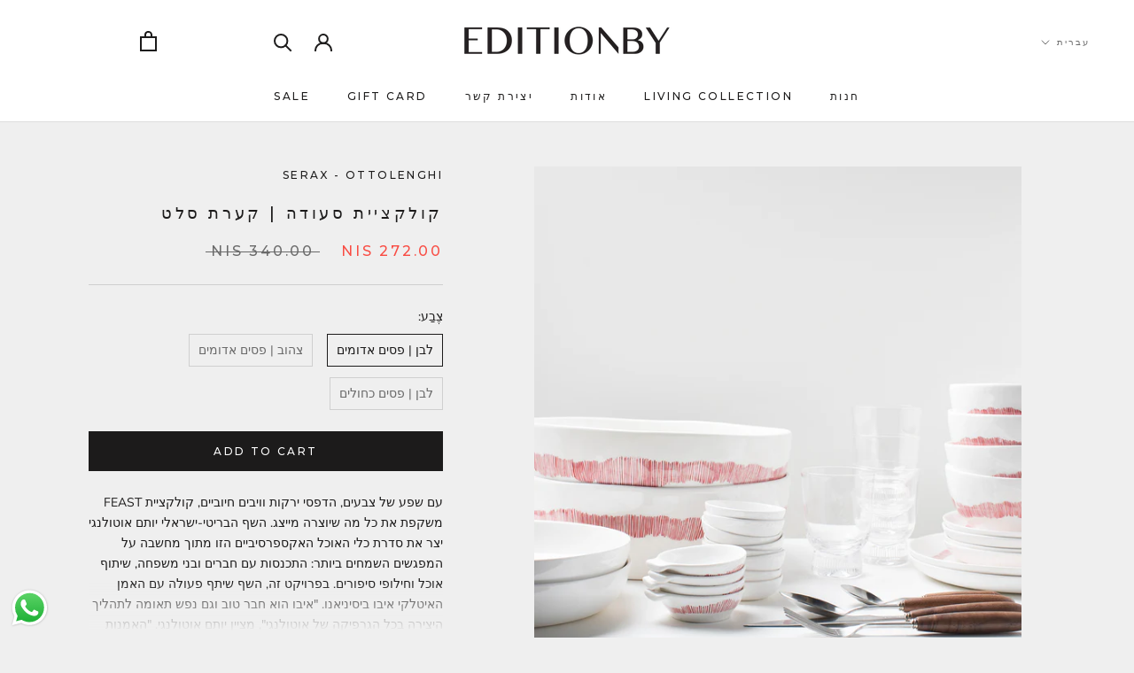

--- FILE ---
content_type: text/html; charset=utf-8
request_url: https://editionby.com/he/products/feast-collection-salad-bowl
body_size: 38710
content:
<!doctype html>

<html class="no-js" lang="he">
  <head>
    <meta charset="utf-8"> 
    <meta http-equiv="X-UA-Compatible" content="IE=edge,chrome=1">
    <meta name="viewport" content="width=device-width, initial-scale=1.0, height=device-height, minimum-scale=1.0, maximum-scale=1.0">
    <meta name="theme-color" content="">
    <meta name="facebook-domain-verification" content="s6naeaznhgiqmquta4kwv064dfzxlq" />
    <title>
      קולקציית סעודה | קערת סלט &ndash; EDITION By Sagit Goldin - Home Decor and Interior Design
    </title>

    <style>
  /* HEADER */
  header.wd-header .Header__FlexItem.Header__FlexItem--fill.second-nav-wrap ul.HorizontalList.second-nav {
    display: none;
  }
  @media only screen and (min-width: 1138px) {
    header.wd-header .Header__FlexItem.Header__FlexItem--fill.first-nav-wrap nav.Header__MainNav {
      width: 100%;
      margin: initial;
    }
    header.wd-header .Header__FlexItem.Header__FlexItem--fill.first-nav-wrap,
    header.wd-header .Header__FlexItem.Header__FlexItem--fill.second-nav-wrap {
      width: 100%;
      text-align: center;
    }
    header.wd-header .Header__FlexItem.Header__FlexItem--fill.first-nav-wrap ul.HorizontalList.first-nav {
      display: flex;
      justify-content: space-between;
      width: 100%;
    }
    header.wd-header .Header__FlexItem.Header__FlexItem--fill.second-nav-wrap ul.HorizontalList.second-nav {
      display: flex;
      justify-content: space-between;
      width: 100%;
      padding-right: 2em;
    }
    header.wd-header .Header__FlexItem.Header__FlexItem--logo {
      justify-content: center;
      width: 30%;
    }
  }
  
  /* PRODUCT */
  .ProductMeta__Description[aria-expanded] .truncate-content {
    position: relative;
    max-height: 175px;
    overflow: hidden;
    transition: max-height 0.75s ease-in-out;
  }
  .ProductMeta__Description[aria-expanded] .truncate-trigger {
    position: relative;
    cursor: pointer;
    z-index: 2
  }
  .ProductMeta__Description[aria-expanded] .truncate-trigger:before {
    content: "Read more"
  }
  .ProductMeta__Description[aria-expanded="true"] .truncate-trigger:before {
    content: "Read less"
  }
  .ProductMeta__Description[aria-expanded] .truncate-fade {
    position: absolute;
    bottom: 0;
    z-index: 1;
    height: 75px;
    width: 100%;
    opacity: 1;
    background-image: -webkit-linear-gradient(to bottom, transparent 0%, var(--background) 75%);
    background-image: -moz-linear-gradient(to bottom, transparent 0%, var(--background) 75%);
    background-image: -o-linear-gradient(to bottom, transparent 0%, var(--background) 75%);
    background-image: linear-gradient(to bottom, transparent 0%, var(--background) 75%);
    transition: all 0.75s ease-in-out;
  }
  .ProductMeta__Description[aria-expanded="true"] .truncate-fade {
    height: 0;
    opacity: 0;
  }

  /* COLLECTION */
  .collection_decription_bottom {
    padding: 2rem;
    margin-bottom: 1rem;
  }

  /* FOOTER */
  @media screen and (min-width: 641px) {
    .Footer__Inner .Linklist__Item {
        margin-bottom: 6px; 
    }
  }
</style>
<style>
    .Password__Footer {
        justify-content: flex-start !important;
        align-items: center;
        gap: 10px;
    }

    .instagram-icon {
        height: 20px;
    }
</style>
<style>
  .wd-image-with-text-container {
    width: 100%;
    display: flex;
    justify-content: space-evenly;
    padding: 75px 0px;
  }
  .wd-image-with-text-container .image-with-text-item {
    width: 40%;
  }
  .wd-image-with-text-container .image-with-text-img {
    width: 100%;
    height: 90vh;
  }
  .wd-image-with-text-container .image-with-text-text {
    text-align: left;
    margin: 20px 0px;
  }

  @media only screen and (max-width: 768px) {
    .wd-image-with-text-container {
      display: flex;
      flex-direction: column;
    }
    .wd-image-with-text-container .image-with-text-item {
      width: 100%;
    }
    .wd-image-with-text-container .image-with-text-img {
      height: 50vh;
    }
    .wd-image-with-text-container .image-with-text-text {
      text-align: center;
    }
  }
</style>


<style>

  .wd-Footer__Social {
    margin-top: 5px;
  }


  .sticky-buttons-container {
    position: fixed;
    background-color: #fff;
    border-radius: 20px 0px 0px 20px;
    padding: 24px;
    right: 0;
    bottom: 20px;
    z-index: 99;
  }
  .sticky-buttons-container .wd-buttons {
    display: flex;
    flex-direction: column;
  }
  .sticky-buttons-container .sticky-buttons-title {
    color: #b2b1b0;
    margin: 0!important;
  }
  .wd-btn {
    font-weight: 600;
    padding: 4px 36px;
    position: relative;
  }
  .sticky-button-1 {
    color: #fff;
    background-color: #dac7be;
    margin-bottom: 10px;
  }
  .sticky-button-2 {
    border: 1px solid #000;
  }
  .sticky-button-right {
    position: absolute;
    right: 10px;
  }
  .sticky-button-left {
    position: absolute;
    left: 10px;
  }
  /* Drop-down */
  .dropbtn {
    margin-bottom: 10px;
    font-size: 13px;
    border: none;
    cursor: pointer;
    font-weight: 600;
  }
  .dropbtn:hover,
  .dropbtn:focus {
    opacity: 0.8;
  }
  .dropdown {
    position: relative;
    display: inline-block;
  }
  .dropdown-content {
    display: none;
    position: absolute;
    background-color: #f1f1f1;
    min-width: 105px;
    box-shadow: 0px 8px 16px 0px rgba(0, 0, 0, 0.2);
    z-index: 1;
  }
  .dropdown-content a {
    color: black;
    padding: 8px 16px;
    text-decoration: none;
    display: block;
  }
  .dropdown-content a:hover {
    background-color: #ddd;
  }
  .show {
    display: block;
  }
  .disabled-link{
   pointer-events: none;
   cursor: default;
   opacity: 0.4;
  }

  /* down-btn */
  .down-btn-container{
    position: fixed;
    left: 50%;                   
    bottom: 10px;               
    transform: translateX(-50%); 
    background-color: #ffffff;
    border-radius: 50%;
    padding: 10px 14px;
  }
  .down-btn-container:hover{
    opacity: 0.8;
  }

  @media screen and and (min-width: 641px) {
    .wd-Footer__Social {
      margin-top: 14px;
    }
  }

  @media only screen and (max-width: 728px) {
    .sticky-buttons-container{
      padding: 24px 8px 24px 16px;
    }
    .dropbtn,
    .sticky-button-1,
    .sticky-button-2,
    .sticky-buttons-title,
    .dropdown-content a{
      font-size: 12px;
    }
    .dropdown-content{
      min-width: 105px;
      width: 100%;
    }
    .down-btn-container{
      padding: 7px 12px;
    }
  }
</style>





<style>
    [lang="he"] *, [lang="he"] body *{
        direction: rtl !important;
    }

    [lang="he"] .Header__Icon+.Header__Icon {
        margin-right: 18px;
        margin-left: auto;
    }

    @media screen and (min-width: 641px){
        [lang="he"] .Header__Icon+.Header__Icon {
            margin-right: 25px;
            margin-left: auto;
        }

        [lang="he"] .Header--withIcons .Header__SecondaryNav {
            margin-right: auto;
            margin-left: 32px;
        }
    }

    @charset "utf-8";

/**
 * ----------------------------------------------------------------------------------------------
 * This is a variation of Normalize.css (http://necolas.github.io/normalize.css/)
 * ----------------------------------------------------------------------------------------------
 */
/**
 * Base
 */

 [lang="he"] .Grid {
  margin: 0 -24px 0 0;
}

[lang="he"] .Grid__Cell {
  padding: 0 24px 0 0;
}

[lang="he"] .Grid--center > .Grid__Cell {
  text-align: right;
}

[lang="he"] .Grid--m {
  margin-left: auto;
  margin-right: -30px;
}

[lang="he"] .Grid--m > .Grid__Cell {
  padding-left: auto;
  margin-right: 30px;
}

[lang="he"] .Grid--l {
  margin-left: auto;
  margin-right: -50px;
}

[lang="he"] .Grid--l > .Grid__Cell {
  padding-left: 0;
  padding-right: 50px;;
}

[lang="he"] .Grid--xl {
  margin-left: auto;
  margin-right: -50px;
}

[lang="he"] .Grid--xl > .Grid__Cell {
  padding-left: 0;
  padding-right: 50px;
}

@media screen and (min-width: 1140px) {
    [lang="he"] .Grid--m {
    margin-left: auto;
    margin-right: -60px;
  }

  [lang="he"] .Grid--m > .Grid__Cell {
    padding-left: 0;
    padding-right: 60px;
  }

  [lang="he"] .Grid--l {
    margin-left: auto;
    margin-right: -80px;
  }

  [lang="he"] .Grid--l > .Grid__Cell {
    padding-left: 0;
    padding-right: 80;
  }

  [lang="he"] .Grid--xl {
    margin-left: auto;
    margin-right: -100px;
  }

  [lang="he"] .Grid--xl > .Grid__Cell {
    padding-left: 0;
    padding-right: 100px;
  }
}

/*! PhotoSwipe main CSS by Dmitry Semenov | photoswipe.com | MIT license */
/*
	Styles for basic PhotoSwipe functionality (sliding area, open/close transitions)
*/
[lang="he"] .pswp {
  display: none;
  position: absolute;
  width: 100%;
  height: 100%;
  left: auto;
  right: 0;
  top: 0;
  overflow: hidden;
  touch-action: none;
  z-index: 1500;
  -webkit-text-size-adjust: 100%;
  -webkit-backface-visibility: hidden;
  outline: none;
}

.pswp__bg {
  position: absolute;
  left: 0;
  top: 0;
  width: 100%;
  height: 100%;
  background: var(--background);
  opacity: 0;
  transform: translateZ(0);
  -webkit-backface-visibility: hidden;
  will-change: opacity;
}

.pswp__scroll-wrap {
  position: absolute;
  left: 0;
  top: 0;
  width: 100%;
  height: 100%;
  overflow: hidden;
}

[lang="he"] .pswp__img {
  position: absolute;
  width: auto;
  height: auto;
  top: 0;
  left: auto;
  right: 0;
}

[lang="he"] .pswp--ie .pswp__img {
  width: 100% !important;
  height: auto !important;
  left: auto;
  right: 0;
  top: 0;
}

/**
 * Custom UI
 */
 [lang="he"] .pswp__ui {
  position: absolute;
  visibility: hidden;
  width: 100%;
  bottom: 50px;
  opacity: 0;
  transform: translateY(35px);
  left: auto;
  right: 0;
  text-align: center;
  transition: all 0.15s ease-in-out;
}

[lang="he"] .Link--underline::before {
  content: "";
  position: absolute;
  width: 100%;
  height: 1px;
  left: auto;
  right: 0;
  bottom: 0;
  background: currentColor;
  transform: scale(1, 1);
  transform-origin: left center;
  transition: transform 0.2s ease-in-out;
}

[lang="he"] .js .features--show-page-transition .PageTransition {
  position: fixed;
  top: 0;
  left: auto;
  right: 0;
  height: 100%;
  width: 100%;
  background: var(--background);
  z-index: 1000;
  opacity: 1;
  visibility: visible;
  pointer-events: none;
  transition: all 0.25s ease;
}
/**
 * ----------------------------------------------------------------------------
 * Standard button
 * ----------------------------------------------------------------------------
 */


/* .Button::before,
.shopify-payment-button__button--unbranded::before,
input.spr-button-primary::before,
.spr-summary-actions-newreview.spr-summary-actions-newreview::before,
.spr-button-primary:not(input)::before,
.spr-pagination-prev > a::before,
.spr-pagination-next > a::before {
  position: absolute;
  content: "";
  display: block;
  left: 0;
  top: 0;
  right: 0;
  bottom: 0;
  width: 100%;
  height: 100%;
  transform: scale(1, 1);
  transform-origin: left center;
  z-index: -1;
} */

@media (-moz-touch-enabled: 0), (hover: hover) {
  /* .features--show-button-transition .Button:not([disabled]):hover::before,
  .features--show-button-transition .shopify-payment-button__button--unbranded:not([disabled]):hover::before,
  .features--show-button-transition input.spr-button-primary:not([disabled]):hover::before,
  .features--show-button-transition .spr-summary-actions-newreview:not([disabled]):hover::before,
  .features--show-button-transition .spr-button-primary:not(input):not([disabled]):hover::before,
  .features--show-button-transition .spr-pagination-prev > a:not([disabled]):hover::before,
  .features--show-button-transition .spr-pagination-next > a:not([disabled]):hover::before {
    transform-origin: right center;
    transform: scale(0, 1);
  } */
}
/* 
.Button--secondary::before,
.spr-pagination-prev > a::before,
.spr-pagination-next > a::before {
  background-color: var(--button-background);
  transform-origin: right center;
  transform: scale(0, 1);
} */

/* @media (-moz-touch-enabled: 0), (hover: hover) {

  .features--show-button-transition .Button--secondary:not([disabled]):hover::before,
  .features--show-button-transition .spr-pagination-prev > a:not([disabled]):hover::before,
  .features--show-button-transition .spr-pagination-next > a:not([disabled]):hover::before {
    transform-origin: left center;
    transform: scale(1, 1);
  }
} */

[lang="he"] .Button__SecondaryState {
  position: absolute;
  left: auto;
  right: 50%;
  top: 50%;
  width: 100%;
  text-align: center;
  opacity: 0;
  transform: translate(-50%, 100%);
}

/**
 * ----------------------------------------------------------------------------
 * Round button
 *
 * Those buttons are not really button like the others, but they are used in
 * lot of different places to hold things like icons
 * ----------------------------------------------------------------------------
 */


 [lang="he"] .RoundButton__SecondaryState {
  position: absolute;
  left: auto;
  right: 50%;
  top: 50%;
  width: 100%;
  text-align: center;
  opacity: 0;
  transform: translate(-50%, 100%);
}


/* Animation states */
@-webkit-keyframes buttonFromLeftToRight {
  0% {
    transform: translateX(0%);
  }

  25% {
    opacity: 0;
    transform: translateX(100%);
  }

  50% {
    opacity: 0;
    transform: translateX(-100%);
  }

  75% {
    opacity: 1;
    transform: translateX(0%);
  }
}
@keyframes buttonFromLeftToRight {
  0% {
    transform: translateX(0%);
  }

  25% {
    opacity: 0;
    transform: translateX(100%);
  }

  50% {
    opacity: 0;
    transform: translateX(-100%);
  }

  75% {
    opacity: 1;
    transform: translateX(0%);
  }
}

@-webkit-keyframes buttonFromRightToLeft {
  0% {
    transform: translateX(0%);
  }

  25% {
    opacity: 0;
    transform: translateX(-100%);
  }

  50% {
    opacity: 0;
    transform: translateX(100%);
  }

  75% {
    opacity: 1;
    transform: translateX(0%);
  }
}

@keyframes buttonFromRightToLeft {
  0% {
    transform: translateX(0%);
  }

  25% {
    opacity: 0;
    transform: translateX(-100%);
  }

  50% {
    opacity: 0;
    transform: translateX(100%);
  }

  75% {
    opacity: 1;
    transform: translateX(0%);
  }
}

@-webkit-keyframes buttonFromTopToBottom {
  0% {
    transform: translateY(0%);
  }

  25% {
    opacity: 0;
    transform: translateY(100%);
  }

  50% {
    opacity: 0;
    transform: translateY(-100%);
  }

  75% {
    opacity: 1;
    transform: translateY(0%);
  }
}

@keyframes buttonFromTopToBottom {
  0% {
    transform: translateY(0%);
  }

  25% {
    opacity: 0;
    transform: translateY(100%);
  }

  50% {
    opacity: 0;
    transform: translateY(-100%);
  }

  75% {
    opacity: 1;
    transform: translateY(0%);
  }
}

@media (-moz-touch-enabled: 0), (hover: hover) {
    [lang="he"] .RoundButton:hover {
    transform: scale(1.1);
  }

  [lang="he"] .RoundButton--small:hover {
    transform: scale(1.15);
  }

  [lang="he"] .RoundButton:not([aria-expanded=true]):hover {
    color: var(--button-background);
  }

  [lang="he"] .RoundButton[data-animate-left]:hover svg,
  [lang="he"] .flickity-prev-next-button.next:hover svg {
    -webkit-animation: buttonFromRightToLeft 0.5s ease-in-out forwards;
            animation: buttonFromRightToLeft 0.5s ease-in-out forwards;
  }

  [lang="he"] .RoundButton[data-animate-right]:hover svg,
  [lang="he"] .flickity-prev-next-button.previous:hover svg {
    -webkit-animation: buttonFromLeftToRight 0.5s ease-in-out forwards;
            animation: buttonFromLeftToRight 0.5s ease-in-out forwards;
  }

  [lang="he"] .RoundButton[data-animate-bottom]:hover svg {
    -webkit-animation: buttonFromTopToBottom 0.5s ease-in-out forwards;
            animation: buttonFromTopToBottom 0.5s ease-in-out forwards;
  }
}

/**
 * ----------------------------------------------------------------------------------------------
 * Default styling for site-wide carousel
 * ----------------------------------------------------------------------------------------------
 */

.js .Carousel--fadeIn .flickity-slider {
  transform: none !important;
}

[lang="he"] .js .Carousel--fadeIn .Carousel__Cell {
  left: auto !important;
  right: 0 !important;
  opacity: 0;
  visibility: hidden;
  transition: opacity 0.3s ease-in-out, visibility 0.3s ease-in-out;
}
[lang="he"] .Carousel--insideDots .flickity-page-dots {
  position: absolute;
  width: auto;
  margin: 0;
  bottom: 20px;
  left: auto;
  right: 20px;
}

[lang="he"] .Carousel--insideDots .flickity-prev-next-button.next {
  right: auto;
  left: 25px;
}

[lang="he"] .Carousel--insideDots .flickity-prev-next-button.previous {
  right: auto;
  left: 75px;
  margin-right: auto;
  margin-left: 15px;
}

@media screen and (min-width: 1008px) {
    [lang="he"] .Carousel--insideDots .flickity-page-dots {
    bottom: 28px;
    right: auto;
    left: 24px;
  }
}
/**
 * ----------------------------------------------------------------------------
 * Collapsible
 * ----------------------------------------------------------------------------
 */
 [lang="he"] .Collapsible__Button {
  text-align: right;
}

[lang="he"] .Collapsible__Plus {
  position: absolute;
  right: auto;
  left: 0;
}

[lang="he"] .Collapsible__Plus::before,
[lang="he"] .Collapsible__Plus::after {
  position: absolute;
  content: "";
  top: 50%;
  left: auto;
  right: 50%;
  transform: translate(50%, -50%) rotate(-90deg);
  background-color: currentColor;
  transition: transform 0.4s ease-in-out, opacity 0.4s ease-in-out;
}

[lang="he"] .Collapsible .Collapsible {
  margin-left: auto;
  margin-right: 16px;
  border: none;
}

/**
 * ----------------------------------------------------------------------------
 * Base drawer
 * ----------------------------------------------------------------------------
 */
 [lang="he"] .Drawer {
  position: fixed;
  top: 0;
  left: auto;
  right: 0;
  visibility: hidden;
  width: calc(100vw - 65px); /* Interestingly, 100% does not work on iOS 9 and lower */
  height: 100vh;
  max-height: none;
  z-index: 20;
  transition: transform 0.5s var(--drawer-transition-timing), visibility 0.5s var(--drawer-transition-timing);
  background: var(--background);
  box-shadow: none;
  touch-action: manipulation; /* Animating box-shadow is slow, even on modern browsers, so we instead move it in a pseudo-element and animate opacity */
}

[lang="he"] .Drawer__Close {
  position: absolute;
  margin-left: auto;
  margin-right: 0;
  left: auto;
  right: 18px;
  top: calc(50% - 7px);
  line-height: 0;
}

@media screen and (min-width: 641px) {
    [lang="he"] .Drawer__Close {
    left: auto;
    right: 30px;
  }
}

[lang="he"] .Form__FloatingLabel {
  position: absolute;
  bottom: calc(100% - 8px);
  left: auto;
  right: 10px;
  padding: 0 5px;
  line-height: normal;
  color: var(--text-color-light);
  font-size: calc(var(--base-text-font-size) - (var(--default-text-font-size) - 12px));
  opacity: 0;
  background: rgba(var(--background-rgb), 0);
  pointer-events: none;
  transform: translateY(3px);
  transition: all 0.3s ease-in-out;
}

[lang="he"] .Form__Checkbox ~ label::before {
  display: inline-block;
  content: "";
  width: 1em;
  height: 1em;
  margin-right: auto;
  margin-left: 10px;
  border: 1px solid var(--border-color);
  vertical-align: -2px;
}

[lang="he"] .Form__Checkbox ~ svg {
  position: absolute;
  top: 5px;
  left: auto;
  right: 1px;
  width: 12px;
  height: 12px;
  transform: scale(0);
  transition: transform 0.2s ease-in-out;
  will-change: transform;
}

@media screen and (min-width: 641px) {
    [lang="he"] .Form__Group > :nth-child(2) {
    margin-left: auto;
    margin-right: 30px;
  }

  [lang="he"] .Form--spacingTight .Form__Group > :nth-child(2) {
    margin-left: auto;
    margin-right: 15px;
  }
}

/**
 * ----------------------------------------------------------------------------
 * Form elements
 * ----------------------------------------------------------------------------
 */

 [lang="he"] .Form__ItemHelp {
  position: absolute;
  right: auto;
  left: 12px;
  top: 50%;
  font-size: calc(var(--base-text-font-size) - (var(--default-text-font-size) - 12px));
  color: var(--text-color-light);
  transform: translateY(-50%);
}

/**
 * ----------------------------------------------------------------------------
 * Styled select
 * ----------------------------------------------------------------------------
 */

 [lang="he"] .Select--primary::after {
  content: "";
  position: absolute;
  right: auto;
  left: 1px;
  top: 1px;
  height: calc(100% - 2px);
  width: 55px;
  background: linear-gradient(to left, rgba(var(--background-rgb), 0), rgba(var(--background-rgb), 0.7) 20%, var(--background) 40%);
  pointer-events: none;
}

[lang="he"] .Select--primary select {
  width: 100%;
  height: 45px;
  padding-left: 28px;
  padding-right: 14px;
  border: 1px solid var(--border-color);
  background: var(--background);
}

[lang="he"] .Select--primary svg {
  top: calc(50% - 5px);
  right: auto;
  left: 15px;
  width: 10px;
  height: 10px;
  z-index: 1;
}

[lang="he"] .Select--transparent svg {
  top: calc(50% - 3px);
  right: auto;
  left: 0;
  height: 6px;
}

/**
 * ----------------------------------------------------------------------------
 * Select button (emulate a select button without the actual select)
 * ----------------------------------------------------------------------------
 */

 [lang="he"] .SelectButton {
  position: relative;
  color: currentColor;
  padding: 2px 0 2px 18px;
  background: transparent;
  border: none;
  font-family: var(--heading-font-family);
  font-weight: var(--heading-font-weight);
  font-style: var(--heading-font-style);
  text-transform: uppercase;
}

[lang="he"] .SelectButton svg {
  position: absolute;
  top: calc(50% - 3px);
  right: auto;
  left: 0;
  height: 6px;
}

/**
 * ----------------------------------------------------------------------------
 * Image overlay
 * ----------------------------------------------------------------------------
 */

[lang="he"] .Image--contrast::after {
  position: absolute;
  content: "";
  width: 100%;
  height: 100%;
  left: auto;
  right: 0;
  top: 0;
  background-image: linear-gradient(to top, rgba(4, 4, 4, 0.65), rgba(54, 54, 54, 0.2));
}

/**
 * ----------------------------------------------------------------------------
 * Image lazy loader (integrates with lazy sizes)
 * ----------------------------------------------------------------------------
 */

 [lang="he"] .Image__Loader::after {
  position: absolute;
  content: "";
  bottom: 0;
  right: auto;
  left: 0;
  top: 0;
  height: 100%;
  width: 200%;
  background-color: var(--heading-color);
}

/**
 * ----------------------------------------------------------------------------
 * Aspect ratio
 * ----------------------------------------------------------------------------
 */

 [lang="he"] .AspectRatio--withFallback > img {
  position: absolute;
  top: 0;
  left: auto;
  right: 0;
  height: 100%;
  width: 100%;
}

@supports (--css: variables) {
    [lang="he"] .AspectRatio > img,
    [lang="he"] .no-js .AspectRatio > noscript img {
    position: absolute;
    top: 0;
    left: auto;
    right: 0;
    height: 100%;
    width: 100%;
  }
}

[lang="he"] .AspectRatio--square > img,
[lang="he"] .AspectRatio--short > img,
[lang="he"] .AspectRatio--tall > img {
  position: absolute;
  width: auto;
  height: auto;
  left: auto;
  right: 50%;
  top: 50%;
  transform: translate(-50%, -50%);
  -webkit-backface-visibility: hidden;
          backface-visibility: hidden;
}

/**
 * ----------------------------------------------------------------------------
 * List
 * ----------------------------------------------------------------------------
 */

 [lang="he"] .Linklist__Item {
  position: relative;
  display: block;
  margin-bottom: 12px;
  width: 100%;
  line-height: 1.5;
  text-align: right;
  transition: all 0.2s ease-in-out;
}

[lang="he"] .Linklist__Item::before,
[lang="he"] .Linklist__Checkbox + .Link::before {
  position: absolute;
  content: "";
  display: inline-block;
  width: 6px;
  height: 6px;
  top: calc(50% - 3px);
  left: auto;
  right: 0;
  border-radius: 100%;
  background: var(--text-color);
  opacity: 0;
  transition: opacity 0.1s ease-in-out;
}

[lang="he"] .Linklist__Item.is-selected {
  padding-left: 0;
  padding-right: 18px;
}

[lang="he"] .Linklist__Checkbox:checked + .Link {
  padding-left: 0;
  padding-right: 18px;
  color: var(--text-color);
}

[lang="he"] .Linklist--bordered {
  margin-left: 8px;
  padding: 0 25px 0 20px;
  border-right: 1px solid var(--border-color);
  border-left: none;
}

[lang="he"] .FeaturedMap__GMap {
  position: absolute;
  top: 0;
  left: auto;
  right: 0;
  width: 100%;
  height: 100%;
}

[lang="he"] .FeaturedMap__Info {
  position: relative;
  margin: 0 auto;
  background: var(--light-background);
  text-align: right;
  z-index: 1;
  padding: 25px;
}

/**
 * --------------------------------------------------------------------
 * VIDEO WRAPPER
 * --------------------------------------------------------------------
 */

[lang="he"] .VideoWrapper iframe,
[lang="he"] .VideoWrapper object,
[lang="he"] .VideoWrapper embed {
  position: absolute;
  top: 0;
  left: auto;
  right: 0;
  width: 100%;
  height: 100%;
}

[lang="he"] .VideoWrapper--native .plyr,
[lang="he"] .VideoWrapper--native video {
  position: absolute;
  top: 0;
  right: 0;
  left: auto;
  width: 100%;
  height: 100%;
}

/**
 * --------------------------------------------------------------------
 * 3D MODEL WRAPPER
 * --------------------------------------------------------------------
 */

[lang="he"] .ModelWrapper .shopify-model-viewer-ui,
[lang="he"] .ModelWrapper model-viewer {
  position: absolute;
  top: 0;
  right: 0;
  left: auto;
  width: 100%;
  height: 100%;
}

/**
 * ----------------------------------------------------------------------------
 * Loading bar
 * ----------------------------------------------------------------------------
 */

 [lang="he"] .LoadingBar {
  position: fixed;
  top: 0;
  left: auto;
  right: 0;
  height: 2px;
  width: 0;
  opacity: 0;
  background: var(--heading-color);
  transition: width 0.25s ease-in-out;
  z-index: 50;
  pointer-events: none;
}

/**
 * ----------------------------------------------------------------------------
 * Placeholder (used within the theme editor only)
 * ----------------------------------------------------------------------------
 */

 [lang="he"] .PlaceholderBackground {
  position: absolute;
  height: 100%;
  width: 100%;
  top: 0;
  left: auto;
  right: 0;
  z-index: -1;
  overflow: hidden;
  opacity: 0.7;
}

/**
 * ----------------------------------------------------------------------------
 * Product price
 * ----------------------------------------------------------------------------
 */

 [lang="he"] .Price--compareAt {
  position: relative;
  margin-left: auto;
  margin-right: 10px;
}

[lang="he"] .Price--compareAt::before {
  position: absolute;
  content: "";
  top: 50%;
  right: -0.4em;
  left: auto;
  width: calc(100% + 0.8em);
  height: 1px;
  background: currentColor;
}

/**
 * ----------------------------------------------------------------------------
 * Color swatch
 * ----------------------------------------------------------------------------
 */


 [lang="he"] .ColorSwatch::after {
  content: "";
  position: absolute;
  width: calc(100% + 6px);
  height: calc(100% + 6px);
  top: -3px;
  left: auto;
  right: -3px;
}
/**
 * ----------------------------------------------------------------------------
 * Segment
 * ----------------------------------------------------------------------------
 */

 [lang="he"] .Segment__ActionItem + .Segment__ActionItem {
  margin-left: auto;
  margin-right: 20px;
}

@media screen and (min-width: 641px) {
    [lang="he"] .Newsletter .Form__Submit {
    margin: 0 20px 0 0px;
  }
}

/**
 * ----------------------------------------------------------------------------
 * TOOLTIP
 * ----------------------------------------------------------------------------
 */

@media (-moz-touch-enabled: 0), (hover: hover) {
    [lang="he"]  [data-tooltip]::before {
    position: absolute;
    content: attr(data-tooltip);
    bottom: 70%;
    left: auto;
    right: 70%;
    padding: 4px 11px 3px 11px;
  }
}

/**
 * -------------------------------------------------------------
 * RATING
 * -------------------------------------------------------------
 */

 [lang="he"] .Modal {
  top: 50%;
  left: auto;
  right: 50%;
}

[lang="he"] .Modal__Close--outside {
  position: absolute;
  margin-top: 0;
  top: 20px;
  right: auto;
  left: 20px;
  line-height: 0;
  opacity: 0.5;
  transition: opacity 0.2s ease-in-out;
}

[lang="he"] .Modal--fullScreen .Modal__Close--outside {
  right: auto;
  left: 40px;
  top: 40px;
}


/**
 * ----------------------------------------------------------------------------
 * Page overlay
 * ----------------------------------------------------------------------------
 */
 [lang="he"] .PageOverlay {
  position: fixed;
  top: 0;
  left: auto;
  right: 0;
  height: 100vh;
  width: 100vw;
  z-index: 10;
  visibility: hidden;
  opacity: 0;
  background: #363636;
  transition: opacity 0.3s ease-in-out, visibility 0.3s ease-in-out;
}


/**
 * ----------------------------------------------------------------------------
 * Page header
 * ----------------------------------------------------------------------------
 */

 [lang="he"] .PageHeader__ImageWrapper {
  position: absolute;
  height: 100%;
  width: 100%;
  top: auto;
  right: 0;
  left: 0;
  background-size: cover;
  background-position: center center;
}
[lang="he"] .PageHeader__Back svg {
  height: 9px;
  margin-right: auto;
  margin-left: 12px;
  vertical-align: baseline;
  vertical-align: initial;
}
/**
 * ----------------------------------------------------------------------------
 * Page layout (to create two columns) and content
 * ----------------------------------------------------------------------------
 */


@media screen and (min-width: 641px) {
    [lang="he"] .PageLayout__Section + .PageLayout__Section {
    margin-left: auto;
    margin-right: 50px;
  }
}
@media screen and (min-width: 641px) and (max-width: 1007px) {
    [lang="he"] .PageLayout--breakLap .PageLayout__Section + .PageLayout__Section {
    margin-left: auto;
    margin-right: 0;
    width: 100%;
  }
}

@media screen and (min-width: 1140px) {
    [lang="he"] .PageLayout__Section + .PageLayout__Section {
    margin-left: auto;
    margin-right: 80px;
  }
}
/**
 * ----------------------------------------------------------------------------
 * Page content
 * ----------------------------------------------------------------------------
 */

 [lang="he"] .Panel__Title {
  position: absolute;
  top: 0;
  /* left: auto;
  right: 50%; */
  padding: 0 18px 0 14px;
}

[lang="he"] .Panel .flickity-prev-next-button.next {
  right: auto;
  left: calc(-45px / 2);
}

[lang="he"] .Panel .flickity-prev-next-button.previous {
  left: auto;
  right: calc(-45px / 2);
}

[lang="he"] .Popover {
  position: fixed;
  width: 100%;
  bottom: 0;
  left: auto;
  right: 0;
}

[lang="he"] .Popover__Close {
  position: absolute;
  left: auto;
  right: 20px;
  top: calc(50% - 7px);
  line-height: 0;
}

@media screen and (min-width: 1008px) {
    [lang="he"] .Popover {
    transform: none;
    width: auto;
    bottom: auto;
    right: auto ;
    left: 0;
    opacity: 0;
    transition: opacity 0.2s ease-in-out, visibility 0.2s ease-in-out;
  }
    [lang="he"] #collection-sort-popover.Popover {
    transform: none;
    width: auto;
    bottom: auto;
    right: auto !important;
    left: 0;
    transition: opacity 0.2s ease-in-out, visibility 0.2s ease-in-out;
  }
  [lang="he"] .Popover::before {
    content: "";
    position: absolute;
    right: auto;
    left: 40px;
  }

  [lang="he"] #collection-sort-popover .Popover {
    transform: none;
    width: auto;
    bottom: auto;
    right: auto !important;
    left: 0;
    opacity: 0;
    transition: opacity 0.2s ease-in-out, visibility 0.2s ease-in-out;
  }

  [lang="he"] .Popover--positionLeft::before {
    right: 100%;
    left: auto;
    border-width: 10px 10px 10px 0px;
  }

  [lang="he"] .Popover--positionTop.Popover--alignCenter::before,
  [lang="he"] .Popover--positionBottom.Popover--alignCenter::before {
    right: calc(50% - 10px);
    left: auto;
  }

  [lang="he"] .Popover__Value {
    padding-left: 50px;
    padding-right: 50px;
    text-align: left[lang="he"] ;
  }
}
[lang="he"] .Rte ul,[lang="he"]  .Rte ol {
  margin-left: auto;
  margin-right: 30px;
  padding-right: 0;
  padding-left: auto;
  list-style-position: outside;
}
[lang="he"] .Rte blockquote {
  margin-left: auto;
  margin-right: 0;
  padding: 6px 40px 6px 0px;
  font-size: 1.15em;
  line-height: 1.75;
  border-right: 3px solid rgba(var(--border-color-rgb), 0.6);
  border-left: none;
}

/**
 * ----------------------------------------------------------------------------
 * POLICY PAGES
 * ----------------------------------------------------------------------------
 */

@media screen and (min-width: 1008px) {
    [lang="he"] .Rte blockquote {
    margin-left: auto;
    margin-right: 40px;
  }
}

[lang="he"] .Table th,
[lang="he"] .Table td,
[lang="he"] .Rte table th,
[lang="he"] .Rte table td {
  text-align: right;
}
[lang="he"] .Table th:first-child,
[lang="he"] .Table td:first-child,
[lang="he"] .Table tfoot td:empty + td,
[lang="he"] .Rte table th:first-child,
[lang="he"] .Rte table td:first-child,
[lang="he"] .Rte table tfoot td:empty + td {
  padding-left: auto;
  padding-right: 0;
}
[lang="he"] .Table th:last-child,
[lang="he"] .Table td:last-child,
[lang="he"] .Rte table th:last-child,
[lang="he"] .Rte table td:last-child {
  padding-right: auto;
  padding-left: 0;
}
[lang="he"] .Table thead th:first-child:empty,
[lang="he"] .Table tbody th:first-child,
[lang="he"] .Rte table thead th:first-child:empty,
[lang="he"] .Rte table tbody th:first-child {
  position: sticky;
  right: 0;
  left: auto;
}
[lang="he"] .Table tbody th:first-child,
[lang="he"] .Rte table tbody th:first-child {
  border-left: 1px solid var(--border-color);
  border-right: none;
}
[lang="he"] .TabList__Item::after {
  position: relative;
  display: block;
  content: "";
  bottom: 1px;
  left: auto;
  right: 0;
}

[lang="he"] .TabList__Item + .TabList__Item {
  margin-left: auto;
  margin-right: 28px;
}
@media screen and (min-width: 641px) {
    [lang="he"] .TabList__Item + .TabList__Item {
    margin-left: auto;
    margin-right: 45px;
  }
}

/**
 * ----------------------------------------------------------------------------
 * Account table
 * ----------------------------------------------------------------------------
 */

 [lang="he"] .AccountTable tfoot span + span {
  padding-left: 0;
  padding-right: 18px;
}

/**
 * ----------------------------------------------------------------------------
 * Comments
 * ----------------------------------------------------------------------------
 */
 [lang="he"] .ArticleComment__Date {
  margin-left: auto;
  margin-right: 15px;
}

/**
 * ----------------------------------------------------------------------------
 * Toolbar
 * ----------------------------------------------------------------------------
 */

 [lang="he"] .ArticleToolbar__ShareList .HorizontalList {
  display: inline-block;
  margin-left: auto;
  margin-right: 20px;
}

[lang="he"] .ArticleToolbar__Nav {
  display: inline-block;
  margin-left: auto;
  margin-right: 50px;
}

[lang="he"] .ArticleToolbar__NavItem svg {
  vertical-align: -1px;
}

[lang="he"] .ArticleToolbar__NavItem--prev svg {
  margin-right: auto;
  margin-left: 6px;
}

[lang="he"] .ArticleToolbar__NavItem--next svg {
  margin-left: auto;
  margin-right: 6px;
}
@media screen and (min-width: 1140px) {
    [lang="he"] .ArticleToolbar__Nav {
    margin-left: auto;
    margin-right: 100px;
  }
}

/**
 * ----------------------------------------------------------------------------
 * Blog
 * ----------------------------------------------------------------------------
 */

 [lang="he"] .Blog__RssLink {
  margin-left: auto;
  margin-right: 14px;
  vertical-align: baseline;
}
/**
 * ----------------------------------------------------------------------------
 * General
 * ----------------------------------------------------------------------------
 */

[lang="he"] .Cart__Empty {
  position: absolute;
  width: 100%;
  top: 50%;
  left: auto;
  right: 50%;
  transform: translate(-50%, -50%);
  text-align: center;
}
/**
 * ----------------------------------------------------------------------------
 * Items
 * ----------------------------------------------------------------------------
 */
 [lang="he"] .CartItem__Info {
  padding-left: 0;
  padding-right: 25px;
}

[lang="he"] .CartItem__Discount svg {
  margin-right: auto;
  margin-left: 4px;
  vertical-align: text-bottom;
}
/**
 * ----------------------------------------------------------------------------
 * Bottom
 * ----------------------------------------------------------------------------
 */

 [lang="he"] .Cart__OffscreenNoteContainer {
  position: absolute;
  width: 100%;
  bottom: 0;
  left: auto;
  right: 0;
  z-index: 1;
  background: var(--background);
  border-top: 1px solid var(--border-color);
  transform: translateY(100%);
  transition: transform 0.25s ease-in-out;
}


[lang="he"] .Cart__Discount svg {
  margin-right: auto;
  margin-left: 8px;
  vertical-align: sub;
}

/**
 * ----------------------------------------------------------------------------
 * Adjustments for dedicated cart page
 * ----------------------------------------------------------------------------
 */
 [lang="he"] .Cart--expanded .Cart__Recap {
  text-align: left;
}
[lang="he"] .Cart--expanded .Cart__Checkout {
  margin-left: 0;
  margin-right: auto;
}
/**
 * ----------------------------------------------------------------------------
 * Shipping estimator
 * ----------------------------------------------------------------------------
 */

@media screen and (min-width: 641px) {
    [lang="he"] .ShippingEstimator__Form > *:not(:first-child) {
    margin-left: 0;
    margin-right: 20px;
  }
}
/**
 * ----------------------------------------------------------------------------
 * Collection item (for list of collections)
 * ----------------------------------------------------------------------------
 */

 [lang="he"] .CollectionItem__Image {
  position: absolute;
  top: 0;
  left: auto;
  right: 0;
  width: 100%;
  height: 100%;
  background-size: cover;
  background-position: center;
}

[lang="he"] .CollectionItem__Content {
  position: absolute;
  padding: 0 24px;
  margin-bottom: 0 !important;
  top: 50%;
  left: auto;
  right: 50%;
  width: 100%;
  transform: translate(-50%, -50%);
  text-align: right;
}

[lang="he"] .CollectionItem__Content--bottomCenter,
[lang="he"] .CollectionItem__Content--middleCenter {
  text-align: center;
}

[lang="he"] .CollectionItem__Content--bottomRight,
[lang="he"] .CollectionItem__Content--middleRight {
  text-align: left;
}

[lang="he"] .CollectionItem__Content--bottomLeft,
[lang="he"] .CollectionItem__Content--bottomRight,
[lang="he"] .CollectionItem__Content--bottomCenter {
  bottom: 24px;
  top: auto;
  left: auto;
  right: 0;
  transform: none;
}


@media (-moz-touch-enabled: 0), (hover: hover) {
  [lang="he"] .features--show-image-zooming .CollectionItem:hover .CollectionItem__ImageWrapper {
    transform: scale(1.2);
  }
}

@media screen and (max-width: 640px) {
  [lang="he"] .CollectionList--grid {
    margin: 12px 12px 12px 12px;
  }

  [lang="he"] .CollectionList--grid .CollectionItem {
    padding: 12px;
  }

  [lang="he"] .CollectionList:not(.CollectionList--grid) .CollectionItem__Content--bottomLeft,
  [lang="he"] .CollectionList:not(.CollectionList--grid) .CollectionItem__Content--bottomRight,
  [lang="he"] .CollectionList:not(.CollectionList--grid) .CollectionItem__Content--bottomCenter {
    bottom: 70px;
  }
}

@media screen and (min-width: 641px) {
  [lang="he"] .CollectionList {
    display: flex;
    flex-wrap: wrap;
    margin-bottom: 0;
  }

  [lang="he"] .CollectionList::after {
    content: ""; /* disable Flickity */
  }

  [lang="he"] .CollectionList--spaced {
    margin: 15px;
  }

  [lang="he"] .CollectionList--spaced .CollectionItem {
    padding: 15px;
  }

  [lang="he"] .CollectionItem {
    display: block !important;
    flex: 0 1 0;
    min-width: 50%;
  }

  [lang="he"] .CollectionItem--expand {
    flex-grow: 1;
  }

  [lang="he"] .CollectionItem__Content {
    padding: 0 40px;
  }

  [lang="he"] .CollectionItem__Content--bottomLeft,
  [lang="he"] .CollectionItem__Content--bottomRight,
  [lang="he"] .CollectionItem__Content--bottomCenter {
    bottom: 40px;
  }
}

@media screen and (min-width: 1140px) {
  [lang="he"] .CollectionItem {
    min-width: 33.33333%;
  }

  [lang="he"] .CollectionItem__Wrapper {
    height: 600px;
  }

  [lang="he"] .CollectionItem__Wrapper--small {
    height: 500px;
  }

  [lang="he"] .CollectionItem__Wrapper--large {
    height: 700px;
  }

  [lang="he"] .CollectionItem__Content {
    padding: 0 50px;
  }

  [lang="he"] .CollectionItem__Content--bottomLeft,
  [lang="he"] .CollectionItem__Content--bottomRight,
  [lang="he"] .CollectionItem__Content--bottomCenter {
    bottom: 50px;
  }
}
/**
 * ----------------------------------------------------------------------------
 * Collection toolbar
 * ----------------------------------------------------------------------------
 */

 [lang="he"] .CollectionToolbar__Item--sort .Icon--select-arrow {
  height: 6px;
  margin-left: auto;
  margin-right: 2px;
  pointer-events: none;
}

@media screen and (max-width: 640px) {
    [lang="he"] .CollectionToolbar__Item:first-child {
    border-left: none;
    border-right: none;
  }
}

@media screen and (min-width: 641px) {
    [lang="he"] .CollectionToolbar__Item--layout {
    border-left: none;
    width: 115px;
    border-right: 1px solid var(--border-color);
    white-space: nowrap;
    border-left: none;
  }
}

/**
 * ----------------------------------------------------------------------------
 * Product item
 * ----------------------------------------------------------------------------
 */


 [lang="he"] .ProductItem__Image--alternate {
  position: absolute;
  top: 0;
  left: auto;
  right: 0;
  opacity: 0 !important;
  -o-object-fit: cover;
     object-fit: cover;
  -o-object-position: center;
     object-position: center;
}

[lang="he"] .ProductItem__LabelList {
  position: absolute;
  left: auto;
  right: 10px;
  top: 6px;
  text-align: right;
}


[lang="he"] .ProductItem__Info--left {
  text-align: right;
}

[lang="he"] .ProductItem__Info--right {
  text-align: left;
}


@media screen and (min-width: 1008px) {
    [lang="he"] .ProductItem--horizontal .ProductItem__Info {
    margin: 0 40px 0 30px;
    text-align: right;
  }
}

/**
 * ----------------------------------------------------------------------------
 * Product grid
 * ----------------------------------------------------------------------------
 */
@media screen and (max-width: 640px) {
    [lang="he"] .ProductList--grid {
    margin-left: auto;
    margin-right: -10px;
  }
  [lang="he"] .ProductList--grid > .Grid__Cell {
    padding-left: 0;
    padding-right: 10px;
  }
}

@media screen and (min-width: 641px) {
    [lang="he"] .ProductList--grid {
    padding: 0 24px;
    margin-left:auto;
    margin-right: -24px;
  }
  [lang="he"] .ProductList--grid > .Grid__Cell {
    padding-left: 0;
    padding-right: 24px;
    margin-bottom: 50px;
  }
}

@media screen and (min-width: 1008px) {
    [lang="he"] .CollectionInner__Sidebar {
    position: sticky;
    top: 200px;
    flex: none;
    align-self: flex-start;
    width: 240px;
    margin: 0 24px 0 16px;
    padding-bottom: 50px;
  }

}

@media screen and (min-width: 1140px) {
    [lang="he"] .CollectionInner__Sidebar {
    margin-right: 50px;
    margin-left: 10px;
  }

  [lang="he"] .ProductList--grid[data-desktop-count="2"] {
    margin-right: calc(-1 * var(--horizontal-spacing-two-products-per-row));
    margin-left: auto;
  }

  [lang="he"] .ProductList--grid[data-desktop-count="2"] > .Grid__Cell {
    padding-right: var(--horizontal-spacing-two-products-per-row);
    padding-left: 0;
    margin-bottom: var(--vertical-spacing-two-products-per-row);
  }

  [lang="he"] .ProductList--grid[data-desktop-count="4"],
  [lang="he"] .ProductList--grid[data-desktop-count="3"] {
    margin-right: calc(-1 * var(--horizontal-spacing-four-products-per-row));
    margin-left: auto;
  }

  [lang="he"] .ProductList--grid[data-desktop-count="4"] > .Grid__Cell,
  [lang="he"] .ProductList--grid[data-desktop-count="3"] > .Grid__Cell {
    padding-right: var(--horizontal-spacing-four-products-per-row);
    padding-left: 0;
    margin-bottom: var(--vertical-spacing-four-products-per-row);
  }
}

/**
 * ----------------------------------------------------------------------------
 * Product carousel
 * ----------------------------------------------------------------------------
 */

@media screen and (max-width: 1007px) {
    [lang="he"] .ProductList--carousel .Carousel__Cell:first-child {
    margin-left: auto; /* This is (100% - 62%) / 2, where 62% is the width of a single cell */
    margin-right: 19%;
  }
  [lang="he"] .ProductList--carousel .Carousel__Cell:last-child {
    margin-right: auto; /* This is (100% - 62%) / 2, where 62% is the width of a single cell */
    margin-left:19%;
  }
}

@media screen and (min-width: 641px) and (max-width: 1007px) {

[lang="he"] .ProductList--carousel .Carousel__Cell:first-child {
    margin-left: auto; /* This is (100% - 48%) / 2, where 48% is the width of a single cell */
    margin-right: 26%; /* This is (100% - 48%) / 2, where 48% is the width of a single cell */
  }
  [lang="he"] .ProductList--carousel .Carousel__Cell:last-child {
    margin-right: auto; /* This is (100% - 48%) / 2, where 48% is the width of a single cell */
    margin-left: 26%; /* This is (100% - 48%) / 2, where 48% is the width of a single cell */
  }
}

@media screen and (min-width: 1008px) {

[lang="he"] .ProductList--carousel .Carousel__Cell {
    width: 33.3333%;
    left: auto;
    right: 0;
    padding: 0 calc(var(--horizontal-spacing-four-products-per-row) / 2);
    margin-left: auto;
    margin-right: 0;
  }

  [lang="he"] .ProductList--carousel .flickity-prev-next-button.next {
    right: auto;
    left: -50px;
  }

  [lang="he"] .ProductList--carousel .flickity-prev-next-button.previous {
    left: auto;
    right: -50px;
  }
}

/**
 * ----------------------------------------------------------------------------
 * Product shop now
 * ----------------------------------------------------------------------------
 */

 [lang="he"] .Faq__Icon {
  position: absolute;
  top: 0;
  left: auto;
  right:0;
  color: var(--text-color-light);
  transition: all 0.3s ease-in-out;
}

[lang="he"] .Faq__ItemWrapper {
  padding-right: 26px;
  padding-left: 0;
}

[lang="he"] .Faq__Question {
  display: block;
  width: 100%;
  margin-bottom: 0;
  text-align: right;
}

[lang="he"] .FaqSummary__LinkLabel::after {
  position: absolute;
  content: "";
  left: auto;
  right:0;
  bottom: 0;
  width: 100%;
  height: 1px;
  transform: scale(0, 1);
  transform-origin: left center;
  background: currentColor;
  transition: transform 0.2s linear;
}
/* --------------------------------------------------- */
@media screen and (min-width: 641px) {
  [lang="he"] .FeatureText--withImage {
    display: table;
    width: 100%;
    text-align: right;
    table-layout: fixed;
  }
}

[lang="he"] .Footer__LocalizationItem + .Footer__LocalizationItem {
  margin-left: auto;
  margin-right: 30px;
}

@media screen and (min-width: 641px) {
  [lang="he"] .Footer__Aside {
    text-align: right;
  }
}

[lang="he"] .GiftCard__CodeHolder {
  position: absolute;
  display: inline-block;
  margin: 0 auto;
  bottom: 20px;
  left: auto;
  right: 50%;
  white-space: nowrap;
  padding: 12px 20px;
  background: #ffffff;
  border-radius: 3px;
  transform: translateX(-50%);
}
/**
 * ----------------------------------------------------------------------------
 * Main header
 * ----------------------------------------------------------------------------
 */

 [lang="he"] .shopify-section--header {
  position: relative;
  width: 100%;
  top: 0;
  left:  auto;
  right: 0;
  z-index: 5;
}

[lang="he"] .Header__LogoImage--transparent {
  position: absolute;
  top: 0;
  left: auto;
  right: 0;
  opacity: 0;
}

[lang="he"] .Header__Icon + .Header__Icon {
  margin-left: 0;
  margin-right: 18px;
}

[lang="he"] .Header__CartDot {
  position: absolute;
  top: 2px;
  right: auto;
  left: -6px;
  width: 8px;
  height: 8px;
  border-radius: 100%;
  background-color: var(--header-heading-color);
  box-shadow: 0 0 0 2px var(--header-background);
  transform: scale(0);
  transition: all 0.3s ease-in-out;
}

@media screen and (min-width: 641px) {
    [lang="he"] .Header__Icon + .Header__Icon {
    margin-left: auto;
    margin-right: 25px;
  }

  [lang="he"] .Header--withIcons .Header__SecondaryNav {
    position: relative;
    top: 1px; /* for pixel perfect alignment with icons */
    margin-right: auto;
    margin-left: 32px;
  }
}

@media screen and (min-width: 1140px) {
  [lang="he"] .Header__MainNav {
    margin-right: auto;
    margin-left: 45px;
  }

  [lang="he"] .Header--logoLeft .Header__FlexItem--logo {
    order: -1;
    margin-right: auto;
    margin-left: 38px;
  }

  [lang="he"] .Header--center .Header__MainNav {
    position: absolute;
    bottom: 0;
    left: auto;
    right: 0;
    padding-bottom: 18px;
    width: 100%;
    text-align: center;
  }
}

/**
 * ----------------------------------------------------------------------------
 * Desktop nav
 * ----------------------------------------------------------------------------
 */

[lang="he"] .Header__LinkSpacer::after {
  position: absolute;
  content: "";
  bottom: 0;
  left: auto;
  right: 0;
  width: 100%;
  opacity: 0;
  transform: scale(0, 0);
  transform-origin: left center;
  border-bottom: 2px solid var(--header-heading-color);
  transition: transform 0.3s, opacity 0.3s;
}

[lang="he"] .Header:not(.Header--transparent) .HorizontalList__Item.is-expanded .Header__LinkSpacer::after,
[lang="he"] .Header:not(.Header--transparent) .HorizontalList__Item.is-active .Header__LinkSpacer::after {
  opacity: 1;
  transform: scale(1, 1);
}

/**
 * ----------------------------------------------------------------------------
 * Dropdown menu
 * ----------------------------------------------------------------------------
 */

 [lang="he"] .DropdownMenu {
  position: absolute;
  visibility: hidden;
  opacity: 0;
  top: 100%;
  padding: 25px 0;
  min-width: 200px;
  max-width: 270px;
  width: -webkit-max-content;
  width: -moz-max-content;
  width: max-content;
  text-align: right;
  background: var(--header-background);
  border: 1px solid var(--header-border-color);
  border-top: none;
  transition: all 0.3s ease-in-out;
}

[lang="he"] .DropdownMenu::before {
  content: "";
  position: absolute;
  bottom: 100%;
  left: auto;
  right: 0;
  background: var(--header-heading-color);
  width: 100%;
  height: 2px;
  transform: scale(0, 1);
  transform-origin: left center;
  transition: transform 0.3s;
}

[lang="he"] .DropdownMenu .Link {
  padding-left: 40px;
  padding-right: 25px;
}

[lang="he"] .DropdownMenu svg {
  position: absolute;
  width: 6px;
  top: calc(50% - 4px);
  height: 10px;
  right: auto;
  left: 20px;
  transition: transform 0.2s ease-in-out;
}

[lang="he"] .DropdownMenu .DropdownMenu {
  display: none;
  left: auto;
  right: 100%;
  top: -26px;
  border-top: 1px solid var(--header-border-color);
}

[lang="he"] .DropdownMenu .DropdownMenu--reversed {
  left: 100%;
  /* right: auto; */
}

/**
 * ----------------------------------------------------------------------------
 * Mega menu
 * ----------------------------------------------------------------------------
 */

 [lang="he"] .MegaMenu {
  position: absolute;
  left: auto;
  right: 0;
  text-align: right;
}

[lang="he"] .MegaMenu__Push--shrink:first-child {
  padding-right: auto;
  padding-left: 15px;
}

[lang="he"] .MegaMenu__Push--shrink:last-child {
  padding-left: auto;
  padding-right: 15px;
}
/**
 * ----------------------------------------------------------------------------
 * Image with text overlay section
 * ----------------------------------------------------------------------------
 */

[lang="he"] .ImageHero__ImageWrapper,
[lang="he"] .ImageHero__Image {
  position: absolute;
  top: 0;
  left: auto;
  right: 0;
}

[lang="he"] .ImageHero__ImageWrapper--hasOverlay::before {
  position: absolute;
  content: "";
  height: 100%;
  width: 100%;
  left: auto;
  top: 0;
  right: 0;
}

[lang="he"] .ImageHero__TextContent {
  top: 50%;
  left: auto;
  right: 50%;
}

/* We allow embedding a video within an image hero */
[lang="he"] .ImageHero iframe {
  position: absolute;
  height: 100%;
  width: 200%;
  left: auto;
  right: -50%;
  pointer-events: none;
}

[lang="he"] .ImageHero--large iframe {
  width: 250%;
  left: auto;
  right: -75%;
}

[lang="he"] .ImageHero--preserveRatio iframe {
  top: 0 !important;
  left: auto !important;
  right: 0 !important;
}

/* .ImageHero__Block {
  box-shadow: 0 1px 20px rgba(54, 54, 54, 0.3);
} */

@media screen and (min-width: 641px) {
  [lang="he"] .ImageHero iframe {
    width: 100%;
    height: 200%;
    left: auto;
    right: 0;
  }

  [lang="he"] .ImageHero__TextContent {
    padding: 0 40px;
    bottom: 40px;
    top: auto;
    left: auto;
    right: 0;
    transform: none;
    text-align: right;
  }
}

[lang="he"] .NewsletterPopup {
  position: fixed;
  bottom: 15px;
  left: auto;
  right: 15px;
  padding: 24px 30px 30px 30px;
}

[lang="he"] .NewsletterPopup__Close {
  position: absolute;
  right: auto;
  left: 15px;
  top: 15px;
}

@media screen and (min-width: 641px) {
    [lang="he"] .NewsletterPopup {
    max-width: 385px;
    right: auto;
    bottom: 25px;
    left: 25px;
  }
}

/**
 * ----------------------------------------------------------------------------
 * Header
 * ----------------------------------------------------------------------------
 */
[lang="he"] .Password__LockAction {
  position: absolute;
  right: auto;
  left: 0;
  top: 50%;
  transform: translateY(-50%);
}
[lang="he"] .Password__LockAction svg {
  margin-left: auto;
  margin-right: 10px;
  width: 20px;
  height: 20px;
  vertical-align: bottom;
}

/**
 * ----------------------------------------------------------------------------
 * Content
 * ----------------------------------------------------------------------------
 */
[lang="he"] .Password__Social {
  padding: 22px 28px 22px 25px;
  background: var(--background);
  text-align: center;
}

@media screen and (min-width: 641px) {
  [lang="he"] .Password__Social {
    display: flex;
    justify-content: space-between;
    align-items: center;
    text-align: right;
  }

  [lang="he"] .Password__ShareButtons {
    margin-top: 0;
    margin-left: auto;
    margin-right: 15px;
    flex-shrink: 0;
  }
}
/**
 * ----------------------------------------------------------------------------
 * Footer
 * ----------------------------------------------------------------------------
 */
 [lang="he"] .Password__Footer svg {
  width: 70px;
  height: 20px;
  vertical-align: bottom;
  margin-left: auto;
  margin-right: 2px;
}

@media screen and (min-width: 641px) {
    [lang="he"] .Password__Footer {
    display: flex;
    justify-content: space-between;
    text-align: right;
  }
}
/**
 * ----------------------------------------------------------------------------
 * Product (general)
 * ----------------------------------------------------------------------------
 */
@media screen and (min-width: 1008px) {
    [lang="he"] .Product__Wrapper {
    max-width: calc(100% - 525px);
    margin-left: auto;
    margin-right: 0;
  }
}
/**
 * ----------------------------------------------------------------------------
 * Product gallery
 * ----------------------------------------------------------------------------
 */
[lang="he"] .Product__ViewInSpace svg {
  margin: -1px 0 0 12px;
  width: 16px;
  height: 16px;
  vertical-align: middle;
}

[lang="he"] .Product__Video {
  position: absolute;
  top: 0;
  left: auto;
  right: 0;
  width: 100%;
  height: 100%;
  background: #000000;
}

[lang="he"] .Product__SlideshowNavBadge {
  position: absolute;
  top: 3px;
  right: auto;
  left: 3px;
}
[lang="he"] .Product__SlideshowNavArrow svg {
    display: block;
    width: 6px;
    height: 9px;
    -webkit-transform: scaleX(-1);
    transform: scaleX(-1);
}

[lang="he"] .Product__SlideshowNavArrow--previous {
  margin-right: auto;
  margin-left: 24px;
}

[lang="he"] .Product__SlideshowNavArrow--next {
  margin-left: auto;
  margin-right: 24px;
}
@media screen and (min-width: 1008px) {
    [lang="he"] .Product__Gallery {
    margin-top: 50px;
    margin-left: auto;
    margin-right: 50px;
  }

  [lang="he"] .Product__SlideshowNavPlay {
    position: absolute;
    left: auto;
    top: 50%;
    right: 50%;
    filter: drop-shadow(0 2px 2px rgba(0, 0, 0, 0.2));
  }

  [lang="he"] .Product__Gallery--stack .Product__SlideshowNav {
    position: absolute;
    top: 0;
    left: auto;
    right: 0;
    height: 100%;
    z-index: 1;
  }
  [lang="he"] .Product__Gallery--stack .Product__SlideshowNav--dots {
    left: auto;
    right: -30px;
  }
}
@media screen and (min-width: 1140px) {
    [lang="he"] .Product__Gallery--stack.Product__Gallery--withThumbnails .Product__Slideshow {
    padding-left: auto;
    padding-right: 50px;
  }
}
/**
 * ----------------------------------------------------------------------------
 * Product aside and info
 * ----------------------------------------------------------------------------
 */
@media screen and (min-width: 1008px) {
    [lang="he"] .Product__InfoWrapper {
    position: absolute;
    right: auto;
    left: 0;
    top: 0;
  }

  [lang="he"] .Product__Info {
    right: auto;
    left: 0;
    margin: 0 50px -40px 100px;
  }

  [lang="he"] .Product__Aside {
    padding-left: auto;
    padding-right: 50px;
  }
}
@media screen and (min-width: 1500px) {
    [lang="he"] .Product__Info {
    margin-right: auto;
    margin-left: 50px;
  }
}
/**
 * ----------------------------------------------------------------------------
 * Action list
 * ----------------------------------------------------------------------------
 */
[lang="he"] .Product__ActionList {
  position: absolute;
  right: auto;
  left: 25px;
}

[lang="he"] .Product__ShareList {
  position: absolute;
  top: 100%;
  right: auto;
  left: 0;
}

[lang="he"] .Product__ActionItem .Icon--share {
  margin-left: auto;
  margin-right: -1px;
}

[lang="he"] .Product__ShareItem {
  display: block;
  margin: 15px auto 15px 0;
  padding: 7px 17px 7px 15px;
}

[lang="he"] .Product__ShareItem svg {
  margin-right: auto;
  margin-left: 12px;
}

/**
 * ----------------------------------------------------------------------------
 * Product meta and info
 * ----------------------------------------------------------------------------
 */

[lang="he"] .ProductMeta__Price.Price--compareAt {
  margin-left: auto;
  margin-right: 30px;
}

[lang="he"] shopify-payment-terms {
  text-align: right;
}

[lang="he"] .ProductMeta__Description,
[lang="he"] .ProductMeta__Text {
  text-align: right;
}

[lang="he"] .ProductMeta__ShareTitle {
  margin-right: auto;
  margin-left: 6px;
}

[lang="he"] .Product__QuickNav a {
  display: block;
  padding: 11px 16px;
  -webkit-backface-visibility: hidden;
          backface-visibility: hidden;
  transform: rotateX(0deg);
}
[lang="he"] .Product__QuickNav a:last-child {
  position: absolute;
  top: 0;
  left: auto;
  right: 0;
  width: 100%;
  transform: rotateX(180deg);
}
[lang="he"] .Product__QuickNav svg {
  right: auto;
  left: 18px;
}

/* .Product__QuickNav.is-flipped .Product__QuickNavWrapper {
  transform: rotateX(180deg);
} */

@media screen and (min-width: 1008px) {
  [lang="he"] .ProductMeta {
    text-align: right;
  }
}
/**
 * ----------------------------------------------------------------------------
 * Product form
 * ----------------------------------------------------------------------------
 */

[lang="he"] .ProductForm__Item {
  position: relative;
  width: 100%;
  text-align: right;
  padding: 10px 14px 10px 28px;
}

[lang="he"] .ProductForm__Item .Icon--select-arrow {
  position: absolute;
  top: calc(50% - 5px);
  right: auto;
  left: 15px;
  width: 10px;
  height: 10px;
}

[lang="he"] .ProductForm__LabelLink {
  float: left;
}

[lang="he"] .ProductForm__OptionCount {
  float: left;
  margin-right: auto;
  margin-left: 14px;
}
/**
 * ----------------------------------------------------------------------------
 * Product tabs
 * ----------------------------------------------------------------------------
 */
@media screen and (min-width: 1008px) {
  [lang="he"] .Product__Tabs .Collapsible__Content {
    padding-right: 0;
    padding-left: 80px;
  }
}
/**
 * ----------------------------------------------------------------------------
 * Variant slideshow (for color carousel)
 * ----------------------------------------------------------------------------
 */
[lang="he"] .VariantSelector {
  position: fixed;
  width: 100%;
  bottom: 0;
  left: auto;
  right: 0;
  background: var(--background);
  padding: 24px 0;
  z-index: 10;
  box-shadow: 0 -2px 10px rgba(54, 54, 54, 0.2);
  transform: translateY(100%);
  visibility: hidden;
  transition: transform 0.4s cubic-bezier(0.645, 0.045, 0.355, 1), visibility 0.4s cubic-bezier(0.645, 0.045, 0.355, 1);
}

[lang="he"] .VariantSelector__Choice:not(:first-child) {
  position: absolute;
  top: 0;
  left: auto;
  right: 0;
}

[lang="he"] .VariantSelector__ChoiceColor {
  border-left: 1px solid var(--border-color);
  border-right: none;
}

[lang="he"] .VariantSelector__ColorSwatch {
  display: inline-block;
  width: 16px;
  height: 16px;
  margin-right: auto;
  margin-left: 15px;
  vertical-align: sub;
  background-size: cover;
}

@media screen and (min-width: 641px) {
  /* Starting from tablet, the look and feel of this selector is completely different and look like a modal */
  [lang="he"] .VariantSelector {
    top: 50%;
    bottom: auto;
    left: auto;
    right: 50%;
    width: 80%;
    padding-bottom: 34px;
    max-height: 100%;
    max-width: 800px;
    opacity: 0;
    transform: translate(-50%, -50%);
    transition: all 0.3s ease-in-out;
    overflow: auto;
  }

  /* .VariantSelector[aria-hidden=false] {
    transform: translate(-50%, -50%);
    opacity: 1;
  } */

  [lang="he"] .VariantSelector .flickity-prev-next-button.next {
    top: calc(50% - 45px);
    right: auto;
    left: 20px;
  }

  [lang="he"] .VariantSelector .flickity-prev-next-button.previous {
    top: calc(50% - 45px);
    left: auto;
    right: 20px;
  }
}

/**
 * ----------------------------------------------------------------------------
 * Featured product (on home page)
 * ----------------------------------------------------------------------------
 */


@media screen and (min-width: 641px) {
  /* .FeaturedProduct {
    display: flex;
    align-items: flex-start;
    justify-content: center;
    max-width: 880px;
    margin: 0 auto;
  } */
  /* .FeaturedProduct__Gallery,
  .FeaturedProduct__Info {
    flex: 1 1 50%;
  } */

  [lang="he"] .FeaturedProduct__Info {
    margin-left: auto;
    margin-right: 50px;
  }

  [lang="he"] .FeaturedProduct__Info .ProductMeta,
  [lang="he"] .FeaturedProduct__ViewWrapper {
    text-align: right;
  }
}
@media screen and (min-width: 1008px) {
  [lang="he"] .FeaturedProduct__Info {
    margin-left: auto;
    margin-right: 80px;
  }
}
/**
 * ----------------------------------------------------------------------------
 * Shopify payment button
 * ----------------------------------------------------------------------------
 */

/* .shopify-payment-button__more-options::before {
  content: "";
  position: absolute;
  width: 100%;
  height: 1px;
  left: 0;
  bottom: -1px;
  background: currentColor;
  transform: scale(1, 1);
  transform-origin: left center;
  transition: transform 0.2s ease-in-out;
} */
/* @media (-moz-touch-enabled: 0), (hover: hover) {
  .shopify-payment-button__more-options:hover::before {
    transform: scale(0, 1);
  }
} */

@charset "UTF-8";
/**
 * ----------------------------------------------------------------------------
 * Product reviews (integration with Shopify Reviews free app)
 * ----------------------------------------------------------------------------
 */
[lang="he"] #shopify-product-reviews .spr-icon + .spr-icon {
  margin-left: auto;
  margin-right: 3px;
}
/* #shopify-product-reviews .spr-review-header-title {
  font-family: var(--heading-font-family);
} */
[lang="he"] #shopify-product-reviews .spr-review-header-byline {
  left: auto;
  right: 0;
}

@media screen and (min-width: 641px) {
    [lang="he"] #shopify-product-reviews {
    margin: 8px 0 28px 40px !important;
  }
  /* #shopify-product-reviews .spr-header {
    align-self: flex-start;
    width: 100%;
  } */
  [lang="he"] #shopify-product-reviews .spr-pagination-prev,
  [lang="he"] #shopify-product-reviews .spr-pagination-next {
    margin: 0 0 0 20px;
  }
}
@media screen and (min-width: 1140px) {
  [lang="he"] #shopify-product-reviews {
    margin-right: auto !important;
    margin-left: 100px !important;
  }
}

/* .Search__Form {
  display: flex;
  align-items: center;
  flex: 1 0 auto;
} */

[lang="he"] .Search__InputIconWrapper {
  margin-right: auto;
  margin-left: 12px;
}

@media screen and (max-width: 640px) {
  [lang="he"] .Search__Results .ProductItem__ImageWrapper {
    margin-right: auto;
    margin-left: 25px;
  }
  [lang="he"] .Search__Results .ProductItem__Info {
    margin-top: 0;
    text-align: right;
  }
}
@media screen and (min-width: 641px) {
  [lang="he"] .Search__InputIconWrapper {
    margin-right: auto;
    margin-left: 20px;
  }
}
@-webkit-keyframes shopTheLookDotKeyframe {
  0% {
    transform: scale(1);
  }
  50% {
    transform: scale(1.05);
  }
  100% {
    transform: scale(1);
  }
}
@keyframes shopTheLookDotKeyframe {
  0% {
    transform: scale(1);
  }
  50% {
    transform: scale(1.05);
  }
  100% {
    transform: scale(1);
  }
}

[lang="he"] .ShopTheLook__Dot {
  margin: -8px -8px 0 0;
  box-shadow: 0 1px 10px rgba(0, 0, 0, 0.25);
}
[lang="he"] .ShopTheLook__Dot::after {
  right: -12px;
  left: auto;
}

@media screen and (min-width: 1008px) {

  /* .ShopTheLook__ImageWrapper {
    flex: 0 1 auto;
  } */

  [lang="he"] .ShopTheLook .flickity-prev-next-button.next {
    left: 40px;
    right: auto;
  }

  [lang="he"] .ShopTheLook .flickity-prev-next-button.previous {
    right: 40px;
    left: auto;
  }
}
/**
 * ----------------------------------------------------------------------------
 * Sidebar
 * ----------------------------------------------------------------------------
 */

/* .SidebarMenu .Drawer__Footer {
  box-shadow: 0 1px var(--navigation-border-color) inset;
} */
[lang="he"] .SidebarMenu {
  height: 100%;
  background: var(--navigation-background);
  color: var(--navigation-text-color);
}
/* .SidebarMenu__CurrencySelector,
.SidebarMenu__Social {
  flex: 1 0 auto;
} */

.SidebarMenu__CurrencySelector + .SidebarMenu__Social {
  border-right: 1px solid var(--navigation-border-color);
  border-left: none;
}

/**
 * ----------------------------------------------------------------------------
 * Slideshow
 * ----------------------------------------------------------------------------
 */

[lang="he"] .Slideshow__Content {
  left: auto;
  right: 50%;
  top: 50%;
  transform: translate(-50%, -50%);
  position: absolute;
  padding: 0 24px;
  width: 100%;
  text-align: center;
}

[lang="he"] .Slideshow__Content--middleLeft,
[lang="he"] .Slideshow__Content--bottomLeft {
  text-align: right;
}
.Slideshow__Content--middleLeft .ButtonGroup,
.Slideshow__Content--bottomLeft .ButtonGroup {
  justify-content: flex-start;
}

[lang="he"] .Slideshow__Content--middleRight,
[lang="he"] .Slideshow__Content--bottomRight {
  text-align: left;
}
.Slideshow__Content--middleRight .ButtonGroup,
.Slideshow__Content--bottomRight .ButtonGroup {
  justify-content: flex-end;
}

[lang="he"] .Slideshow__Content--bottomLeft,
[lang="he"] .Slideshow__Content--bottomCenter,
[lang="he"] .Slideshow__Content--bottomRight {
  left: auto;
  bottom: 70px;
  top: auto;
  right: 0;
  transform: none;
}

[lang="he"] .Slideshow__ScrollButton {
  position: absolute;
  left: auto;
  right: calc(50% - 25px);
  bottom: -25px;
}

.store-availability-information-container {
  margin-left: auto;
  margin-right: 6px;
}

[lang="he"] .store-availability-list__stock svg {
  margin-right: auto;
  margin-left: 3px;
}

/* Modal */

[lang="he"] .store-availabilities-modal__product-information {
  text-align: right;
}
/**
 * For now testimonials are only used on home page but may be expanded
 */
/* @-webkit-keyframes testimonialOpening {
  from {
    visibility: hidden;
    opacity: 0;
    transform: translateY(15px);
  }
  to {
    visibility: visible;
    opacity: 1;
    transform: translateY(0);
  }
}
@keyframes testimonialOpening {
  from {
    visibility: hidden;
    opacity: 0;
    transform: translateY(15px);
  }
  to {
    visibility: visible;
    opacity: 1;
    transform: translateY(0);
  }
}
@-webkit-keyframes testimonialClosing {
  from {
    visibility: visible;
    opacity: 1;
    transform: translateY(0);
  }
  to {
    visibility: visible;
    opacity: 0;
    transform: translateY(-15px);
  }
}
@keyframes testimonialClosing {
  from {
    visibility: visible;
    opacity: 1;
    transform: translateY(0);
  }
  to {
    visibility: visible;
    opacity: 0;
    transform: translateY(-15px);
  }
} */

/**
 * ----------------------------------------------------------------------------
 * For now timeline are only used on home page but may be expanded
 * ----------------------------------------------------------------------------
 */
/* .Timeline {
  box-shadow: 0 -2px 10px rgba(54, 54, 54, 0.2);
} */

[lang="he"] .Timeline__Item {
  left: auto;
  right: 0;
  display: flex;
  /* align-items: flex-start; */
}

[lang="he"] .Timeline__ImageWrapper {
  right: 0;
  left:auto;
}
/* 
.Timeline__Image {
  width: 100%;
  height: 100%;
  background-size: cover;
  background-position: center;
  transform: translateX(-50px) scale(1.1);
  transform-origin: left;
  transition: transform 0.5s cubic-bezier(0.645, 0.045, 0.355, 1);
} */

/* .Timeline__Header > * {
  opacity: 0;
  transform: translateY(30px);
  transition: opacity 0.5s cubic-bezier(0.215, 0.61, 0.355, 1), transform 1s cubic-bezier(0.215, 0.61, 0.355, 1) 0.5s;
} */
/* 
.Timeline__Header > .SectionHeader__Description {
  transform: translateY(50px);
} */

/* .Timeline__Item.is-selected .Timeline__Image {
  transform: translateX(0) scale(1.1);
}
.Timeline__Item.is-selected .Timeline__Header > * {
  opacity: 1;
  transition-delay: 0.5s;
  transform: translateY(0);
} */

@media screen and (min-width: 641px) {
/* 
  .Timeline__Image {
    transform: translateX(-60px) scale(1.1);
  } */

  [lang="he"] .Timeline__Header {
    text-align: right;
  }
}
/**
 * ----------------------------------------------------------------------------
 * Timeline nav
 * ----------------------------------------------------------------------------
 */
.Timeline__Nav {
  font-family: var(--heading-font-family);
}

/* .Timeline__NavWrapper {
  display: flex;
  justify-content: flex-start;
  align-items: center;
  white-space: nowrap;
  -webkit-overflow-scrolling: touch;
  overflow: auto;
} */

/* .Timeline__NavItem {
  position: relative;
  padding: 30px 20px;
  cursor: pointer;
  -webkit-user-select: none;
     -moz-user-select: none;
      -ms-user-select: none;
          user-select: none;
  letter-spacing: inherit;
  vertical-align: text-bottom;
  transition: all 0.25s ease-in-out;
}
.Timeline__NavItem::after {
  position: absolute;
  content: "";
  bottom: 0;
  left: 20px;
  height: 3px;
  width: calc(100% - 40px - 0.2em);
  opacity: 0;
  background: var(--text-color);
  transform: scale(0, 1);
  transform-origin: left center;
  transition: opacity 0.3s, transform 0.3s;
} */
@media only screen and (min-width: 1138px) {
    [lang="he"] header.wd-header .Header__FlexItem.Header__FlexItem--fill.second-nav-wrap ul.HorizontalList.second-nav {
        display: flex;
        justify-content: space-between;
        width: 100%;
        padding-right: 0em;
        padding-left: 2em;
    }
}

[lang="he"] .Pagination__NavItem svg{
  -webkit-transform: scaleX(-1);
  transform: scaleX(-1);
}

</style>

    <script>'use strict'; (function (a, b, c) { if (!a.flashy) { a.flashy = function () { a.flashy.event && a.flashy.event(arguments), a.flashy.queue.push(arguments) }, a.flashy.queue = []; var d = document.getElementsByTagName('script')[0], e = document.createElement(b); e.src = c, e.async = !0, d.parentNode.insertBefore(e, d) } })(window, 'script', 'https://js.flashyapp.com/thunder.js'), flashy('init', 5070);</script><meta name="description" content="עם שפע של צבעים, הדפסי ירקות וויבים חיוביים, קולקציית FEAST משקפת את כל מה שיוצרה מייצג. השף הבריטי-ישראלי יותם אוטולנגי יצר את סדרת כלי האוכל האקספרסיביים הזו מתוך מחשבה על המפגשים השמחים ביותר: התכנסות עם חברים ובני משפחה, שיתוף אוכל וחילופי סיפורים. בפרויקט זה, השף שיתף פעולה עם האמן האיטלקי איבו ביסיניאנו. &quot;איבו הו"><link rel="canonical" href="https://editionby.com/he/products/feast-collection-salad-bowl"><link rel="shortcut icon" href="//editionby.com/cdn/shop/files/EDITIONBY_LOGO_96x.png?v=1733938963" type="image/png"><meta property="og:type" content="product">
  <meta property="og:title" content="קולקציית סעודה | קערת סלט"><meta property="og:image" content="http://editionby.com/cdn/shop/products/Untitled-46_7302d378-d499-493c-a31f-57c3f78dc962.png?v=1670498670">
    <meta property="og:image:secure_url" content="https://editionby.com/cdn/shop/products/Untitled-46_7302d378-d499-493c-a31f-57c3f78dc962.png?v=1670498670">
    <meta property="og:image:width" content="1080">
    <meta property="og:image:height" content="1080"><meta property="product:price:amount" content="272.00">
  <meta property="product:price:currency" content="ILS"><meta property="og:description" content="עם שפע של צבעים, הדפסי ירקות וויבים חיוביים, קולקציית FEAST משקפת את כל מה שיוצרה מייצג. השף הבריטי-ישראלי יותם אוטולנגי יצר את סדרת כלי האוכל האקספרסיביים הזו מתוך מחשבה על המפגשים השמחים ביותר: התכנסות עם חברים ובני משפחה, שיתוף אוכל וחילופי סיפורים. בפרויקט זה, השף שיתף פעולה עם האמן האיטלקי איבו ביסיניאנו. &quot;איבו הו"><meta property="og:url" content="https://editionby.com/he/products/feast-collection-salad-bowl">
<meta property="og:site_name" content="EDITION By Sagit Goldin - Home Decor and Interior Design"><meta name="twitter:card" content="summary"><meta name="twitter:title" content="קולקציית סעודה | קערת סלט">
  <meta name="twitter:description" content="עם שפע של צבעים, הדפסי ירקות וויבים חיוביים, קולקציית FEAST משקפת את כל מה שיוצרה מייצג. השף הבריטי-ישראלי יותם אוטולנגי יצר את סדרת כלי האוכל האקספרסיביים הזו מתוך מחשבה על המפגשים השמחים ביותר: התכנסות עם חברים ובני משפחה, שיתוף אוכל וחילופי סיפורים. בפרויקט זה, השף שיתף פעולה עם האמן האיטלקי איבו ביסיניאנו. &quot;איבו הוא חבר טוב וגם נפש תאומה לתהליך היצירה בכל הגרפיקה של אוטולנגי&quot;, מציין יותם אוטולנגי. &quot;האמנות שלו, בכל מדיום, היא כנה, אקספרסיבית, נועזת, שמחה וצבעונית. תכונות שאנו שואפים להשיג באוכל שלנו.&quot;">
  <meta name="twitter:image" content="https://editionby.com/cdn/shop/products/Untitled-46_7302d378-d499-493c-a31f-57c3f78dc962_600x600_crop_center.png?v=1670498670">
    <style>
  @font-face {
  font-family: Montserrat;
  font-weight: 500;
  font-style: normal;
  font-display: fallback;
  src: url("//editionby.com/cdn/fonts/montserrat/montserrat_n5.07ef3781d9c78c8b93c98419da7ad4fbeebb6635.woff2") format("woff2"),
       url("//editionby.com/cdn/fonts/montserrat/montserrat_n5.adf9b4bd8b0e4f55a0b203cdd84512667e0d5e4d.woff") format("woff");
}

  @font-face {
  font-family: "Nunito Sans";
  font-weight: 400;
  font-style: normal;
  font-display: fallback;
  src: url("//editionby.com/cdn/fonts/nunito_sans/nunitosans_n4.0276fe080df0ca4e6a22d9cb55aed3ed5ba6b1da.woff2") format("woff2"),
       url("//editionby.com/cdn/fonts/nunito_sans/nunitosans_n4.b4964bee2f5e7fd9c3826447e73afe2baad607b7.woff") format("woff");
}


  @font-face {
  font-family: "Nunito Sans";
  font-weight: 700;
  font-style: normal;
  font-display: fallback;
  src: url("//editionby.com/cdn/fonts/nunito_sans/nunitosans_n7.25d963ed46da26098ebeab731e90d8802d989fa5.woff2") format("woff2"),
       url("//editionby.com/cdn/fonts/nunito_sans/nunitosans_n7.d32e3219b3d2ec82285d3027bd673efc61a996c8.woff") format("woff");
}

  @font-face {
  font-family: "Nunito Sans";
  font-weight: 400;
  font-style: italic;
  font-display: fallback;
  src: url("//editionby.com/cdn/fonts/nunito_sans/nunitosans_i4.6e408730afac1484cf297c30b0e67c86d17fc586.woff2") format("woff2"),
       url("//editionby.com/cdn/fonts/nunito_sans/nunitosans_i4.c9b6dcbfa43622b39a5990002775a8381942ae38.woff") format("woff");
}

  @font-face {
  font-family: "Nunito Sans";
  font-weight: 700;
  font-style: italic;
  font-display: fallback;
  src: url("//editionby.com/cdn/fonts/nunito_sans/nunitosans_i7.8c1124729eec046a321e2424b2acf328c2c12139.woff2") format("woff2"),
       url("//editionby.com/cdn/fonts/nunito_sans/nunitosans_i7.af4cda04357273e0996d21184432bcb14651a64d.woff") format("woff");
}


  :root {
    --heading-font-family : Montserrat, sans-serif;
    --heading-font-weight : 500;
    --heading-font-style  : normal;

    --text-font-family : "Nunito Sans", sans-serif;
    --text-font-weight : 400;
    --text-font-style  : normal;

    --base-text-font-size   : 14px;
    --default-text-font-size: 14px;--background          : #efefef;
    --background-rgb      : 239, 239, 239;
    --light-background    : #ffffff;
    --light-background-rgb: 255, 255, 255;
    --heading-color       : #1c1b1b;
    --text-color          : #1c1b1b;
    --text-color-rgb      : 28, 27, 27;
    --text-color-light    : #6a6a6a;
    --text-color-light-rgb: 106, 106, 106;
    --link-color          : #6a6a6a;
    --link-color-rgb      : 106, 106, 106;
    --border-color        : #cfcfcf;
    --border-color-rgb    : 207, 207, 207;

    --button-background    : #1c1b1b;
    --button-background-rgb: 28, 27, 27;
    --button-text-color    : #ffffff;

    --header-background       : #ffffff;
    --header-heading-color    : #1c1b1b;
    --header-light-text-color : #6a6a6a;
    --header-border-color     : #dddddd;

    --footer-background    : #ffffff;
    --footer-text-color    : #6a6a6a;
    --footer-heading-color : #1c1b1b;
    --footer-border-color  : #e9e9e9;

    --navigation-background      : #1c1b1b;
    --navigation-background-rgb  : 28, 27, 27;
    --navigation-text-color      : #ffffff;
    --navigation-text-color-light: rgba(255, 255, 255, 0.5);
    --navigation-border-color    : rgba(255, 255, 255, 0.25);

    --newsletter-popup-background     : #1c1b1b;
    --newsletter-popup-text-color     : #ffffff;
    --newsletter-popup-text-color-rgb : 255, 255, 255;

    --secondary-elements-background       : #1c1b1b;
    --secondary-elements-background-rgb   : 28, 27, 27;
    --secondary-elements-text-color       : #ffffff;
    --secondary-elements-text-color-light : rgba(255, 255, 255, 0.5);
    --secondary-elements-border-color     : rgba(255, 255, 255, 0.25);

    --product-sale-price-color    : #f94c43;
    --product-sale-price-color-rgb: 249, 76, 67;
    --product-star-rating: #f6a429;

    /* Shopify related variables */
    --payment-terms-background-color: #efefef;

    /* Products */

    --horizontal-spacing-four-products-per-row: 60px;
        --horizontal-spacing-two-products-per-row : 60px;

    --vertical-spacing-four-products-per-row: 60px;
        --vertical-spacing-two-products-per-row : 75px;

    /* Animation */
    --drawer-transition-timing: cubic-bezier(0.645, 0.045, 0.355, 1);
    --header-base-height: 80px; /* We set a default for browsers that do not support CSS variables */

    /* Cursors */
    --cursor-zoom-in-svg    : url(//editionby.com/cdn/shop/t/5/assets/cursor-zoom-in.svg?v=170532930330058140181659522156);
    --cursor-zoom-in-2x-svg : url(//editionby.com/cdn/shop/t/5/assets/cursor-zoom-in-2x.svg?v=56685658183649387561659522161);
  }
</style>

<script>
  // IE11 does not have support for CSS variables, so we have to polyfill them
  if (!(((window || {}).CSS || {}).supports && window.CSS.supports('(--a: 0)'))) {
    const script = document.createElement('script');
    script.type = 'text/javascript';
    script.src = 'https://cdn.jsdelivr.net/npm/css-vars-ponyfill@2';
    script.onload = function() {
      cssVars({});
    };

    document.getElementsByTagName('head')[0].appendChild(script);
  }
</script>

    <script>window.performance && window.performance.mark && window.performance.mark('shopify.content_for_header.start');</script><meta name="google-site-verification" content="WPWb0y_tx4ZAtSvLbnyifFxAvqdB1cB8RHR-SWlC1hI">
<meta id="shopify-digital-wallet" name="shopify-digital-wallet" content="/61813293215/digital_wallets/dialog">
<link rel="alternate" hreflang="x-default" href="https://editionby.com/products/feast-collection-salad-bowl">
<link rel="alternate" hreflang="en" href="https://editionby.com/products/feast-collection-salad-bowl">
<link rel="alternate" hreflang="he" href="https://editionby.com/he/products/feast-collection-salad-bowl">
<link rel="alternate" type="application/json+oembed" href="https://editionby.com/he/products/feast-collection-salad-bowl.oembed">
<script async="async" src="/checkouts/internal/preloads.js?locale=he-IL"></script>
<script id="shopify-features" type="application/json">{"accessToken":"f287120e4937347e96ca4789da4ba149","betas":["rich-media-storefront-analytics"],"domain":"editionby.com","predictiveSearch":true,"shopId":61813293215,"locale":"he"}</script>
<script>var Shopify = Shopify || {};
Shopify.shop = "edition-by.myshopify.com";
Shopify.locale = "he";
Shopify.currency = {"active":"ILS","rate":"1.0"};
Shopify.country = "IL";
Shopify.theme = {"name":"EditionBy\/master","id":130958688415,"schema_name":"Prestige","schema_version":"5.7.0","theme_store_id":null,"role":"main"};
Shopify.theme.handle = "null";
Shopify.theme.style = {"id":null,"handle":null};
Shopify.cdnHost = "editionby.com/cdn";
Shopify.routes = Shopify.routes || {};
Shopify.routes.root = "/he/";</script>
<script type="module">!function(o){(o.Shopify=o.Shopify||{}).modules=!0}(window);</script>
<script>!function(o){function n(){var o=[];function n(){o.push(Array.prototype.slice.apply(arguments))}return n.q=o,n}var t=o.Shopify=o.Shopify||{};t.loadFeatures=n(),t.autoloadFeatures=n()}(window);</script>
<script id="shop-js-analytics" type="application/json">{"pageType":"product"}</script>
<script defer="defer" async type="module" src="//editionby.com/cdn/shopifycloud/shop-js/modules/v2/client.init-shop-cart-sync_BT-GjEfc.en.esm.js"></script>
<script defer="defer" async type="module" src="//editionby.com/cdn/shopifycloud/shop-js/modules/v2/chunk.common_D58fp_Oc.esm.js"></script>
<script defer="defer" async type="module" src="//editionby.com/cdn/shopifycloud/shop-js/modules/v2/chunk.modal_xMitdFEc.esm.js"></script>
<script type="module">
  await import("//editionby.com/cdn/shopifycloud/shop-js/modules/v2/client.init-shop-cart-sync_BT-GjEfc.en.esm.js");
await import("//editionby.com/cdn/shopifycloud/shop-js/modules/v2/chunk.common_D58fp_Oc.esm.js");
await import("//editionby.com/cdn/shopifycloud/shop-js/modules/v2/chunk.modal_xMitdFEc.esm.js");

  window.Shopify.SignInWithShop?.initShopCartSync?.({"fedCMEnabled":true,"windoidEnabled":true});

</script>
<script>(function() {
  var isLoaded = false;
  function asyncLoad() {
    if (isLoaded) return;
    isLoaded = true;
    var urls = ["https:\/\/cdn.hextom.com\/js\/ultimatesalesboost.js?shop=edition-by.myshopify.com"];
    for (var i = 0; i < urls.length; i++) {
      var s = document.createElement('script');
      s.type = 'text/javascript';
      s.async = true;
      s.src = urls[i];
      var x = document.getElementsByTagName('script')[0];
      x.parentNode.insertBefore(s, x);
    }
  };
  if(window.attachEvent) {
    window.attachEvent('onload', asyncLoad);
  } else {
    window.addEventListener('load', asyncLoad, false);
  }
})();</script>
<script id="__st">var __st={"a":61813293215,"offset":7200,"reqid":"8fec6880-569c-418c-815c-368fbd507ccb-1769073759","pageurl":"editionby.com\/he\/products\/feast-collection-salad-bowl","u":"f64fc478f25c","p":"product","rtyp":"product","rid":7593686335647};</script>
<script>window.ShopifyPaypalV4VisibilityTracking = true;</script>
<script id="captcha-bootstrap">!function(){'use strict';const t='contact',e='account',n='new_comment',o=[[t,t],['blogs',n],['comments',n],[t,'customer']],c=[[e,'customer_login'],[e,'guest_login'],[e,'recover_customer_password'],[e,'create_customer']],r=t=>t.map((([t,e])=>`form[action*='/${t}']:not([data-nocaptcha='true']) input[name='form_type'][value='${e}']`)).join(','),a=t=>()=>t?[...document.querySelectorAll(t)].map((t=>t.form)):[];function s(){const t=[...o],e=r(t);return a(e)}const i='password',u='form_key',d=['recaptcha-v3-token','g-recaptcha-response','h-captcha-response',i],f=()=>{try{return window.sessionStorage}catch{return}},m='__shopify_v',_=t=>t.elements[u];function p(t,e,n=!1){try{const o=window.sessionStorage,c=JSON.parse(o.getItem(e)),{data:r}=function(t){const{data:e,action:n}=t;return t[m]||n?{data:e,action:n}:{data:t,action:n}}(c);for(const[e,n]of Object.entries(r))t.elements[e]&&(t.elements[e].value=n);n&&o.removeItem(e)}catch(o){console.error('form repopulation failed',{error:o})}}const l='form_type',E='cptcha';function T(t){t.dataset[E]=!0}const w=window,h=w.document,L='Shopify',v='ce_forms',y='captcha';let A=!1;((t,e)=>{const n=(g='f06e6c50-85a8-45c8-87d0-21a2b65856fe',I='https://cdn.shopify.com/shopifycloud/storefront-forms-hcaptcha/ce_storefront_forms_captcha_hcaptcha.v1.5.2.iife.js',D={infoText:'Protected by hCaptcha',privacyText:'Privacy',termsText:'Terms'},(t,e,n)=>{const o=w[L][v],c=o.bindForm;if(c)return c(t,g,e,D).then(n);var r;o.q.push([[t,g,e,D],n]),r=I,A||(h.body.append(Object.assign(h.createElement('script'),{id:'captcha-provider',async:!0,src:r})),A=!0)});var g,I,D;w[L]=w[L]||{},w[L][v]=w[L][v]||{},w[L][v].q=[],w[L][y]=w[L][y]||{},w[L][y].protect=function(t,e){n(t,void 0,e),T(t)},Object.freeze(w[L][y]),function(t,e,n,w,h,L){const[v,y,A,g]=function(t,e,n){const i=e?o:[],u=t?c:[],d=[...i,...u],f=r(d),m=r(i),_=r(d.filter((([t,e])=>n.includes(e))));return[a(f),a(m),a(_),s()]}(w,h,L),I=t=>{const e=t.target;return e instanceof HTMLFormElement?e:e&&e.form},D=t=>v().includes(t);t.addEventListener('submit',(t=>{const e=I(t);if(!e)return;const n=D(e)&&!e.dataset.hcaptchaBound&&!e.dataset.recaptchaBound,o=_(e),c=g().includes(e)&&(!o||!o.value);(n||c)&&t.preventDefault(),c&&!n&&(function(t){try{if(!f())return;!function(t){const e=f();if(!e)return;const n=_(t);if(!n)return;const o=n.value;o&&e.removeItem(o)}(t);const e=Array.from(Array(32),(()=>Math.random().toString(36)[2])).join('');!function(t,e){_(t)||t.append(Object.assign(document.createElement('input'),{type:'hidden',name:u})),t.elements[u].value=e}(t,e),function(t,e){const n=f();if(!n)return;const o=[...t.querySelectorAll(`input[type='${i}']`)].map((({name:t})=>t)),c=[...d,...o],r={};for(const[a,s]of new FormData(t).entries())c.includes(a)||(r[a]=s);n.setItem(e,JSON.stringify({[m]:1,action:t.action,data:r}))}(t,e)}catch(e){console.error('failed to persist form',e)}}(e),e.submit())}));const S=(t,e)=>{t&&!t.dataset[E]&&(n(t,e.some((e=>e===t))),T(t))};for(const o of['focusin','change'])t.addEventListener(o,(t=>{const e=I(t);D(e)&&S(e,y())}));const B=e.get('form_key'),M=e.get(l),P=B&&M;t.addEventListener('DOMContentLoaded',(()=>{const t=y();if(P)for(const e of t)e.elements[l].value===M&&p(e,B);[...new Set([...A(),...v().filter((t=>'true'===t.dataset.shopifyCaptcha))])].forEach((e=>S(e,t)))}))}(h,new URLSearchParams(w.location.search),n,t,e,['guest_login'])})(!0,!0)}();</script>
<script integrity="sha256-4kQ18oKyAcykRKYeNunJcIwy7WH5gtpwJnB7kiuLZ1E=" data-source-attribution="shopify.loadfeatures" defer="defer" src="//editionby.com/cdn/shopifycloud/storefront/assets/storefront/load_feature-a0a9edcb.js" crossorigin="anonymous"></script>
<script data-source-attribution="shopify.dynamic_checkout.dynamic.init">var Shopify=Shopify||{};Shopify.PaymentButton=Shopify.PaymentButton||{isStorefrontPortableWallets:!0,init:function(){window.Shopify.PaymentButton.init=function(){};var t=document.createElement("script");t.src="https://editionby.com/cdn/shopifycloud/portable-wallets/latest/portable-wallets.he.js",t.type="module",document.head.appendChild(t)}};
</script>
<script data-source-attribution="shopify.dynamic_checkout.buyer_consent">
  function portableWalletsHideBuyerConsent(e){var t=document.getElementById("shopify-buyer-consent"),n=document.getElementById("shopify-subscription-policy-button");t&&n&&(t.classList.add("hidden"),t.setAttribute("aria-hidden","true"),n.removeEventListener("click",e))}function portableWalletsShowBuyerConsent(e){var t=document.getElementById("shopify-buyer-consent"),n=document.getElementById("shopify-subscription-policy-button");t&&n&&(t.classList.remove("hidden"),t.removeAttribute("aria-hidden"),n.addEventListener("click",e))}window.Shopify?.PaymentButton&&(window.Shopify.PaymentButton.hideBuyerConsent=portableWalletsHideBuyerConsent,window.Shopify.PaymentButton.showBuyerConsent=portableWalletsShowBuyerConsent);
</script>
<script data-source-attribution="shopify.dynamic_checkout.cart.bootstrap">document.addEventListener("DOMContentLoaded",(function(){function t(){return document.querySelector("shopify-accelerated-checkout-cart, shopify-accelerated-checkout")}if(t())Shopify.PaymentButton.init();else{new MutationObserver((function(e,n){t()&&(Shopify.PaymentButton.init(),n.disconnect())})).observe(document.body,{childList:!0,subtree:!0})}}));
</script>
<script id='scb4127' type='text/javascript' async='' src='https://editionby.com/cdn/shopifycloud/privacy-banner/storefront-banner.js'></script>
<script>window.performance && window.performance.mark && window.performance.mark('shopify.content_for_header.end');</script>

    <link rel="stylesheet" href="//editionby.com/cdn/shop/t/5/assets/theme.css?v=163997530191954217041757490545">
    
    <!-- jquery -->
    <script src="https://ajax.googleapis.com/ajax/libs/jquery/3.6.0/jquery.min.js"></script>

    <script>// This allows to expose several variables to the global scope, to be used in scripts
      window.theme = {
        pageType: "product",
        moneyFormat: "{{amount}} NIS",
        moneyWithCurrencyFormat: "{{amount}} NIS",
        currencyCodeEnabled: false,
        productImageSize: "natural",
        searchMode: "product,article",
        showPageTransition: false,
        showElementStaggering: true,
        showImageZooming: true
      };

      window.routes = {
        rootUrl: "\/he",
        rootUrlWithoutSlash: "\/he",
        cartUrl: "\/he\/cart",
        cartAddUrl: "\/he\/cart\/add",
        cartChangeUrl: "\/he\/cart\/change",
        searchUrl: "\/he\/search",
        productRecommendationsUrl: "\/he\/recommendations\/products"
      };

      window.languages = {
        cartAddNote: "Add Order Note",
        cartEditNote: "Edit Order Note",
        productImageLoadingError: "This image could not be loaded. Please try to reload the page.",
        productFormAddToCart: "Add to cart",
        productFormUnavailable: "Unavailable",
        productFormSoldOut: "Sold Out",
        shippingEstimatorOneResult: "1 option available:",
        shippingEstimatorMoreResults: "{{count}} options available:",
        shippingEstimatorNoResults: "No shipping could be found"
      };

      window.lazySizesConfig = {
        loadHidden: false,
        hFac: 0.5,
        expFactor: 2,
        ricTimeout: 150,
        lazyClass: 'Image--lazyLoad',
        loadingClass: 'Image--lazyLoading',
        loadedClass: 'Image--lazyLoaded'
      };

      document.documentElement.className = document.documentElement.className.replace('no-js', 'js');
      document.documentElement.style.setProperty('--window-height', window.innerHeight + 'px');

      // We do a quick detection of some features (we could use Modernizr but for so little...)
      (function() {
        document.documentElement.className += ((window.CSS && window.CSS.supports('(position: sticky) or (position: -webkit-sticky)')) ? ' supports-sticky' : ' no-supports-sticky');
        document.documentElement.className += (window.matchMedia('(-moz-touch-enabled: 1), (hover: none)')).matches ? ' no-supports-hover' : ' supports-hover';
      }());

      
    </script>

    <script src="//editionby.com/cdn/shop/t/5/assets/lazysizes.min.js?v=174358363404432586981659522156" async></script><script src="//editionby.com/cdn/shop/t/5/assets/libs.min.js?v=26178543184394469741659522157" defer></script>
    <script src="//editionby.com/cdn/shop/t/5/assets/theme.js?v=116291210821653663351659522151" defer></script>
    <script src="//editionby.com/cdn/shop/t/5/assets/custom.js?v=183944157590872491501659522151" defer></script>

    <script>
      (function () {
        window.onpageshow = function() {
          if (window.theme.showPageTransition) {
            var pageTransition = document.querySelector('.PageTransition');

            if (pageTransition) {
              pageTransition.style.visibility = 'visible';
              pageTransition.style.opacity = '0';
            }
          }

          // When the page is loaded from the cache, we have to reload the cart content
          document.documentElement.dispatchEvent(new CustomEvent('cart:refresh', {
            bubbles: true
          }));
        };
      })();
    </script>

    
  <script type="application/ld+json">
  {
    "@context": "http://schema.org",
    "@type": "Product",
    "offers": [{
          "@type": "Offer",
          "name": "לבן | פסים אדומים",
          "availability":"https://schema.org/InStock",
          "price": 272.0,
          "priceCurrency": "ILS",
          "priceValidUntil": "2026-02-01","url": "/he/products/feast-collection-salad-bowl?variant=42845376151711"
        },
{
          "@type": "Offer",
          "name": "צהוב | פסים אדומים",
          "availability":"https://schema.org/OutOfStock",
          "price": 391.0,
          "priceCurrency": "ILS",
          "priceValidUntil": "2026-02-01","url": "/he/products/feast-collection-salad-bowl?variant=42845376250015"
        },
{
          "@type": "Offer",
          "name": "לבן | פסים כחולים",
          "availability":"https://schema.org/OutOfStock",
          "price": 272.0,
          "priceCurrency": "ILS",
          "priceValidUntil": "2026-02-01","url": "/he/products/feast-collection-salad-bowl?variant=42845397057695"
        }
],
    "brand": {
      "name": "Serax - Ottolenghi"
    },
    "name": "קולקציית סעודה | קערת סלט",
    "description": "עם שפע של צבעים, הדפסי ירקות וויבים חיוביים, קולקציית FEAST משקפת את כל מה שיוצרה מייצג. השף הבריטי-ישראלי יותם אוטולנגי יצר את סדרת כלי האוכל האקספרסיביים הזו מתוך מחשבה על המפגשים השמחים ביותר: התכנסות עם חברים ובני משפחה, שיתוף אוכל וחילופי סיפורים. בפרויקט זה, השף שיתף פעולה עם האמן האיטלקי איבו ביסיניאנו. \"איבו הוא חבר טוב וגם נפש תאומה לתהליך היצירה בכל הגרפיקה של אוטולנגי\", מציין יותם אוטולנגי. \"האמנות שלו, בכל מדיום, היא כנה, אקספרסיבית, נועזת, שמחה וצבעונית. תכונות שאנו שואפים להשיג באוכל שלנו.\"",
    "category": "כלי שולחן",
    "url": "/he/products/feast-collection-salad-bowl",
    "sku": "",
    "image": {
      "@type": "ImageObject",
      "url": "https://editionby.com/cdn/shop/products/Untitled-46_7302d378-d499-493c-a31f-57c3f78dc962_1024x.png?v=1670498670",
      "image": "https://editionby.com/cdn/shop/products/Untitled-46_7302d378-d499-493c-a31f-57c3f78dc962_1024x.png?v=1670498670",
      "name": "קולקציית סעודה | קערת סלט",
      "width": "1024",
      "height": "1024"
    }
  }
  </script>



  <script type="application/ld+json">
  {
    "@context": "http://schema.org",
    "@type": "BreadcrumbList",
  "itemListElement": [{
      "@type": "ListItem",
      "position": 1,
      "name": "בית",
      "item": "https://editionby.com"
    },{
          "@type": "ListItem",
          "position": 2,
          "name": "קולקציית סעודה | קערת סלט",
          "item": "https://editionby.com/he/products/feast-collection-salad-bowl"
        }]
  }
  </script>

    <!-- Google Tag Manager -->
<script>(function(w,d,s,l,i){w[l]=w[l]||[];w[l].push({'gtm.start':
new Date().getTime(),event:'gtm.js'});var f=d.getElementsByTagName(s)[0],
j=d.createElement(s),dl=l!='dataLayer'?'&l='+l:'';j.async=true;j.src=
'https://www.googletagmanager.com/gtm.js?id='+i+dl;f.parentNode.insertBefore(j,f);
})(window,document,'script','dataLayer','GTM-5X4G573');</script>
<!-- End Google Tag Manager -->
  <script src="https://cdn.shopify.com/extensions/019b6dda-9f81-7c8b-b5f5-7756ae4a26fb/dondy-whatsapp-chat-widget-85/assets/ChatBubble.js" type="text/javascript" defer="defer"></script>
<link href="https://cdn.shopify.com/extensions/019b6dda-9f81-7c8b-b5f5-7756ae4a26fb/dondy-whatsapp-chat-widget-85/assets/ChatBubble.css" rel="stylesheet" type="text/css" media="all">
<script src="https://cdn.shopify.com/extensions/019bdca9-ef2b-7c60-b42c-67dcf2ec5680/hextom-sales-boost-71/assets/ultimatesalesboost.js" type="text/javascript" defer="defer"></script>
<link href="https://monorail-edge.shopifysvc.com" rel="dns-prefetch">
<script>(function(){if ("sendBeacon" in navigator && "performance" in window) {try {var session_token_from_headers = performance.getEntriesByType('navigation')[0].serverTiming.find(x => x.name == '_s').description;} catch {var session_token_from_headers = undefined;}var session_cookie_matches = document.cookie.match(/_shopify_s=([^;]*)/);var session_token_from_cookie = session_cookie_matches && session_cookie_matches.length === 2 ? session_cookie_matches[1] : "";var session_token = session_token_from_headers || session_token_from_cookie || "";function handle_abandonment_event(e) {var entries = performance.getEntries().filter(function(entry) {return /monorail-edge.shopifysvc.com/.test(entry.name);});if (!window.abandonment_tracked && entries.length === 0) {window.abandonment_tracked = true;var currentMs = Date.now();var navigation_start = performance.timing.navigationStart;var payload = {shop_id: 61813293215,url: window.location.href,navigation_start,duration: currentMs - navigation_start,session_token,page_type: "product"};window.navigator.sendBeacon("https://monorail-edge.shopifysvc.com/v1/produce", JSON.stringify({schema_id: "online_store_buyer_site_abandonment/1.1",payload: payload,metadata: {event_created_at_ms: currentMs,event_sent_at_ms: currentMs}}));}}window.addEventListener('pagehide', handle_abandonment_event);}}());</script>
<script id="web-pixels-manager-setup">(function e(e,d,r,n,o){if(void 0===o&&(o={}),!Boolean(null===(a=null===(i=window.Shopify)||void 0===i?void 0:i.analytics)||void 0===a?void 0:a.replayQueue)){var i,a;window.Shopify=window.Shopify||{};var t=window.Shopify;t.analytics=t.analytics||{};var s=t.analytics;s.replayQueue=[],s.publish=function(e,d,r){return s.replayQueue.push([e,d,r]),!0};try{self.performance.mark("wpm:start")}catch(e){}var l=function(){var e={modern:/Edge?\/(1{2}[4-9]|1[2-9]\d|[2-9]\d{2}|\d{4,})\.\d+(\.\d+|)|Firefox\/(1{2}[4-9]|1[2-9]\d|[2-9]\d{2}|\d{4,})\.\d+(\.\d+|)|Chrom(ium|e)\/(9{2}|\d{3,})\.\d+(\.\d+|)|(Maci|X1{2}).+ Version\/(15\.\d+|(1[6-9]|[2-9]\d|\d{3,})\.\d+)([,.]\d+|)( \(\w+\)|)( Mobile\/\w+|) Safari\/|Chrome.+OPR\/(9{2}|\d{3,})\.\d+\.\d+|(CPU[ +]OS|iPhone[ +]OS|CPU[ +]iPhone|CPU IPhone OS|CPU iPad OS)[ +]+(15[._]\d+|(1[6-9]|[2-9]\d|\d{3,})[._]\d+)([._]\d+|)|Android:?[ /-](13[3-9]|1[4-9]\d|[2-9]\d{2}|\d{4,})(\.\d+|)(\.\d+|)|Android.+Firefox\/(13[5-9]|1[4-9]\d|[2-9]\d{2}|\d{4,})\.\d+(\.\d+|)|Android.+Chrom(ium|e)\/(13[3-9]|1[4-9]\d|[2-9]\d{2}|\d{4,})\.\d+(\.\d+|)|SamsungBrowser\/([2-9]\d|\d{3,})\.\d+/,legacy:/Edge?\/(1[6-9]|[2-9]\d|\d{3,})\.\d+(\.\d+|)|Firefox\/(5[4-9]|[6-9]\d|\d{3,})\.\d+(\.\d+|)|Chrom(ium|e)\/(5[1-9]|[6-9]\d|\d{3,})\.\d+(\.\d+|)([\d.]+$|.*Safari\/(?![\d.]+ Edge\/[\d.]+$))|(Maci|X1{2}).+ Version\/(10\.\d+|(1[1-9]|[2-9]\d|\d{3,})\.\d+)([,.]\d+|)( \(\w+\)|)( Mobile\/\w+|) Safari\/|Chrome.+OPR\/(3[89]|[4-9]\d|\d{3,})\.\d+\.\d+|(CPU[ +]OS|iPhone[ +]OS|CPU[ +]iPhone|CPU IPhone OS|CPU iPad OS)[ +]+(10[._]\d+|(1[1-9]|[2-9]\d|\d{3,})[._]\d+)([._]\d+|)|Android:?[ /-](13[3-9]|1[4-9]\d|[2-9]\d{2}|\d{4,})(\.\d+|)(\.\d+|)|Mobile Safari.+OPR\/([89]\d|\d{3,})\.\d+\.\d+|Android.+Firefox\/(13[5-9]|1[4-9]\d|[2-9]\d{2}|\d{4,})\.\d+(\.\d+|)|Android.+Chrom(ium|e)\/(13[3-9]|1[4-9]\d|[2-9]\d{2}|\d{4,})\.\d+(\.\d+|)|Android.+(UC? ?Browser|UCWEB|U3)[ /]?(15\.([5-9]|\d{2,})|(1[6-9]|[2-9]\d|\d{3,})\.\d+)\.\d+|SamsungBrowser\/(5\.\d+|([6-9]|\d{2,})\.\d+)|Android.+MQ{2}Browser\/(14(\.(9|\d{2,})|)|(1[5-9]|[2-9]\d|\d{3,})(\.\d+|))(\.\d+|)|K[Aa][Ii]OS\/(3\.\d+|([4-9]|\d{2,})\.\d+)(\.\d+|)/},d=e.modern,r=e.legacy,n=navigator.userAgent;return n.match(d)?"modern":n.match(r)?"legacy":"unknown"}(),u="modern"===l?"modern":"legacy",c=(null!=n?n:{modern:"",legacy:""})[u],f=function(e){return[e.baseUrl,"/wpm","/b",e.hashVersion,"modern"===e.buildTarget?"m":"l",".js"].join("")}({baseUrl:d,hashVersion:r,buildTarget:u}),m=function(e){var d=e.version,r=e.bundleTarget,n=e.surface,o=e.pageUrl,i=e.monorailEndpoint;return{emit:function(e){var a=e.status,t=e.errorMsg,s=(new Date).getTime(),l=JSON.stringify({metadata:{event_sent_at_ms:s},events:[{schema_id:"web_pixels_manager_load/3.1",payload:{version:d,bundle_target:r,page_url:o,status:a,surface:n,error_msg:t},metadata:{event_created_at_ms:s}}]});if(!i)return console&&console.warn&&console.warn("[Web Pixels Manager] No Monorail endpoint provided, skipping logging."),!1;try{return self.navigator.sendBeacon.bind(self.navigator)(i,l)}catch(e){}var u=new XMLHttpRequest;try{return u.open("POST",i,!0),u.setRequestHeader("Content-Type","text/plain"),u.send(l),!0}catch(e){return console&&console.warn&&console.warn("[Web Pixels Manager] Got an unhandled error while logging to Monorail."),!1}}}}({version:r,bundleTarget:l,surface:e.surface,pageUrl:self.location.href,monorailEndpoint:e.monorailEndpoint});try{o.browserTarget=l,function(e){var d=e.src,r=e.async,n=void 0===r||r,o=e.onload,i=e.onerror,a=e.sri,t=e.scriptDataAttributes,s=void 0===t?{}:t,l=document.createElement("script"),u=document.querySelector("head"),c=document.querySelector("body");if(l.async=n,l.src=d,a&&(l.integrity=a,l.crossOrigin="anonymous"),s)for(var f in s)if(Object.prototype.hasOwnProperty.call(s,f))try{l.dataset[f]=s[f]}catch(e){}if(o&&l.addEventListener("load",o),i&&l.addEventListener("error",i),u)u.appendChild(l);else{if(!c)throw new Error("Did not find a head or body element to append the script");c.appendChild(l)}}({src:f,async:!0,onload:function(){if(!function(){var e,d;return Boolean(null===(d=null===(e=window.Shopify)||void 0===e?void 0:e.analytics)||void 0===d?void 0:d.initialized)}()){var d=window.webPixelsManager.init(e)||void 0;if(d){var r=window.Shopify.analytics;r.replayQueue.forEach((function(e){var r=e[0],n=e[1],o=e[2];d.publishCustomEvent(r,n,o)})),r.replayQueue=[],r.publish=d.publishCustomEvent,r.visitor=d.visitor,r.initialized=!0}}},onerror:function(){return m.emit({status:"failed",errorMsg:"".concat(f," has failed to load")})},sri:function(e){var d=/^sha384-[A-Za-z0-9+/=]+$/;return"string"==typeof e&&d.test(e)}(c)?c:"",scriptDataAttributes:o}),m.emit({status:"loading"})}catch(e){m.emit({status:"failed",errorMsg:(null==e?void 0:e.message)||"Unknown error"})}}})({shopId: 61813293215,storefrontBaseUrl: "https://editionby.com",extensionsBaseUrl: "https://extensions.shopifycdn.com/cdn/shopifycloud/web-pixels-manager",monorailEndpoint: "https://monorail-edge.shopifysvc.com/unstable/produce_batch",surface: "storefront-renderer",enabledBetaFlags: ["2dca8a86"],webPixelsConfigList: [{"id":"455671967","configuration":"{\"config\":\"{\\\"google_tag_ids\\\":[\\\"G-MYPVZRGT19\\\",\\\"AW-11020513583\\\",\\\"GT-5N5QCN6\\\"],\\\"target_country\\\":\\\"IL\\\",\\\"gtag_events\\\":[{\\\"type\\\":\\\"begin_checkout\\\",\\\"action_label\\\":[\\\"G-MYPVZRGT19\\\",\\\"AW-11020513583\\\/6f_wCI_ZxYgYEK_i_oYp\\\"]},{\\\"type\\\":\\\"search\\\",\\\"action_label\\\":[\\\"G-MYPVZRGT19\\\",\\\"AW-11020513583\\\/R2ZRCJLZxYgYEK_i_oYp\\\"]},{\\\"type\\\":\\\"view_item\\\",\\\"action_label\\\":[\\\"G-MYPVZRGT19\\\",\\\"AW-11020513583\\\/yTTVCInZxYgYEK_i_oYp\\\",\\\"MC-XY3LVF098Q\\\"]},{\\\"type\\\":\\\"purchase\\\",\\\"action_label\\\":[\\\"G-MYPVZRGT19\\\",\\\"AW-11020513583\\\/4_HfCIbZxYgYEK_i_oYp\\\",\\\"MC-XY3LVF098Q\\\"]},{\\\"type\\\":\\\"page_view\\\",\\\"action_label\\\":[\\\"G-MYPVZRGT19\\\",\\\"AW-11020513583\\\/aFlcCIPZxYgYEK_i_oYp\\\",\\\"MC-XY3LVF098Q\\\"]},{\\\"type\\\":\\\"add_payment_info\\\",\\\"action_label\\\":[\\\"G-MYPVZRGT19\\\",\\\"AW-11020513583\\\/FXliCJXZxYgYEK_i_oYp\\\"]},{\\\"type\\\":\\\"add_to_cart\\\",\\\"action_label\\\":[\\\"G-MYPVZRGT19\\\",\\\"AW-11020513583\\\/hHYDCIzZxYgYEK_i_oYp\\\"]}],\\\"enable_monitoring_mode\\\":false}\"}","eventPayloadVersion":"v1","runtimeContext":"OPEN","scriptVersion":"b2a88bafab3e21179ed38636efcd8a93","type":"APP","apiClientId":1780363,"privacyPurposes":[],"dataSharingAdjustments":{"protectedCustomerApprovalScopes":["read_customer_address","read_customer_email","read_customer_name","read_customer_personal_data","read_customer_phone"]}},{"id":"246841503","configuration":"{\"pixel_id\":\"832133067937000\",\"pixel_type\":\"facebook_pixel\",\"metaapp_system_user_token\":\"-\"}","eventPayloadVersion":"v1","runtimeContext":"OPEN","scriptVersion":"ca16bc87fe92b6042fbaa3acc2fbdaa6","type":"APP","apiClientId":2329312,"privacyPurposes":["ANALYTICS","MARKETING","SALE_OF_DATA"],"dataSharingAdjustments":{"protectedCustomerApprovalScopes":["read_customer_address","read_customer_email","read_customer_name","read_customer_personal_data","read_customer_phone"]}},{"id":"shopify-app-pixel","configuration":"{}","eventPayloadVersion":"v1","runtimeContext":"STRICT","scriptVersion":"0450","apiClientId":"shopify-pixel","type":"APP","privacyPurposes":["ANALYTICS","MARKETING"]},{"id":"shopify-custom-pixel","eventPayloadVersion":"v1","runtimeContext":"LAX","scriptVersion":"0450","apiClientId":"shopify-pixel","type":"CUSTOM","privacyPurposes":["ANALYTICS","MARKETING"]}],isMerchantRequest: false,initData: {"shop":{"name":"EDITION By Sagit Goldin - Home Decor and Interior Design","paymentSettings":{"currencyCode":"ILS"},"myshopifyDomain":"edition-by.myshopify.com","countryCode":"IL","storefrontUrl":"https:\/\/editionby.com\/he"},"customer":null,"cart":null,"checkout":null,"productVariants":[{"price":{"amount":272.0,"currencyCode":"ILS"},"product":{"title":"קולקציית סעודה | קערת סלט","vendor":"Serax - Ottolenghi","id":"7593686335647","untranslatedTitle":"קולקציית סעודה | קערת סלט","url":"\/he\/products\/feast-collection-salad-bowl","type":"כלי שולחן"},"id":"42845376151711","image":{"src":"\/\/editionby.com\/cdn\/shop\/products\/whiteredstripes_a3b59e05-439d-4784-a780-d295ee1b5d22.png?v=1670498670"},"sku":"","title":"לבן | פסים אדומים","untranslatedTitle":"White | red stripes"},{"price":{"amount":391.0,"currencyCode":"ILS"},"product":{"title":"קולקציית סעודה | קערת סלט","vendor":"Serax - Ottolenghi","id":"7593686335647","untranslatedTitle":"קולקציית סעודה | קערת סלט","url":"\/he\/products\/feast-collection-salad-bowl","type":"כלי שולחן"},"id":"42845376250015","image":{"src":"\/\/editionby.com\/cdn\/shop\/products\/yellowredstripes.png?v=1670498670"},"sku":"","title":"צהוב | פסים אדומים","untranslatedTitle":"Yellow | Red stripes"},{"price":{"amount":272.0,"currencyCode":"ILS"},"product":{"title":"קולקציית סעודה | קערת סלט","vendor":"Serax - Ottolenghi","id":"7593686335647","untranslatedTitle":"קולקציית סעודה | קערת סלט","url":"\/he\/products\/feast-collection-salad-bowl","type":"כלי שולחן"},"id":"42845397057695","image":{"src":"\/\/editionby.com\/cdn\/shop\/products\/Untitled-41_246c29ff-4965-4566-855f-b0b5392a2c49.png?v=1670498670"},"sku":"","title":"לבן | פסים כחולים","untranslatedTitle":"White | Blue stripes"}],"purchasingCompany":null},},"https://editionby.com/cdn","fcfee988w5aeb613cpc8e4bc33m6693e112",{"modern":"","legacy":""},{"shopId":"61813293215","storefrontBaseUrl":"https:\/\/editionby.com","extensionBaseUrl":"https:\/\/extensions.shopifycdn.com\/cdn\/shopifycloud\/web-pixels-manager","surface":"storefront-renderer","enabledBetaFlags":"[\"2dca8a86\"]","isMerchantRequest":"false","hashVersion":"fcfee988w5aeb613cpc8e4bc33m6693e112","publish":"custom","events":"[[\"page_viewed\",{}],[\"product_viewed\",{\"productVariant\":{\"price\":{\"amount\":272.0,\"currencyCode\":\"ILS\"},\"product\":{\"title\":\"קולקציית סעודה | קערת סלט\",\"vendor\":\"Serax - Ottolenghi\",\"id\":\"7593686335647\",\"untranslatedTitle\":\"קולקציית סעודה | קערת סלט\",\"url\":\"\/he\/products\/feast-collection-salad-bowl\",\"type\":\"כלי שולחן\"},\"id\":\"42845376151711\",\"image\":{\"src\":\"\/\/editionby.com\/cdn\/shop\/products\/whiteredstripes_a3b59e05-439d-4784-a780-d295ee1b5d22.png?v=1670498670\"},\"sku\":\"\",\"title\":\"לבן | פסים אדומים\",\"untranslatedTitle\":\"White | red stripes\"}}]]"});</script><script>
  window.ShopifyAnalytics = window.ShopifyAnalytics || {};
  window.ShopifyAnalytics.meta = window.ShopifyAnalytics.meta || {};
  window.ShopifyAnalytics.meta.currency = 'ILS';
  var meta = {"product":{"id":7593686335647,"gid":"gid:\/\/shopify\/Product\/7593686335647","vendor":"Serax - Ottolenghi","type":"כלי שולחן","handle":"feast-collection-salad-bowl","variants":[{"id":42845376151711,"price":27200,"name":"קולקציית סעודה | קערת סלט - לבן | פסים אדומים","public_title":"לבן | פסים אדומים","sku":""},{"id":42845376250015,"price":39100,"name":"קולקציית סעודה | קערת סלט - צהוב | פסים אדומים","public_title":"צהוב | פסים אדומים","sku":""},{"id":42845397057695,"price":27200,"name":"קולקציית סעודה | קערת סלט - לבן | פסים כחולים","public_title":"לבן | פסים כחולים","sku":""}],"remote":false},"page":{"pageType":"product","resourceType":"product","resourceId":7593686335647,"requestId":"8fec6880-569c-418c-815c-368fbd507ccb-1769073759"}};
  for (var attr in meta) {
    window.ShopifyAnalytics.meta[attr] = meta[attr];
  }
</script>
<script class="analytics">
  (function () {
    var customDocumentWrite = function(content) {
      var jquery = null;

      if (window.jQuery) {
        jquery = window.jQuery;
      } else if (window.Checkout && window.Checkout.$) {
        jquery = window.Checkout.$;
      }

      if (jquery) {
        jquery('body').append(content);
      }
    };

    var hasLoggedConversion = function(token) {
      if (token) {
        return document.cookie.indexOf('loggedConversion=' + token) !== -1;
      }
      return false;
    }

    var setCookieIfConversion = function(token) {
      if (token) {
        var twoMonthsFromNow = new Date(Date.now());
        twoMonthsFromNow.setMonth(twoMonthsFromNow.getMonth() + 2);

        document.cookie = 'loggedConversion=' + token + '; expires=' + twoMonthsFromNow;
      }
    }

    var trekkie = window.ShopifyAnalytics.lib = window.trekkie = window.trekkie || [];
    if (trekkie.integrations) {
      return;
    }
    trekkie.methods = [
      'identify',
      'page',
      'ready',
      'track',
      'trackForm',
      'trackLink'
    ];
    trekkie.factory = function(method) {
      return function() {
        var args = Array.prototype.slice.call(arguments);
        args.unshift(method);
        trekkie.push(args);
        return trekkie;
      };
    };
    for (var i = 0; i < trekkie.methods.length; i++) {
      var key = trekkie.methods[i];
      trekkie[key] = trekkie.factory(key);
    }
    trekkie.load = function(config) {
      trekkie.config = config || {};
      trekkie.config.initialDocumentCookie = document.cookie;
      var first = document.getElementsByTagName('script')[0];
      var script = document.createElement('script');
      script.type = 'text/javascript';
      script.onerror = function(e) {
        var scriptFallback = document.createElement('script');
        scriptFallback.type = 'text/javascript';
        scriptFallback.onerror = function(error) {
                var Monorail = {
      produce: function produce(monorailDomain, schemaId, payload) {
        var currentMs = new Date().getTime();
        var event = {
          schema_id: schemaId,
          payload: payload,
          metadata: {
            event_created_at_ms: currentMs,
            event_sent_at_ms: currentMs
          }
        };
        return Monorail.sendRequest("https://" + monorailDomain + "/v1/produce", JSON.stringify(event));
      },
      sendRequest: function sendRequest(endpointUrl, payload) {
        // Try the sendBeacon API
        if (window && window.navigator && typeof window.navigator.sendBeacon === 'function' && typeof window.Blob === 'function' && !Monorail.isIos12()) {
          var blobData = new window.Blob([payload], {
            type: 'text/plain'
          });

          if (window.navigator.sendBeacon(endpointUrl, blobData)) {
            return true;
          } // sendBeacon was not successful

        } // XHR beacon

        var xhr = new XMLHttpRequest();

        try {
          xhr.open('POST', endpointUrl);
          xhr.setRequestHeader('Content-Type', 'text/plain');
          xhr.send(payload);
        } catch (e) {
          console.log(e);
        }

        return false;
      },
      isIos12: function isIos12() {
        return window.navigator.userAgent.lastIndexOf('iPhone; CPU iPhone OS 12_') !== -1 || window.navigator.userAgent.lastIndexOf('iPad; CPU OS 12_') !== -1;
      }
    };
    Monorail.produce('monorail-edge.shopifysvc.com',
      'trekkie_storefront_load_errors/1.1',
      {shop_id: 61813293215,
      theme_id: 130958688415,
      app_name: "storefront",
      context_url: window.location.href,
      source_url: "//editionby.com/cdn/s/trekkie.storefront.1bbfab421998800ff09850b62e84b8915387986d.min.js"});

        };
        scriptFallback.async = true;
        scriptFallback.src = '//editionby.com/cdn/s/trekkie.storefront.1bbfab421998800ff09850b62e84b8915387986d.min.js';
        first.parentNode.insertBefore(scriptFallback, first);
      };
      script.async = true;
      script.src = '//editionby.com/cdn/s/trekkie.storefront.1bbfab421998800ff09850b62e84b8915387986d.min.js';
      first.parentNode.insertBefore(script, first);
    };
    trekkie.load(
      {"Trekkie":{"appName":"storefront","development":false,"defaultAttributes":{"shopId":61813293215,"isMerchantRequest":null,"themeId":130958688415,"themeCityHash":"4318445458717401248","contentLanguage":"he","currency":"ILS","eventMetadataId":"11575e6d-64bb-4586-977c-dd4fec4213f7"},"isServerSideCookieWritingEnabled":true,"monorailRegion":"shop_domain","enabledBetaFlags":["65f19447"]},"Session Attribution":{},"S2S":{"facebookCapiEnabled":true,"source":"trekkie-storefront-renderer","apiClientId":580111}}
    );

    var loaded = false;
    trekkie.ready(function() {
      if (loaded) return;
      loaded = true;

      window.ShopifyAnalytics.lib = window.trekkie;

      var originalDocumentWrite = document.write;
      document.write = customDocumentWrite;
      try { window.ShopifyAnalytics.merchantGoogleAnalytics.call(this); } catch(error) {};
      document.write = originalDocumentWrite;

      window.ShopifyAnalytics.lib.page(null,{"pageType":"product","resourceType":"product","resourceId":7593686335647,"requestId":"8fec6880-569c-418c-815c-368fbd507ccb-1769073759","shopifyEmitted":true});

      var match = window.location.pathname.match(/checkouts\/(.+)\/(thank_you|post_purchase)/)
      var token = match? match[1]: undefined;
      if (!hasLoggedConversion(token)) {
        setCookieIfConversion(token);
        window.ShopifyAnalytics.lib.track("Viewed Product",{"currency":"ILS","variantId":42845376151711,"productId":7593686335647,"productGid":"gid:\/\/shopify\/Product\/7593686335647","name":"קולקציית סעודה | קערת סלט - לבן | פסים אדומים","price":"272.00","sku":"","brand":"Serax - Ottolenghi","variant":"לבן | פסים אדומים","category":"כלי שולחן","nonInteraction":true,"remote":false},undefined,undefined,{"shopifyEmitted":true});
      window.ShopifyAnalytics.lib.track("monorail:\/\/trekkie_storefront_viewed_product\/1.1",{"currency":"ILS","variantId":42845376151711,"productId":7593686335647,"productGid":"gid:\/\/shopify\/Product\/7593686335647","name":"קולקציית סעודה | קערת סלט - לבן | פסים אדומים","price":"272.00","sku":"","brand":"Serax - Ottolenghi","variant":"לבן | פסים אדומים","category":"כלי שולחן","nonInteraction":true,"remote":false,"referer":"https:\/\/editionby.com\/he\/products\/feast-collection-salad-bowl"});
      }
    });


        var eventsListenerScript = document.createElement('script');
        eventsListenerScript.async = true;
        eventsListenerScript.src = "//editionby.com/cdn/shopifycloud/storefront/assets/shop_events_listener-3da45d37.js";
        document.getElementsByTagName('head')[0].appendChild(eventsListenerScript);

})();</script>
  <script>
  if (!window.ga || (window.ga && typeof window.ga !== 'function')) {
    window.ga = function ga() {
      (window.ga.q = window.ga.q || []).push(arguments);
      if (window.Shopify && window.Shopify.analytics && typeof window.Shopify.analytics.publish === 'function') {
        window.Shopify.analytics.publish("ga_stub_called", {}, {sendTo: "google_osp_migration"});
      }
      console.error("Shopify's Google Analytics stub called with:", Array.from(arguments), "\nSee https://help.shopify.com/manual/promoting-marketing/pixels/pixel-migration#google for more information.");
    };
    if (window.Shopify && window.Shopify.analytics && typeof window.Shopify.analytics.publish === 'function') {
      window.Shopify.analytics.publish("ga_stub_initialized", {}, {sendTo: "google_osp_migration"});
    }
  }
</script>
<script
  defer
  src="https://editionby.com/cdn/shopifycloud/perf-kit/shopify-perf-kit-3.0.4.min.js"
  data-application="storefront-renderer"
  data-shop-id="61813293215"
  data-render-region="gcp-us-central1"
  data-page-type="product"
  data-theme-instance-id="130958688415"
  data-theme-name="Prestige"
  data-theme-version="5.7.0"
  data-monorail-region="shop_domain"
  data-resource-timing-sampling-rate="10"
  data-shs="true"
  data-shs-beacon="true"
  data-shs-export-with-fetch="true"
  data-shs-logs-sample-rate="1"
  data-shs-beacon-endpoint="https://editionby.com/api/collect"
></script>
</head><body class="prestige--v4 features--heading-small features--heading-uppercase features--show-button-transition features--show-image-zooming features--show-element-staggering  template-product"><svg class="u-visually-hidden">
      <linearGradient id="rating-star-gradient-half">
        <stop offset="50%" stop-color="var(--product-star-rating)" />
        <stop offset="50%" stop-color="var(--text-color-light)" />
      </linearGradient>
    </svg>
<!-- Google Tag Manager (noscript) -->
<noscript><iframe src="https://www.googletagmanager.com/ns.html?id=GTM-5X4G573"
height="0" width="0" style="display:none;visibility:hidden"></iframe></noscript>
<!-- End Google Tag Manager (noscript) -->
    <a class="PageSkipLink u-visually-hidden" href="#main">Skip to content</a>
    <span class="LoadingBar"></span>
    <div class="PageOverlay"></div><div id="shopify-section-popup" class="shopify-section"></div>
    <div id="shopify-section-sidebar-menu" class="shopify-section"><section id="sidebar-menu" class="SidebarMenu Drawer Drawer--small Drawer--fromRight" aria-hidden="true" data-section-id="sidebar-menu" data-section-type="sidebar-menu">
    <header class="Drawer__Header" data-drawer-animated-left>
      <button class="Drawer__Close Icon-Wrapper--clickable" data-action="close-drawer" data-drawer-id="sidebar-menu" aria-label="Close navigation"><svg class="Icon Icon--close " role="presentation" viewBox="0 0 16 14">
      <path d="M15 0L1 14m14 0L1 0" stroke="currentColor" fill="none" fill-rule="evenodd"></path>
    </svg></button>
    </header>

    <div class="Drawer__Content">
      <div class="Drawer__Main" data-drawer-animated-left data-scrollable>
        <div class="Drawer__Container">
          <nav class="SidebarMenu__Nav SidebarMenu__Nav--primary" aria-label="Sidebar navigation"><div class="Collapsible"><button class="Collapsible__Button Heading u-h6" data-action="toggle-collapsible" aria-expanded="false">Shop Online<span class="Collapsible__Plus"></span>
                  </button>

                  <div class="Collapsible__Inner">
                    <div class="Collapsible__Content"><div class="Collapsible"><button class="Collapsible__Button Heading Text--subdued Link--primary u-h7" data-action="toggle-collapsible" aria-expanded="false">אביזרים לבית<span class="Collapsible__Plus"></span>
                            </button>

                            <div class="Collapsible__Inner">
                              <div class="Collapsible__Content">
                                <ul class="Linklist Linklist--bordered Linklist--spacingLoose"><li class="Linklist__Item">
                                      <a href="/he/collections/decor" class="Text--subdued Link Link--primary">דקורציה לבית</a>
                                    </li><li class="Linklist__Item">
                                      <a href="/he/collections/culti" class="Text--subdued Link Link--primary">בשמים לבית Culti </a>
                                    </li><li class="Linklist__Item">
                                      <a href="/he/collections/candle-holders" class="Text--subdued Link Link--primary">נרות ומחזיקי נרות</a>
                                    </li><li class="Linklist__Item">
                                      <a href="/he/collections/mirrors-1" class="Text--subdued Link Link--primary">מראות</a>
                                    </li><li class="Linklist__Item">
                                      <a href="/he/collections/rugs-textiles-1" class="Text--subdued Link Link--primary">שטיחים וטקסטיל</a>
                                    </li><li class="Linklist__Item">
                                      <a href="/he/collections/bathroom-accessories" class="Text--subdued Link Link--primary">אביזרי אמבטיה</a>
                                    </li><li class="Linklist__Item">
                                      <a href="/he/collections/books-magazines" class="Text--subdued Link Link--primary">ספרים ומגזינים</a>
                                    </li></ul>
                              </div>
                            </div></div><div class="Collapsible"><button class="Collapsible__Button Heading Text--subdued Link--primary u-h7" data-action="toggle-collapsible" aria-expanded="false">ריהוט למטבח<span class="Collapsible__Plus"></span>
                            </button>

                            <div class="Collapsible__Inner">
                              <div class="Collapsible__Content">
                                <ul class="Linklist Linklist--bordered Linklist--spacingLoose"><li class="Linklist__Item">
                                      <a href="/he/collections/kitchen-table-accessories" class="Text--subdued Link Link--primary">כלי שולחן</a>
                                    </li><li class="Linklist__Item">
                                      <a href="/he/collections/glassware" class="Text--subdued Link Link--primary">כלי זכוכית</a>
                                    </li><li class="Linklist__Item">
                                      <a href="/he/collections/cutipol-cutlery" class="Text--subdued Link Link--primary">סכו&quot;ם</a>
                                    </li></ul>
                              </div>
                            </div></div><div class="Collapsible"><button class="Collapsible__Button Heading Text--subdued Link--primary u-h7" data-action="toggle-collapsible" aria-expanded="false">תאורה לבית<span class="Collapsible__Plus"></span>
                            </button>

                            <div class="Collapsible__Inner">
                              <div class="Collapsible__Content">
                                <ul class="Linklist Linklist--bordered Linklist--spacingLoose"><li class="Linklist__Item">
                                      <a href="/he/collections/pendants-lamps" class="Text--subdued Link Link--primary">מנורות תלייה</a>
                                    </li><li class="Linklist__Item">
                                      <a href="/he/collections/table-lamps" class="Text--subdued Link Link--primary">מנורות שולחן</a>
                                    </li><li class="Linklist__Item">
                                      <a href="/he/collections/floor-lamps" class="Text--subdued Link Link--primary">מנורות רצפה</a>
                                    </li><li class="Linklist__Item">
                                      <a href="/he/collections/wall-lighting" class="Text--subdued Link Link--primary">מנורות קיר</a>
                                    </li><li class="Linklist__Item">
                                      <a href="/he/collections/portable-lamps" class="Text--subdued Link Link--primary">מנורות שולחן נטענות</a>
                                    </li></ul>
                              </div>
                            </div></div></div>
                  </div></div><div class="Collapsible"><button class="Collapsible__Button Heading u-h6" data-action="toggle-collapsible" aria-expanded="false">Living Collection<span class="Collapsible__Plus"></span>
                  </button>

                  <div class="Collapsible__Inner">
                    <div class="Collapsible__Content"><div class="Collapsible"><button class="Collapsible__Button Heading Text--subdued Link--primary u-h7" data-action="toggle-collapsible" aria-expanded="false">ריהוט לסלון<span class="Collapsible__Plus"></span>
                            </button>

                            <div class="Collapsible__Inner">
                              <div class="Collapsible__Content">
                                <ul class="Linklist Linklist--bordered Linklist--spacingLoose"><li class="Linklist__Item">
                                      <a href="/he/collections/sofas" class="Text--subdued Link Link--primary">ספות</a>
                                    </li><li class="Linklist__Item">
                                      <a href="/he/collections/lounge-chairs" class="Text--subdued Link Link--primary">כיסאות לאונג&#39;</a>
                                    </li><li class="Linklist__Item">
                                      <a href="/he/collections/coffee-and-side-tables" class="Text--subdued Link Link--primary">שולחנות קפה ושולחנות צד</a>
                                    </li><li class="Linklist__Item">
                                      <a href="/he/collections/benches" class="Text--subdued Link Link--primary">ספסלים ושרפרפים</a>
                                    </li></ul>
                              </div>
                            </div></div><div class="Collapsible"><button class="Collapsible__Button Heading Text--subdued Link--primary u-h7" data-action="toggle-collapsible" aria-expanded="false">למטבח<span class="Collapsible__Plus"></span>
                            </button>

                            <div class="Collapsible__Inner">
                              <div class="Collapsible__Content">
                                <ul class="Linklist Linklist--bordered Linklist--spacingLoose"><li class="Linklist__Item">
                                      <a href="/he/collections/dining-tables" class="Text--subdued Link Link--primary">שולחנות אוכל</a>
                                    </li><li class="Linklist__Item">
                                      <a href="/he/collections/dining-chairs" class="Text--subdued Link Link--primary">כסאות לפינת האוכל</a>
                                    </li><li class="Linklist__Item">
                                      <a href="/he/collections/counter-bar-chairs" class="Text--subdued Link Link--primary">כיסאות דלפק ובר</a>
                                    </li></ul>
                              </div>
                            </div></div><div class="Collapsible"><button class="Collapsible__Button Heading Text--subdued Link--primary u-h7" data-action="toggle-collapsible" aria-expanded="false">ריהוט לחדר השינה<span class="Collapsible__Plus"></span>
                            </button>

                            <div class="Collapsible__Inner">
                              <div class="Collapsible__Content">
                                <ul class="Linklist Linklist--bordered Linklist--spacingLoose"><li class="Linklist__Item">
                                      <a href="/he/collections/beds" class="Text--subdued Link Link--primary">מיטות</a>
                                    </li></ul>
                              </div>
                            </div></div><div class="Collapsible"><button class="Collapsible__Button Heading Text--subdued Link--primary u-h7" data-action="toggle-collapsible" aria-expanded="false">ריהוט למשרד<span class="Collapsible__Plus"></span>
                            </button>

                            <div class="Collapsible__Inner">
                              <div class="Collapsible__Content">
                                <ul class="Linklist Linklist--bordered Linklist--spacingLoose"><li class="Linklist__Item">
                                      <a href="/he/collections/office-chairs" class="Text--subdued Link Link--primary">כיסאות למשרד</a>
                                    </li><li class="Linklist__Item">
                                      <a href="/he/collections/desks" class="Text--subdued Link Link--primary">שולחנות כתיבה</a>
                                    </li><li class="Linklist__Item">
                                      <a href="/he/collections/storage" class="Text--subdued Link Link--primary">יחידות אחסון</a>
                                    </li></ul>
                              </div>
                            </div></div><div class="Collapsible"><button class="Collapsible__Button Heading Text--subdued Link--primary u-h7" data-action="toggle-collapsible" aria-expanded="false">ריהוט גן<span class="Collapsible__Plus"></span>
                            </button>

                            <div class="Collapsible__Inner">
                              <div class="Collapsible__Content">
                                <ul class="Linklist Linklist--bordered Linklist--spacingLoose"><li class="Linklist__Item">
                                      <a href="/he/collections/tables" class="Text--subdued Link Link--primary">שולחנות</a>
                                    </li><li class="Linklist__Item">
                                      <a href="/he/collections/outdoor-chairs" class="Text--subdued Link Link--primary">כיסאות למשרד</a>
                                    </li><li class="Linklist__Item">
                                      <a href="/he/collections/sofas" class="Text--subdued Link Link--primary">ספות</a>
                                    </li></ul>
                              </div>
                            </div></div><div class="Collapsible"><a href="/he/collections/rugs" class="Collapsible__Button Heading Text--subdued Link Link--primary u-h7">שטיחים</a></div></div>
                  </div></div><div class="Collapsible"><a href="https://editionby.com/pages/about" class="Collapsible__Button Heading Link Link--primary u-h6">אודות</a></div><div class="Collapsible"><a href="/he/pages/contact" class="Collapsible__Button Heading Link Link--primary u-h6">צרו קשר</a></div><div class="Collapsible"><a href="/he/products/custom-gift-card" class="Collapsible__Button Heading Link Link--primary u-h6">GIFT CARD</a></div><div class="Collapsible"><a href="/he/collections/on-sale" class="Collapsible__Button Heading Link Link--primary u-h6">Sale</a></div></nav><nav class="SidebarMenu__Nav SidebarMenu__Nav--secondary">
            <ul class="Linklist Linklist--spacingLoose"><li class="Linklist__Item">
                  <a href="/he/account" class="Text--subdued Link Link--primary">Account</a>
                </li></ul>
          </nav>
        </div>
      </div><aside class="Drawer__Footer" data-drawer-animated-bottom><ul class="SidebarMenu__Social HorizontalList HorizontalList--spacingFill">
    <li class="HorizontalList__Item">
      <a href="https://api.whatsapp.com/send?phone=972506964060&amp;text=%D7%94%D7%99%D7%99,%20%D7%90%D7%A9%D7%9E%D7%97%20%D7%9C%D7%A7%D7%91%D7%9C%20%D7%A2%D7%96%D7%A8%D7%94" class="Link Link--primary" target="_blank" rel="noopener" aria-label="WhatsApp">
        <span class="Icon-Wrapper--clickable"><svg class="Icon Icon--whatsapp " xmlns="http://www.w3.org/2000/svg" xmlns:xlink="http://www.w3.org/1999/xlink" version="1.1" id="Layer_1" x="0px" y="0px" viewBox="0 0 308 308" style="enable-background:new 0 0 308 308;" xml:space="preserve">
      <g id="XMLID_468_">
        <path id="XMLID_469_" d="M227.904,176.981c-0.6-0.288-23.054-11.345-27.044-12.781c-1.629-0.585-3.374-1.156-5.23-1.156   c-3.032,0-5.579,1.511-7.563,4.479c-2.243,3.334-9.033,11.271-11.131,13.642c-0.274,0.313-0.648,0.687-0.872,0.687   c-0.201,0-3.676-1.431-4.728-1.888c-24.087-10.463-42.37-35.624-44.877-39.867c-0.358-0.61-0.373-0.887-0.376-0.887   c0.088-0.323,0.898-1.135,1.316-1.554c1.223-1.21,2.548-2.805,3.83-4.348c0.607-0.731,1.215-1.463,1.812-2.153   c1.86-2.164,2.688-3.844,3.648-5.79l0.503-1.011c2.344-4.657,0.342-8.587-0.305-9.856c-0.531-1.062-10.012-23.944-11.02-26.348   c-2.424-5.801-5.627-8.502-10.078-8.502c-0.413,0,0,0-1.732,0.073c-2.109,0.089-13.594,1.601-18.672,4.802   c-5.385,3.395-14.495,14.217-14.495,33.249c0,17.129,10.87,33.302,15.537,39.453c0.116,0.155,0.329,0.47,0.638,0.922   c17.873,26.102,40.154,45.446,62.741,54.469c21.745,8.686,32.042,9.69,37.896,9.69c0.001,0,0.001,0,0.001,0   c2.46,0,4.429-0.193,6.166-0.364l1.102-0.105c7.512-0.666,24.02-9.22,27.775-19.655c2.958-8.219,3.738-17.199,1.77-20.458   C233.168,179.508,230.845,178.393,227.904,176.981z"/>
        <path id="XMLID_470_" d="M156.734,0C73.318,0,5.454,67.354,5.454,150.143c0,26.777,7.166,52.988,20.741,75.928L0.212,302.716   c-0.484,1.429-0.124,3.009,0.933,4.085C1.908,307.58,2.943,308,4,308c0.405,0,0.813-0.061,1.211-0.188l79.92-25.396   c21.87,11.685,46.588,17.853,71.604,17.853C240.143,300.27,308,232.923,308,150.143C308,67.354,240.143,0,156.734,0z    M156.734,268.994c-23.539,0-46.338-6.797-65.936-19.657c-0.659-0.433-1.424-0.655-2.194-0.655c-0.407,0-0.815,0.062-1.212,0.188   l-40.035,12.726l12.924-38.129c0.418-1.234,0.209-2.595-0.561-3.647c-14.924-20.392-22.813-44.485-22.813-69.677   c0-65.543,53.754-118.867,119.826-118.867c66.064,0,119.812,53.324,119.812,118.867   C276.546,215.678,222.799,268.994,156.734,268.994z"/>
      </g>
    </svg></span>
      </a>
    </li>

    
<li class="HorizontalList__Item">
      <a href="https://www.facebook.com/Editionby" class="Link Link--primary" target="_blank" rel="noopener" aria-label="Facebook">
        <span class="Icon-Wrapper--clickable"><svg class="Icon Icon--facebook " viewBox="0 0 9 17">
      <path d="M5.842 17V9.246h2.653l.398-3.023h-3.05v-1.93c0-.874.246-1.47 1.526-1.47H9V.118C8.718.082 7.75 0 6.623 0 4.27 0 2.66 1.408 2.66 3.994v2.23H0v3.022h2.66V17h3.182z"></path>
    </svg></span>
      </a>
    </li>

    
<li class="HorizontalList__Item">
      <a href="https://www.instagram.com/edition_by/" class="Link Link--primary" target="_blank" rel="noopener" aria-label="Instagram">
        <span class="Icon-Wrapper--clickable"><svg class="Icon Icon--instagram " role="presentation" viewBox="0 0 32 32">
      <path d="M15.994 2.886c4.273 0 4.775.019 6.464.095 1.562.07 2.406.33 2.971.552.749.292 1.283.635 1.841 1.194s.908 1.092 1.194 1.841c.216.565.483 1.41.552 2.971.076 1.689.095 2.19.095 6.464s-.019 4.775-.095 6.464c-.07 1.562-.33 2.406-.552 2.971-.292.749-.635 1.283-1.194 1.841s-1.092.908-1.841 1.194c-.565.216-1.41.483-2.971.552-1.689.076-2.19.095-6.464.095s-4.775-.019-6.464-.095c-1.562-.07-2.406-.33-2.971-.552-.749-.292-1.283-.635-1.841-1.194s-.908-1.092-1.194-1.841c-.216-.565-.483-1.41-.552-2.971-.076-1.689-.095-2.19-.095-6.464s.019-4.775.095-6.464c.07-1.562.33-2.406.552-2.971.292-.749.635-1.283 1.194-1.841s1.092-.908 1.841-1.194c.565-.216 1.41-.483 2.971-.552 1.689-.083 2.19-.095 6.464-.095zm0-2.883c-4.343 0-4.889.019-6.597.095-1.702.076-2.864.349-3.879.743-1.054.406-1.943.959-2.832 1.848S1.251 4.473.838 5.521C.444 6.537.171 7.699.095 9.407.019 11.109 0 11.655 0 15.997s.019 4.889.095 6.597c.076 1.702.349 2.864.743 3.886.406 1.054.959 1.943 1.848 2.832s1.784 1.435 2.832 1.848c1.016.394 2.178.667 3.886.743s2.248.095 6.597.095 4.889-.019 6.597-.095c1.702-.076 2.864-.349 3.886-.743 1.054-.406 1.943-.959 2.832-1.848s1.435-1.784 1.848-2.832c.394-1.016.667-2.178.743-3.886s.095-2.248.095-6.597-.019-4.889-.095-6.597c-.076-1.702-.349-2.864-.743-3.886-.406-1.054-.959-1.943-1.848-2.832S27.532 1.247 26.484.834C25.468.44 24.306.167 22.598.091c-1.714-.07-2.26-.089-6.603-.089zm0 7.778c-4.533 0-8.216 3.676-8.216 8.216s3.683 8.216 8.216 8.216 8.216-3.683 8.216-8.216-3.683-8.216-8.216-8.216zm0 13.549c-2.946 0-5.333-2.387-5.333-5.333s2.387-5.333 5.333-5.333 5.333 2.387 5.333 5.333-2.387 5.333-5.333 5.333zM26.451 7.457c0 1.059-.858 1.917-1.917 1.917s-1.917-.858-1.917-1.917c0-1.059.858-1.917 1.917-1.917s1.917.858 1.917 1.917z"></path>
    </svg></span>
      </a>
    </li>

    

  </ul>

</aside></div>
</section>

</div>
<div id="sidebar-cart" class="Drawer Drawer--fromRight" aria-hidden="true" data-section-id="cart" data-section-type="cart" data-section-settings='{
  "type": "page",
  "itemCount": 0,
  "drawer": true,
  "hasShippingEstimator": false
}'>
  <div class="Drawer__Header Drawer__Header--bordered Drawer__Container">
      <span class="Drawer__Title Heading u-h4">Cart</span>

      <button class="Drawer__Close Icon-Wrapper--clickable" data-action="close-drawer" data-drawer-id="sidebar-cart" aria-label="Close cart"><svg class="Icon Icon--close " role="presentation" viewBox="0 0 16 14">
      <path d="M15 0L1 14m14 0L1 0" stroke="currentColor" fill="none" fill-rule="evenodd"></path>
    </svg></button>
  </div>

  <form class="Cart Drawer__Content" action="/he/cart" method="POST" novalidate>
    <div class="Drawer__Main" data-scrollable><p class="Cart__Empty Heading u-h5">Your cart is empty</p></div></form>
</div>
<div class="PageContainer">
      <div id="shopify-section-announcement" class="shopify-section"></div>
      <div id="shopify-section-header" class="shopify-section shopify-section--header">
<div id="Search" class="Search" aria-hidden="true">
  <div class="Search__Inner">
    <div class="Search__SearchBar">
      <form action="/he/search" name="GET" role="search" class="Search__Form">
        <div class="Search__InputIconWrapper">
          <span class="hidden-tablet-and-up"><svg class="Icon Icon--search " role="presentation" viewBox="0 0 18 17">
      <g transform="translate(1 1)" stroke="currentColor" fill="none" fill-rule="evenodd" stroke-linecap="square">
        <path d="M16 16l-5.0752-5.0752"></path>
        <circle cx="6.4" cy="6.4" r="6.4"></circle>
      </g>
    </svg></span>
          <span class="hidden-phone"><svg class="Icon Icon--search-desktop " role="presentation" viewBox="0 0 21 21">
      <g transform="translate(1 1)" stroke="currentColor" stroke-width="2" fill="none" fill-rule="evenodd" stroke-linecap="square">
        <path d="M18 18l-5.7096-5.7096"></path>
        <circle cx="7.2" cy="7.2" r="7.2"></circle>
      </g>
    </svg></span>
        </div>

        <input type="search" class="Search__Input Heading" name="q" autocomplete="off" autocorrect="off" autocapitalize="off" aria-label="Search..." placeholder="Search..." autofocus>
        <input type="hidden" name="type" value="product">
      </form>

      <button class="Search__Close Link Link--primary" data-action="close-search" aria-label="Close search"><svg class="Icon Icon--close " role="presentation" viewBox="0 0 16 14">
      <path d="M15 0L1 14m14 0L1 0" stroke="currentColor" fill="none" fill-rule="evenodd"></path>
    </svg></button>
    </div>

    <div class="Search__Results" aria-hidden="true"><div class="PageLayout PageLayout--breakLap">
          <div class="PageLayout__Section"></div>
          <div class="PageLayout__Section PageLayout__Section--secondary"></div>
        </div></div>
  </div>
</div><header id="section-header"
        class="Header Header--center Header--initialized  Header--withIcons"
        data-section-id="header"
        data-section-type="header"
        data-section-settings='{
  "navigationStyle": "center",
  "hasTransparentHeader": false,
  "isSticky": true
}'
        role="banner">
  <div class="Header__Wrapper">
    <div class="Header__FlexItem Header__FlexItem--fill">
      <button class="Header__Icon Icon-Wrapper Icon-Wrapper--clickable hidden-desk" aria-expanded="false" data-action="open-drawer" data-drawer-id="sidebar-menu" aria-label="Open navigation">
        <span class="hidden-tablet-and-up"><svg class="Icon Icon--nav " role="presentation" viewBox="0 0 20 14">
      <path d="M0 14v-1h20v1H0zm0-7.5h20v1H0v-1zM0 0h20v1H0V0z" fill="currentColor"></path>
    </svg></span>
        <span class="hidden-phone"><svg class="Icon Icon--nav-desktop " role="presentation" viewBox="0 0 24 16">
      <path d="M0 15.985v-2h24v2H0zm0-9h24v2H0v-2zm0-7h24v2H0v-2z" fill="currentColor"></path>
    </svg></span>
      </button><nav class="Header__MainNav hidden-pocket hidden-lap" aria-label="Main navigation">
          <ul class="HorizontalList HorizontalList--spacingExtraLoose"><li class="HorizontalList__Item " aria-haspopup="true">
                <a href="/he/collections/shop-online" class="Heading u-h6">חנות</a><div class="DropdownMenu" aria-hidden="true">
                    <ul class="Linklist"><li class="Linklist__Item" aria-haspopup="true">
                          <a href="/he#" class="Link Link--secondary">אביזרים לבית <svg class="Icon Icon--select-arrow-right " role="presentation" viewBox="0 0 11 18">
      <path d="M1.5 1.5l8 7.5-8 7.5" stroke-width="2" stroke="currentColor" fill="none" fill-rule="evenodd" stroke-linecap="square"></path>
    </svg></a><div class="DropdownMenu" aria-hidden="true">
                              <ul class="Linklist"><li class="Linklist__Item">
                                    <a href="/he/collections/decor" class="Link Link--secondary">דקורציה לבית</a>
                                  </li><li class="Linklist__Item">
                                    <a href="/he/collections/culti" class="Link Link--secondary">בשמים לבית Culti </a>
                                  </li><li class="Linklist__Item">
                                    <a href="/he/collections/candle-holders" class="Link Link--secondary">נרות ומחזיקי נרות</a>
                                  </li><li class="Linklist__Item">
                                    <a href="/he/collections/mirrors-1" class="Link Link--secondary">מראות</a>
                                  </li><li class="Linklist__Item">
                                    <a href="/he/collections/rugs-textiles-1" class="Link Link--secondary">שטיחים וטקסטיל</a>
                                  </li><li class="Linklist__Item">
                                    <a href="/he/collections/bathroom-accessories" class="Link Link--secondary">אביזרי אמבטיה</a>
                                  </li><li class="Linklist__Item">
                                    <a href="/he/collections/books-magazines" class="Link Link--secondary">ספרים ומגזינים</a>
                                  </li></ul>
                            </div></li><li class="Linklist__Item" aria-haspopup="true">
                          <a href="/he/collections/dining-kitchen-furniture" class="Link Link--secondary">ריהוט למטבח <svg class="Icon Icon--select-arrow-right " role="presentation" viewBox="0 0 11 18">
      <path d="M1.5 1.5l8 7.5-8 7.5" stroke-width="2" stroke="currentColor" fill="none" fill-rule="evenodd" stroke-linecap="square"></path>
    </svg></a><div class="DropdownMenu" aria-hidden="true">
                              <ul class="Linklist"><li class="Linklist__Item">
                                    <a href="/he/collections/tableware" class="Link Link--secondary">כלי שולחן</a>
                                  </li><li class="Linklist__Item">
                                    <a href="/he/collections/glassware" class="Link Link--secondary">כלי זכוכית</a>
                                  </li><li class="Linklist__Item">
                                    <a href="/he/collections/cutipol-cutlery" class="Link Link--secondary">סכו&quot;ם</a>
                                  </li></ul>
                            </div></li><li class="Linklist__Item" aria-haspopup="true">
                          <a href="/he#" class="Link Link--secondary">תאורה לבית <svg class="Icon Icon--select-arrow-right " role="presentation" viewBox="0 0 11 18">
      <path d="M1.5 1.5l8 7.5-8 7.5" stroke-width="2" stroke="currentColor" fill="none" fill-rule="evenodd" stroke-linecap="square"></path>
    </svg></a><div class="DropdownMenu" aria-hidden="true">
                              <ul class="Linklist"><li class="Linklist__Item">
                                    <a href="/he/collections/pendants-lamps" class="Link Link--secondary">מנורות תלייה</a>
                                  </li><li class="Linklist__Item">
                                    <a href="/he/collections/table-lamps" class="Link Link--secondary">מנורות שולחן</a>
                                  </li><li class="Linklist__Item">
                                    <a href="/he/collections/floor-lamps" class="Link Link--secondary">מנורות רצפה</a>
                                  </li><li class="Linklist__Item">
                                    <a href="/he/collections/wall-lighting" class="Link Link--secondary">מנורות קיר</a>
                                  </li><li class="Linklist__Item">
                                    <a href="/he/collections/portable-lamps" class="Link Link--secondary">מנורות שולחן נטענות</a>
                                  </li></ul>
                            </div></li></ul>
                  </div></li><li class="HorizontalList__Item " aria-haspopup="true">
                <a href="/he" class="Heading u-h6">Living Collection</a><div class="DropdownMenu" aria-hidden="true">
                    <ul class="Linklist"><li class="Linklist__Item" aria-haspopup="true">
                          <a href="/he#" class="Link Link--secondary">ריהוט לסלון <svg class="Icon Icon--select-arrow-right " role="presentation" viewBox="0 0 11 18">
      <path d="M1.5 1.5l8 7.5-8 7.5" stroke-width="2" stroke="currentColor" fill="none" fill-rule="evenodd" stroke-linecap="square"></path>
    </svg></a><div class="DropdownMenu" aria-hidden="true">
                              <ul class="Linklist"><li class="Linklist__Item">
                                    <a href="/he/collections/sofas" class="Link Link--secondary">ספות</a>
                                  </li><li class="Linklist__Item">
                                    <a href="/he/collections/lounge-chairs" class="Link Link--secondary">כיסאות לאונג&#39;</a>
                                  </li><li class="Linklist__Item">
                                    <a href="/he/collections/coffee-and-side-tables" class="Link Link--secondary">שולחנות קפה ושולחנות צד</a>
                                  </li><li class="Linklist__Item">
                                    <a href="/he/collections/benches" class="Link Link--secondary">ספסלים ושרפרפים</a>
                                  </li></ul>
                            </div></li><li class="Linklist__Item" aria-haspopup="true">
                          <a href="/he#" class="Link Link--secondary">למטבח <svg class="Icon Icon--select-arrow-right " role="presentation" viewBox="0 0 11 18">
      <path d="M1.5 1.5l8 7.5-8 7.5" stroke-width="2" stroke="currentColor" fill="none" fill-rule="evenodd" stroke-linecap="square"></path>
    </svg></a><div class="DropdownMenu" aria-hidden="true">
                              <ul class="Linklist"><li class="Linklist__Item">
                                    <a href="/he/collections/dining-tables" class="Link Link--secondary">שולחנות אוכל</a>
                                  </li><li class="Linklist__Item">
                                    <a href="/he/collections/dining-chairs" class="Link Link--secondary">כסאות לפינת האוכל</a>
                                  </li><li class="Linklist__Item">
                                    <a href="/he/collections/counter-bar-chairs" class="Link Link--secondary">כיסאות דלפק ובר</a>
                                  </li></ul>
                            </div></li><li class="Linklist__Item" aria-haspopup="true">
                          <a href="/he#" class="Link Link--secondary">ריהוט לחדר השינה <svg class="Icon Icon--select-arrow-right " role="presentation" viewBox="0 0 11 18">
      <path d="M1.5 1.5l8 7.5-8 7.5" stroke-width="2" stroke="currentColor" fill="none" fill-rule="evenodd" stroke-linecap="square"></path>
    </svg></a><div class="DropdownMenu" aria-hidden="true">
                              <ul class="Linklist"><li class="Linklist__Item">
                                    <a href="/he/collections/beds" class="Link Link--secondary">מיטות</a>
                                  </li></ul>
                            </div></li><li class="Linklist__Item" aria-haspopup="true">
                          <a href="/he#" class="Link Link--secondary">ריהוט למשרד <svg class="Icon Icon--select-arrow-right " role="presentation" viewBox="0 0 11 18">
      <path d="M1.5 1.5l8 7.5-8 7.5" stroke-width="2" stroke="currentColor" fill="none" fill-rule="evenodd" stroke-linecap="square"></path>
    </svg></a><div class="DropdownMenu" aria-hidden="true">
                              <ul class="Linklist"><li class="Linklist__Item">
                                    <a href="/he/collections/office-chairs" class="Link Link--secondary">כיסאות למשרד</a>
                                  </li><li class="Linklist__Item">
                                    <a href="/he/collections/desks" class="Link Link--secondary">שולחנות כתיבה</a>
                                  </li><li class="Linklist__Item">
                                    <a href="/he/collections/storage" class="Link Link--secondary">יחידות אחסון</a>
                                  </li></ul>
                            </div></li><li class="Linklist__Item" aria-haspopup="true">
                          <a href="/he/collections/outdoor" class="Link Link--secondary">ריהוט גן <svg class="Icon Icon--select-arrow-right " role="presentation" viewBox="0 0 11 18">
      <path d="M1.5 1.5l8 7.5-8 7.5" stroke-width="2" stroke="currentColor" fill="none" fill-rule="evenodd" stroke-linecap="square"></path>
    </svg></a><div class="DropdownMenu" aria-hidden="true">
                              <ul class="Linklist"><li class="Linklist__Item">
                                    <a href="/he/collections/tables" class="Link Link--secondary">שולחנות</a>
                                  </li><li class="Linklist__Item">
                                    <a href="/he/collections/outdoor-chairs" class="Link Link--secondary">כיסאות למשרד</a>
                                  </li><li class="Linklist__Item">
                                    <a href="/he/collections/sofas" class="Link Link--secondary">ספות</a>
                                  </li></ul>
                            </div></li><li class="Linklist__Item" >
                          <a href="/he/collections/rugs" class="Link Link--secondary">שטיחים </a></li></ul>
                  </div></li><li class="HorizontalList__Item " >
                <a href="https://editionby.com/pages/about" class="Heading u-h6">אודות<span class="Header__LinkSpacer">אודות</span></a></li><li class="HorizontalList__Item " >
                <a href="/he/pages/contact" class="Heading u-h6">יצירת קשר<span class="Header__LinkSpacer">יצירת קשר</span></a></li><li class="HorizontalList__Item " >
                <a href="/he/products/custom-gift-card" class="Heading u-h6">GIFT CARD<span class="Header__LinkSpacer">GIFT CARD</span></a></li><li class="HorizontalList__Item " >
                <a href="/he/collections/on-sale" class="Heading u-h6">Sale<span class="Header__LinkSpacer">Sale</span></a></li></ul>
        </nav><form method="post" action="/he/localization" id="localization_form_header" accept-charset="UTF-8" class="Header__LocalizationForm hidden-pocket hidden-lap" enctype="multipart/form-data"><input type="hidden" name="form_type" value="localization" /><input type="hidden" name="utf8" value="✓" /><input type="hidden" name="_method" value="put" /><input type="hidden" name="return_to" value="/he/products/feast-collection-salad-bowl" /><div class="HorizontalList HorizontalList--spacingLoose"><div class="HorizontalList__Item">
            <input type="hidden" name="locale_code" value="he">
            <span class="u-visually-hidden">שפה</span>

            <button type="button" class="SelectButton Link Link--primary u-h8" aria-haspopup="true" aria-expanded="false" aria-controls="header-locale-popover">עברית<svg class="Icon Icon--select-arrow " role="presentation" viewBox="0 0 19 12">
      <polyline fill="none" stroke="currentColor" points="17 2 9.5 10 2 2" fill-rule="evenodd" stroke-width="2" stroke-linecap="square"></polyline>
    </svg></button>

            <div id="header-locale-popover" class="Popover Popover--small Popover--noWrap" aria-hidden="true">
              <header class="Popover__Header">
                <button type="button" class="Popover__Close Icon-Wrapper--clickable" data-action="close-popover"><svg class="Icon Icon--close " role="presentation" viewBox="0 0 16 14">
      <path d="M15 0L1 14m14 0L1 0" stroke="currentColor" fill="none" fill-rule="evenodd"></path>
    </svg></button>
                <span class="Popover__Title Heading u-h4">שפה</span>
              </header>

              <div class="Popover__Content">
                <div class="Popover__ValueList Popover__ValueList--center" data-scrollable><button type="submit" name="locale_code" class="Popover__Value  Heading Link Link--primary u-h6" value="en" >English</button><button type="submit" name="locale_code" class="Popover__Value is-selected Heading Link Link--primary u-h6" value="he" aria-current="true">עברית</button></div>
              </div>
            </div>
          </div></div></form></div><div class="Header__FlexItem Header__FlexItem--logo"><div class="Header__Logo"><a href="/he" class="Header__LogoLink"><img class="Header__LogoImage Header__LogoImage--primary"
               src="//editionby.com/cdn/shop/files/EDITIONBY_LOGO_1_250x.png?v=1757496919"
               srcset="//editionby.com/cdn/shop/files/EDITIONBY_LOGO_1_250x.png?v=1757496919 1x, //editionby.com/cdn/shop/files/EDITIONBY_LOGO_1_250x@2x.png?v=1757496919 2x"
               width="1063"
               height="236"
               alt="EDITION By Sagit Goldin - Home Decor and Interior Design"></a></div></div>

    <div class="Header__FlexItem Header__FlexItem--fill"><nav class="Header__SecondaryNav">
          <ul class="HorizontalList HorizontalList--spacingLoose hidden-pocket hidden-lap">
            <li class="HorizontalList__Item">
              <form method="post" action="/he/localization" id="localization_form_header" accept-charset="UTF-8" class="Header__LocalizationForm hidden-pocket hidden-lap" enctype="multipart/form-data"><input type="hidden" name="form_type" value="localization" /><input type="hidden" name="utf8" value="✓" /><input type="hidden" name="_method" value="put" /><input type="hidden" name="return_to" value="/he/products/feast-collection-salad-bowl" /><div class="HorizontalList HorizontalList--spacingLoose"><div class="HorizontalList__Item">
            <input type="hidden" name="locale_code" value="he">
            <span class="u-visually-hidden">שפה</span>

            <button type="button" class="SelectButton Link Link--primary u-h8" aria-haspopup="true" aria-expanded="false" aria-controls="header-locale-popover">עברית<svg class="Icon Icon--select-arrow " role="presentation" viewBox="0 0 19 12">
      <polyline fill="none" stroke="currentColor" points="17 2 9.5 10 2 2" fill-rule="evenodd" stroke-width="2" stroke-linecap="square"></polyline>
    </svg></button>

            <div id="header-locale-popover" class="Popover Popover--small Popover--noWrap" aria-hidden="true">
              <header class="Popover__Header">
                <button type="button" class="Popover__Close Icon-Wrapper--clickable" data-action="close-popover"><svg class="Icon Icon--close " role="presentation" viewBox="0 0 16 14">
      <path d="M15 0L1 14m14 0L1 0" stroke="currentColor" fill="none" fill-rule="evenodd"></path>
    </svg></button>
                <span class="Popover__Title Heading u-h4">שפה</span>
              </header>

              <div class="Popover__Content">
                <div class="Popover__ValueList Popover__ValueList--center" data-scrollable><button type="submit" name="locale_code" class="Popover__Value  Heading Link Link--primary u-h6" value="en" >English</button><button type="submit" name="locale_code" class="Popover__Value is-selected Heading Link Link--primary u-h6" value="he" aria-current="true">עברית</button></div>
              </div>
            </div>
          </div></div></form>
            </li>
          </ul>
        </nav><a href="/he/account" class="Header__Icon Icon-Wrapper Icon-Wrapper--clickable hidden-phone"><svg class="Icon Icon--account " role="presentation" viewBox="0 0 20 20">
      <g transform="translate(1 1)" stroke="currentColor" stroke-width="2" fill="none" fill-rule="evenodd" stroke-linecap="square">
        <path d="M0 18c0-4.5188182 3.663-8.18181818 8.18181818-8.18181818h1.63636364C14.337 9.81818182 18 13.4811818 18 18"></path>
        <circle cx="9" cy="4.90909091" r="4.90909091"></circle>
      </g>
    </svg></a><a href="/he/search" class="Header__Icon Icon-Wrapper Icon-Wrapper--clickable " data-action="toggle-search" aria-label="Search">
        <span class="hidden-tablet-and-up"><svg class="Icon Icon--search " role="presentation" viewBox="0 0 18 17">
      <g transform="translate(1 1)" stroke="currentColor" fill="none" fill-rule="evenodd" stroke-linecap="square">
        <path d="M16 16l-5.0752-5.0752"></path>
        <circle cx="6.4" cy="6.4" r="6.4"></circle>
      </g>
    </svg></span>
        <span class="hidden-phone"><svg class="Icon Icon--search-desktop " role="presentation" viewBox="0 0 21 21">
      <g transform="translate(1 1)" stroke="currentColor" stroke-width="2" fill="none" fill-rule="evenodd" stroke-linecap="square">
        <path d="M18 18l-5.7096-5.7096"></path>
        <circle cx="7.2" cy="7.2" r="7.2"></circle>
      </g>
    </svg></span>
      </a>

      <a href="/he/cart" class="Header__Icon Icon-Wrapper Icon-Wrapper--clickable " >
        <span class="hidden-tablet-and-up"><svg class="Icon Icon--cart " role="presentation" viewBox="0 0 17 20">
      <path d="M0 20V4.995l1 .006v.015l4-.002V4c0-2.484 1.274-4 3.5-4C10.518 0 12 1.48 12 4v1.012l5-.003v.985H1V19h15V6.005h1V20H0zM11 4.49C11 2.267 10.507 1 8.5 1 6.5 1 6 2.27 6 4.49V5l5-.002V4.49z" fill="currentColor"></path>
    </svg></span>
        <span class="hidden-phone"><svg class="Icon Icon--cart-desktop " role="presentation" viewBox="0 0 19 23">
      <path d="M0 22.985V5.995L2 6v.03l17-.014v16.968H0zm17-15H2v13h15v-13zm-5-2.882c0-2.04-.493-3.203-2.5-3.203-2 0-2.5 1.164-2.5 3.203v.912H5V4.647C5 1.19 7.274 0 9.5 0 11.517 0 14 1.354 14 4.647v1.368h-2v-.912z" fill="currentColor"></path>
    </svg></span>
        <span class="Header__CartDot "></span>
      </a>
    </div>
  </div>


</header>


<style>:root {
      --use-sticky-header: 1;
      --use-unsticky-header: 0;
    }

    .shopify-section--header ,[lang="he"] .shopify-section--header {
      position: -webkit-sticky;
      position: sticky;
    }.Header__LogoImage {
      max-width: 250px;
    }

    @media screen and (max-width: 640px) {
      .Header__LogoImage {
        max-width: 100px;
      }
    }:root {
      --header-is-not-transparent: 1;
      --header-is-transparent: 0;
    }</style>

<script>
  document.documentElement.style.setProperty('--header-height', document.getElementById('shopify-section-header').offsetHeight + 'px');
</script>

</div>

      <main id="main" role="main">
        <div id="shopify-section-template--15795715080351__main" class="shopify-section shopify-section--bordered"><script>
  // To power the recently viewed products section, we save the ID of the product inside the local storage
  (() => {
    let items = JSON.parse(localStorage.getItem('recentlyViewedProducts') || '[]');

    // We check if the current product already exists, and if it does not, we add it at the start
    if (!items.includes(7593686335647)) {
      items.unshift(7593686335647);
    }

    // Then, we save the current product into the local storage, by keeping only the 8 most recent
    try {
      localStorage.setItem('recentlyViewedProducts', JSON.stringify(items.slice(0, 8)));
    } catch (error) {
      // Do nothing, this may happen in Safari in incognito mode
    }
  })();
</script>

<section class="Product Product--medium" data-section-id="template--15795715080351__main" data-section-type="product" data-section-settings='{
  "enableHistoryState": true,
  "templateSuffix": "",
  "showInventoryQuantity": false,
  "showSku": false,
  "stackProductImages": false,
  "showThumbnails": true,
  "enableVideoLooping": false,
  "inventoryQuantityThreshold": 0,
  "showPriceInButton": false,
  "enableImageZoom": true,
  "showPaymentButton": false,
  "useAjaxCart": false
}'>
  <div class="Product__Wrapper"><div class="Product__Gallery  Product__Gallery--withThumbnails">
        <span id="ProductGallery" class="Anchor"></span><div class="Product__ActionList hidden-lap-and-up ">
            <div class="Product__ActionItem hidden-lap-and-up">
          <button class="RoundButton RoundButton--small RoundButton--flat" aria-label="Zoom" data-action="open-product-zoom"><svg class="Icon Icon--plus " role="presentation" viewBox="0 0 16 16">
      <g stroke="currentColor" fill="none" fill-rule="evenodd" stroke-linecap="square">
        <path d="M8,1 L8,15"></path>
        <path d="M1,8 L15,8"></path>
      </g>
    </svg></button>
        </div>
          </div><div class="Product__Slideshow Product__Slideshow--zoomable Carousel" data-flickity-config='{
          "prevNextButtons": false,
          "pageDots": false,
          "adaptiveHeight": true,
          "watchCSS": true,
          "dragThreshold": 8,
          "initialIndex": 0,
          "arrowShape": {"x0": 20, "x1": 60, "y1": 40, "x2": 60, "y2": 35, "x3": 25}
          
            ,"rightToLeft": true
          
        }'>
          <div id="Media27167101419679" tabindex="0" class="Product__SlideItem Product__SlideItem--image Carousel__Cell is-selected" data-media-type="image" data-media-id="27167101419679" data-media-position="1" data-image-media-position="0">
              <div class="AspectRatio AspectRatio--withFallback" style="padding-bottom: 100.0%; --aspect-ratio: 1.0;">
                

                <img class="Image--lazyLoad Image--fadeIn" data-src="//editionby.com/cdn/shop/products/Untitled-46_7302d378-d499-493c-a31f-57c3f78dc962_{width}x.png?v=1670498670" data-widths="[200,400,600,700,800,900,1000]" data-sizes="auto" data-expand="-100" alt="קולקציית סעודה | קערת סלט" data-max-width="1080" data-max-height="1080" data-original-src="//editionby.com/cdn/shop/products/Untitled-46_7302d378-d499-493c-a31f-57c3f78dc962.png?v=1670498670">
                <span class="Image__Loader"></span>

                <noscript>
                  <img src="//editionby.com/cdn/shop/products/Untitled-46_7302d378-d499-493c-a31f-57c3f78dc962_800x.png?v=1670498670" alt="קולקציית סעודה | קערת סלט">
                </noscript>
              </div>
            </div><div id="Media27163502968991" tabindex="0" class="Product__SlideItem Product__SlideItem--image Carousel__Cell " data-media-type="image" data-media-id="27163502968991" data-media-position="2" data-image-media-position="1">
              <div class="AspectRatio AspectRatio--withFallback" style="padding-bottom: 100.0%; --aspect-ratio: 1.0;">
                

                <img class="Image--lazyLoad Image--fadeIn" data-src="//editionby.com/cdn/shop/products/Untitled-25_84c44a89-5f22-46a8-91e3-16d05bb0feb1_{width}x.png?v=1670498670" data-widths="[200,400,600,700,800,900,1000]" data-sizes="auto" data-expand="-100" alt="קולקציית סעודה | קערת סלט" data-max-width="1080" data-max-height="1080" data-original-src="//editionby.com/cdn/shop/products/Untitled-25_84c44a89-5f22-46a8-91e3-16d05bb0feb1.png?v=1670498670">
                <span class="Image__Loader"></span>

                <noscript>
                  <img src="//editionby.com/cdn/shop/products/Untitled-25_84c44a89-5f22-46a8-91e3-16d05bb0feb1_800x.png?v=1670498670" alt="קולקציית סעודה | קערת סלט">
                </noscript>
              </div>
            </div><div id="Media27163503001759" tabindex="0" class="Product__SlideItem Product__SlideItem--image Carousel__Cell " data-media-type="image" data-media-id="27163503001759" data-media-position="3" data-image-media-position="2">
              <div class="AspectRatio AspectRatio--withFallback" style="padding-bottom: 100.0%; --aspect-ratio: 1.0;">
                

                <img class="Image--lazyLoad Image--fadeIn" data-src="//editionby.com/cdn/shop/products/whiteredstripes_a3b59e05-439d-4784-a780-d295ee1b5d22_{width}x.png?v=1670498670" data-widths="[200,400,600,700,800,900,1000]" data-sizes="auto" data-expand="-100" alt="קולקציית סעודה | קערת סלט" data-max-width="1080" data-max-height="1080" data-original-src="//editionby.com/cdn/shop/products/whiteredstripes_a3b59e05-439d-4784-a780-d295ee1b5d22.png?v=1670498670">
                <span class="Image__Loader"></span>

                <noscript>
                  <img src="//editionby.com/cdn/shop/products/whiteredstripes_a3b59e05-439d-4784-a780-d295ee1b5d22_800x.png?v=1670498670" alt="קולקציית סעודה | קערת סלט">
                </noscript>
              </div>
            </div><div id="Media27163503034527" tabindex="0" class="Product__SlideItem Product__SlideItem--image Carousel__Cell " data-media-type="image" data-media-id="27163503034527" data-media-position="4" data-image-media-position="3">
              <div class="AspectRatio AspectRatio--withFallback" style="padding-bottom: 100.0%; --aspect-ratio: 1.0;">
                

                <img class="Image--lazyLoad Image--fadeIn" data-src="//editionby.com/cdn/shop/products/yellowredstripes_{width}x.png?v=1670498670" data-widths="[200,400,600,700,800,900,1000]" data-sizes="auto" data-expand="-100" alt="קולקציית סעודה | קערת סלט" data-max-width="1080" data-max-height="1080" data-original-src="//editionby.com/cdn/shop/products/yellowredstripes.png?v=1670498670">
                <span class="Image__Loader"></span>

                <noscript>
                  <img src="//editionby.com/cdn/shop/products/yellowredstripes_800x.png?v=1670498670" alt="קולקציית סעודה | קערת סלט">
                </noscript>
              </div>
            </div><div id="Media27163684077727" tabindex="0" class="Product__SlideItem Product__SlideItem--image Carousel__Cell " data-media-type="image" data-media-id="27163684077727" data-media-position="5" data-image-media-position="4">
              <div class="AspectRatio AspectRatio--withFallback" style="padding-bottom: 100.0%; --aspect-ratio: 1.0;">
                

                <img class="Image--lazyLoad Image--fadeIn" data-src="//editionby.com/cdn/shop/products/Untitled-41_246c29ff-4965-4566-855f-b0b5392a2c49_{width}x.png?v=1670498670" data-widths="[200,400,600,700,800,900,1000]" data-sizes="auto" data-expand="-100" alt="קולקציית סעודה | קערת סלט" data-max-width="1080" data-max-height="1080" data-original-src="//editionby.com/cdn/shop/products/Untitled-41_246c29ff-4965-4566-855f-b0b5392a2c49.png?v=1670498670">
                <span class="Image__Loader"></span>

                <noscript>
                  <img src="//editionby.com/cdn/shop/products/Untitled-41_246c29ff-4965-4566-855f-b0b5392a2c49_800x.png?v=1670498670" alt="קולקציית סעודה | קערת סלט">
                </noscript>
              </div>
            </div><div id="Media27163684110495" tabindex="0" class="Product__SlideItem Product__SlideItem--image Carousel__Cell " data-media-type="image" data-media-id="27163684110495" data-media-position="6" data-image-media-position="5">
              <div class="AspectRatio AspectRatio--withFallback" style="padding-bottom: 100.0%; --aspect-ratio: 1.0;">
                

                <img class="Image--lazyLoad Image--fadeIn" data-src="//editionby.com/cdn/shop/products/Untitled-42_484c9756-8276-488c-901c-a187c471a08a_{width}x.png?v=1670498670" data-widths="[200,400,600,700,800,900,1000]" data-sizes="auto" data-expand="-100" alt="קולקציית סעודה | קערת סלט" data-max-width="1080" data-max-height="1080" data-original-src="//editionby.com/cdn/shop/products/Untitled-42_484c9756-8276-488c-901c-a187c471a08a.png?v=1670498670">
                <span class="Image__Loader"></span>

                <noscript>
                  <img src="//editionby.com/cdn/shop/products/Untitled-42_484c9756-8276-488c-901c-a187c471a08a_800x.png?v=1670498670" alt="קולקציית סעודה | קערת סלט">
                </noscript>
              </div>
            </div><div id="Media27163684143263" tabindex="0" class="Product__SlideItem Product__SlideItem--image Carousel__Cell " data-media-type="image" data-media-id="27163684143263" data-media-position="7" data-image-media-position="6">
              <div class="AspectRatio AspectRatio--withFallback" style="padding-bottom: 100.0%; --aspect-ratio: 1.0;">
                

                <img class="Image--lazyLoad Image--fadeIn" data-src="//editionby.com/cdn/shop/products/Untitled-43_f325cf10-55d7-4601-b0c1-a2b6d99fe83b_{width}x.png?v=1670498670" data-widths="[200,400,600,700,800,900,1000]" data-sizes="auto" data-expand="-100" alt="קולקציית סעודה | קערת סלט" data-max-width="1080" data-max-height="1080" data-original-src="//editionby.com/cdn/shop/products/Untitled-43_f325cf10-55d7-4601-b0c1-a2b6d99fe83b.png?v=1670498670">
                <span class="Image__Loader"></span>

                <noscript>
                  <img src="//editionby.com/cdn/shop/products/Untitled-43_f325cf10-55d7-4601-b0c1-a2b6d99fe83b_800x.png?v=1670498670" alt="קולקציית סעודה | קערת סלט">
                </noscript>
              </div>
            </div><div id="Media27163684176031" tabindex="0" class="Product__SlideItem Product__SlideItem--image Carousel__Cell " data-media-type="image" data-media-id="27163684176031" data-media-position="8" data-image-media-position="7">
              <div class="AspectRatio AspectRatio--withFallback" style="padding-bottom: 100.0%; --aspect-ratio: 1.0;">
                

                <img class="Image--lazyLoad Image--fadeIn" data-src="//editionby.com/cdn/shop/products/Untitled-44_5014374f-9a54-4eb2-bec6-3ab8f200d6f7_{width}x.png?v=1670498670" data-widths="[200,400,600,700,800,900,1000]" data-sizes="auto" data-expand="-100" alt="קולקציית סעודה | קערת סלט" data-max-width="1080" data-max-height="1080" data-original-src="//editionby.com/cdn/shop/products/Untitled-44_5014374f-9a54-4eb2-bec6-3ab8f200d6f7.png?v=1670498670">
                <span class="Image__Loader"></span>

                <noscript>
                  <img src="//editionby.com/cdn/shop/products/Untitled-44_5014374f-9a54-4eb2-bec6-3ab8f200d6f7_800x.png?v=1670498670" alt="קולקציית סעודה | קערת סלט">
                </noscript>
              </div>
            </div>
        </div><div class="Product__SlideshowMobileNav hidden-lap-and-up">
            <button class="Product__SlideshowNavArrow Product__SlideshowNavArrow--previous" type="button" data-direction="previous" aria-label="הקודם">
              <svg class="Icon Icon--media-arrow-left " role="presentation" viewBox="0 0 6 9">
      <path d="M5 8.5l-4-4 4-4" stroke="currentColor" fill="none" fill-rule="evenodd" stroke-linecap="square"></path>
    </svg>
            </button>

            <div class="flickity-page-dots"><button type="button" aria-label="Show image 1" class="dot is-selected" data-index="0"></button><button type="button" aria-label="Show image 2" class="dot " data-index="1"></button><button type="button" aria-label="Show image 3" class="dot " data-index="2"></button><button type="button" aria-label="Show image 4" class="dot " data-index="3"></button><button type="button" aria-label="Show image 5" class="dot " data-index="4"></button><button type="button" aria-label="Show image 6" class="dot " data-index="5"></button><button type="button" aria-label="Show image 7" class="dot " data-index="6"></button><button type="button" aria-label="Show image 8" class="dot " data-index="7"></button></div>

            <button class="Product__SlideshowNavArrow Product__SlideshowNavArrow--next" type="button" data-direction="next" aria-label="הבא">
              <svg class="Icon Icon--media-arrow-right " role="presentation" viewBox="0 0 6 9">
      <path d="M1 8.5l4-4-4-4" stroke="currentColor" fill="none" fill-rule="evenodd" stroke-linecap="square"></path>
    </svg>
            </button>
          </div><div class="Product__SlideshowNav Product__SlideshowNav--thumbnails">
                <div class="Product__SlideshowNavScroller"><a href="//editionby.com/cdn/shop/products/Untitled-46_7302d378-d499-493c-a31f-57c3f78dc962_1024x.png?v=1670498670" data-media-id="27167101419679" class="Product__SlideshowNavImage AspectRatio is-selected" style="--aspect-ratio: 1.0">
                        <img src="//editionby.com/cdn/shop/products/Untitled-46_7302d378-d499-493c-a31f-57c3f78dc962_160x.png?v=1670498670" alt="קולקציית סעודה | קערת סלט"></a><a href="//editionby.com/cdn/shop/products/Untitled-25_84c44a89-5f22-46a8-91e3-16d05bb0feb1_1024x.png?v=1670498670" data-media-id="27163502968991" class="Product__SlideshowNavImage AspectRatio " style="--aspect-ratio: 1.0">
                        <img src="//editionby.com/cdn/shop/products/Untitled-25_84c44a89-5f22-46a8-91e3-16d05bb0feb1_160x.png?v=1670498670" alt="קולקציית סעודה | קערת סלט"></a><a href="//editionby.com/cdn/shop/products/whiteredstripes_a3b59e05-439d-4784-a780-d295ee1b5d22_1024x.png?v=1670498670" data-media-id="27163503001759" class="Product__SlideshowNavImage AspectRatio " style="--aspect-ratio: 1.0">
                        <img src="//editionby.com/cdn/shop/products/whiteredstripes_a3b59e05-439d-4784-a780-d295ee1b5d22_160x.png?v=1670498670" alt="קולקציית סעודה | קערת סלט"></a><a href="//editionby.com/cdn/shop/products/yellowredstripes_1024x.png?v=1670498670" data-media-id="27163503034527" class="Product__SlideshowNavImage AspectRatio " style="--aspect-ratio: 1.0">
                        <img src="//editionby.com/cdn/shop/products/yellowredstripes_160x.png?v=1670498670" alt="קולקציית סעודה | קערת סלט"></a><a href="//editionby.com/cdn/shop/products/Untitled-41_246c29ff-4965-4566-855f-b0b5392a2c49_1024x.png?v=1670498670" data-media-id="27163684077727" class="Product__SlideshowNavImage AspectRatio " style="--aspect-ratio: 1.0">
                        <img src="//editionby.com/cdn/shop/products/Untitled-41_246c29ff-4965-4566-855f-b0b5392a2c49_160x.png?v=1670498670" alt="קולקציית סעודה | קערת סלט"></a><a href="//editionby.com/cdn/shop/products/Untitled-42_484c9756-8276-488c-901c-a187c471a08a_1024x.png?v=1670498670" data-media-id="27163684110495" class="Product__SlideshowNavImage AspectRatio " style="--aspect-ratio: 1.0">
                        <img src="//editionby.com/cdn/shop/products/Untitled-42_484c9756-8276-488c-901c-a187c471a08a_160x.png?v=1670498670" alt="קולקציית סעודה | קערת סלט"></a><a href="//editionby.com/cdn/shop/products/Untitled-43_f325cf10-55d7-4601-b0c1-a2b6d99fe83b_1024x.png?v=1670498670" data-media-id="27163684143263" class="Product__SlideshowNavImage AspectRatio " style="--aspect-ratio: 1.0">
                        <img src="//editionby.com/cdn/shop/products/Untitled-43_f325cf10-55d7-4601-b0c1-a2b6d99fe83b_160x.png?v=1670498670" alt="קולקציית סעודה | קערת סלט"></a><a href="//editionby.com/cdn/shop/products/Untitled-44_5014374f-9a54-4eb2-bec6-3ab8f200d6f7_1024x.png?v=1670498670" data-media-id="27163684176031" class="Product__SlideshowNavImage AspectRatio " style="--aspect-ratio: 1.0">
                        <img src="//editionby.com/cdn/shop/products/Untitled-44_5014374f-9a54-4eb2-bec6-3ab8f200d6f7_160x.png?v=1670498670" alt="קולקציית סעודה | קערת סלט"></a></div>
              </div></div><div class="Product__InfoWrapper">
      <div class="Product__Info ">
        <div class="Container"><form method="post" action="/he/cart/add" id="product_form_7593686335647" accept-charset="UTF-8" class="ProductForm" enctype="multipart/form-data"><input type="hidden" name="form_type" value="product" /><input type="hidden" name="utf8" value="✓" />
<script type="application/json" data-product-json>
  {
    "product": {"id":7593686335647,"title":"קולקציית סעודה | קערת סלט","handle":"feast-collection-salad-bowl","description":"\u003cspan data-mce-fragment=\"1\"\u003eעם שפע של צבעים, הדפסי ירקות וויבים חיוביים, קולקציית FEAST משקפת את כל מה שיוצרה מייצג. השף הבריטי-ישראלי יותם אוטולנגי יצר את סדרת כלי האוכל האקספרסיביים הזו מתוך מחשבה על המפגשים השמחים ביותר: התכנסות עם חברים ובני משפחה, שיתוף אוכל וחילופי סיפורים. בפרויקט זה, השף שיתף פעולה עם האמן האיטלקי איבו ביסיניאנו. \"איבו הוא חבר טוב וגם נפש תאומה לתהליך היצירה בכל הגרפיקה של אוטולנגי\", מציין יותם אוטולנגי. \"האמנות שלו, בכל מדיום, היא כנה, אקספרסיבית, נועזת, שמחה וצבעונית. תכונות שאנו שואפים להשיג באוכל שלנו.\"\u003c\/span\u003e","published_at":"2022-12-08T10:55:56+02:00","created_at":"2022-12-07T23:51:50+02:00","vendor":"Serax - Ottolenghi","type":"כלי שולחן","tags":["Dining \u0026 Kitchen","Kitchenware","OTTOLENGHI","tableware"],"price":27200,"price_min":27200,"price_max":39100,"available":true,"price_varies":true,"compare_at_price":34000,"compare_at_price_min":34000,"compare_at_price_max":34000,"compare_at_price_varies":false,"variants":[{"id":42845376151711,"title":"לבן | פסים אדומים","option1":"לבן | פסים אדומים","option2":null,"option3":null,"sku":"","requires_shipping":true,"taxable":true,"featured_image":{"id":34392084906143,"product_id":7593686335647,"position":3,"created_at":"2022-12-07T23:54:40+02:00","updated_at":"2022-12-08T13:24:30+02:00","alt":null,"width":1080,"height":1080,"src":"\/\/editionby.com\/cdn\/shop\/products\/whiteredstripes_a3b59e05-439d-4784-a780-d295ee1b5d22.png?v=1670498670","variant_ids":[42845376151711]},"available":true,"name":"קולקציית סעודה | קערת סלט - לבן | פסים אדומים","public_title":"לבן | פסים אדומים","options":["לבן | פסים אדומים"],"price":27200,"weight":3000,"compare_at_price":34000,"inventory_management":"shopify","barcode":"","featured_media":{"alt":null,"id":27163503001759,"position":3,"preview_image":{"aspect_ratio":1.0,"height":1080,"width":1080,"src":"\/\/editionby.com\/cdn\/shop\/products\/whiteredstripes_a3b59e05-439d-4784-a780-d295ee1b5d22.png?v=1670498670"}},"requires_selling_plan":false,"selling_plan_allocations":[]},{"id":42845376250015,"title":"צהוב | פסים אדומים","option1":"צהוב | פסים אדומים","option2":null,"option3":null,"sku":"","requires_shipping":true,"taxable":true,"featured_image":{"id":34392085004447,"product_id":7593686335647,"position":4,"created_at":"2022-12-07T23:54:40+02:00","updated_at":"2022-12-08T13:24:30+02:00","alt":null,"width":1080,"height":1080,"src":"\/\/editionby.com\/cdn\/shop\/products\/yellowredstripes.png?v=1670498670","variant_ids":[42845376250015]},"available":false,"name":"קולקציית סעודה | קערת סלט - צהוב | פסים אדומים","public_title":"צהוב | פסים אדומים","options":["צהוב | פסים אדומים"],"price":39100,"weight":3000,"compare_at_price":null,"inventory_management":"shopify","barcode":"","featured_media":{"alt":null,"id":27163503034527,"position":4,"preview_image":{"aspect_ratio":1.0,"height":1080,"width":1080,"src":"\/\/editionby.com\/cdn\/shop\/products\/yellowredstripes.png?v=1670498670"}},"requires_selling_plan":false,"selling_plan_allocations":[]},{"id":42845397057695,"title":"לבן | פסים כחולים","option1":"לבן | פסים כחולים","option2":null,"option3":null,"sku":"","requires_shipping":true,"taxable":true,"featured_image":{"id":34392240685215,"product_id":7593686335647,"position":5,"created_at":"2022-12-08T00:34:39+02:00","updated_at":"2022-12-08T13:24:30+02:00","alt":null,"width":1080,"height":1080,"src":"\/\/editionby.com\/cdn\/shop\/products\/Untitled-41_246c29ff-4965-4566-855f-b0b5392a2c49.png?v=1670498670","variant_ids":[42845397057695]},"available":false,"name":"קולקציית סעודה | קערת סלט - לבן | פסים כחולים","public_title":"לבן | פסים כחולים","options":["לבן | פסים כחולים"],"price":27200,"weight":3000,"compare_at_price":34000,"inventory_management":"shopify","barcode":"","featured_media":{"alt":null,"id":27163684077727,"position":5,"preview_image":{"aspect_ratio":1.0,"height":1080,"width":1080,"src":"\/\/editionby.com\/cdn\/shop\/products\/Untitled-41_246c29ff-4965-4566-855f-b0b5392a2c49.png?v=1670498670"}},"requires_selling_plan":false,"selling_plan_allocations":[]}],"images":["\/\/editionby.com\/cdn\/shop\/products\/Untitled-46_7302d378-d499-493c-a31f-57c3f78dc962.png?v=1670498670","\/\/editionby.com\/cdn\/shop\/products\/Untitled-25_84c44a89-5f22-46a8-91e3-16d05bb0feb1.png?v=1670498670","\/\/editionby.com\/cdn\/shop\/products\/whiteredstripes_a3b59e05-439d-4784-a780-d295ee1b5d22.png?v=1670498670","\/\/editionby.com\/cdn\/shop\/products\/yellowredstripes.png?v=1670498670","\/\/editionby.com\/cdn\/shop\/products\/Untitled-41_246c29ff-4965-4566-855f-b0b5392a2c49.png?v=1670498670","\/\/editionby.com\/cdn\/shop\/products\/Untitled-42_484c9756-8276-488c-901c-a187c471a08a.png?v=1670498670","\/\/editionby.com\/cdn\/shop\/products\/Untitled-43_f325cf10-55d7-4601-b0c1-a2b6d99fe83b.png?v=1670498670","\/\/editionby.com\/cdn\/shop\/products\/Untitled-44_5014374f-9a54-4eb2-bec6-3ab8f200d6f7.png?v=1670498670"],"featured_image":"\/\/editionby.com\/cdn\/shop\/products\/Untitled-46_7302d378-d499-493c-a31f-57c3f78dc962.png?v=1670498670","options":["צֶבַע"],"media":[{"alt":null,"id":27167101419679,"position":1,"preview_image":{"aspect_ratio":1.0,"height":1080,"width":1080,"src":"\/\/editionby.com\/cdn\/shop\/products\/Untitled-46_7302d378-d499-493c-a31f-57c3f78dc962.png?v=1670498670"},"aspect_ratio":1.0,"height":1080,"media_type":"image","src":"\/\/editionby.com\/cdn\/shop\/products\/Untitled-46_7302d378-d499-493c-a31f-57c3f78dc962.png?v=1670498670","width":1080},{"alt":null,"id":27163502968991,"position":2,"preview_image":{"aspect_ratio":1.0,"height":1080,"width":1080,"src":"\/\/editionby.com\/cdn\/shop\/products\/Untitled-25_84c44a89-5f22-46a8-91e3-16d05bb0feb1.png?v=1670498670"},"aspect_ratio":1.0,"height":1080,"media_type":"image","src":"\/\/editionby.com\/cdn\/shop\/products\/Untitled-25_84c44a89-5f22-46a8-91e3-16d05bb0feb1.png?v=1670498670","width":1080},{"alt":null,"id":27163503001759,"position":3,"preview_image":{"aspect_ratio":1.0,"height":1080,"width":1080,"src":"\/\/editionby.com\/cdn\/shop\/products\/whiteredstripes_a3b59e05-439d-4784-a780-d295ee1b5d22.png?v=1670498670"},"aspect_ratio":1.0,"height":1080,"media_type":"image","src":"\/\/editionby.com\/cdn\/shop\/products\/whiteredstripes_a3b59e05-439d-4784-a780-d295ee1b5d22.png?v=1670498670","width":1080},{"alt":null,"id":27163503034527,"position":4,"preview_image":{"aspect_ratio":1.0,"height":1080,"width":1080,"src":"\/\/editionby.com\/cdn\/shop\/products\/yellowredstripes.png?v=1670498670"},"aspect_ratio":1.0,"height":1080,"media_type":"image","src":"\/\/editionby.com\/cdn\/shop\/products\/yellowredstripes.png?v=1670498670","width":1080},{"alt":null,"id":27163684077727,"position":5,"preview_image":{"aspect_ratio":1.0,"height":1080,"width":1080,"src":"\/\/editionby.com\/cdn\/shop\/products\/Untitled-41_246c29ff-4965-4566-855f-b0b5392a2c49.png?v=1670498670"},"aspect_ratio":1.0,"height":1080,"media_type":"image","src":"\/\/editionby.com\/cdn\/shop\/products\/Untitled-41_246c29ff-4965-4566-855f-b0b5392a2c49.png?v=1670498670","width":1080},{"alt":null,"id":27163684110495,"position":6,"preview_image":{"aspect_ratio":1.0,"height":1080,"width":1080,"src":"\/\/editionby.com\/cdn\/shop\/products\/Untitled-42_484c9756-8276-488c-901c-a187c471a08a.png?v=1670498670"},"aspect_ratio":1.0,"height":1080,"media_type":"image","src":"\/\/editionby.com\/cdn\/shop\/products\/Untitled-42_484c9756-8276-488c-901c-a187c471a08a.png?v=1670498670","width":1080},{"alt":null,"id":27163684143263,"position":7,"preview_image":{"aspect_ratio":1.0,"height":1080,"width":1080,"src":"\/\/editionby.com\/cdn\/shop\/products\/Untitled-43_f325cf10-55d7-4601-b0c1-a2b6d99fe83b.png?v=1670498670"},"aspect_ratio":1.0,"height":1080,"media_type":"image","src":"\/\/editionby.com\/cdn\/shop\/products\/Untitled-43_f325cf10-55d7-4601-b0c1-a2b6d99fe83b.png?v=1670498670","width":1080},{"alt":null,"id":27163684176031,"position":8,"preview_image":{"aspect_ratio":1.0,"height":1080,"width":1080,"src":"\/\/editionby.com\/cdn\/shop\/products\/Untitled-44_5014374f-9a54-4eb2-bec6-3ab8f200d6f7.png?v=1670498670"},"aspect_ratio":1.0,"height":1080,"media_type":"image","src":"\/\/editionby.com\/cdn\/shop\/products\/Untitled-44_5014374f-9a54-4eb2-bec6-3ab8f200d6f7.png?v=1670498670","width":1080}],"requires_selling_plan":false,"selling_plan_groups":[],"content":"\u003cspan data-mce-fragment=\"1\"\u003eעם שפע של צבעים, הדפסי ירקות וויבים חיוביים, קולקציית FEAST משקפת את כל מה שיוצרה מייצג. השף הבריטי-ישראלי יותם אוטולנגי יצר את סדרת כלי האוכל האקספרסיביים הזו מתוך מחשבה על המפגשים השמחים ביותר: התכנסות עם חברים ובני משפחה, שיתוף אוכל וחילופי סיפורים. בפרויקט זה, השף שיתף פעולה עם האמן האיטלקי איבו ביסיניאנו. \"איבו הוא חבר טוב וגם נפש תאומה לתהליך היצירה בכל הגרפיקה של אוטולנגי\", מציין יותם אוטולנגי. \"האמנות שלו, בכל מדיום, היא כנה, אקספרסיבית, נועזת, שמחה וצבעונית. תכונות שאנו שואפים להשיג באוכל שלנו.\"\u003c\/span\u003e"},
    "selected_variant_id": 42845376151711
}
</script><div class="ProductMeta" ><h2 class="ProductMeta__Vendor Heading u-h6">Serax - Ottolenghi</h2><h1 class="ProductMeta__Title Heading u-h2">קולקציית סעודה | קערת סלט</h1><div class="ProductMeta__PriceList Heading"><span class="ProductMeta__Price Price Price--highlight Text--subdued u-h4">272.00 NIS</span><span class="ProductMeta__Price Price Price--compareAt Text--subdued u-h4">340.00 NIS</span></div>

    <div class="ProductMeta__UnitPriceMeasurement" style="display:none">
      <div class="UnitPriceMeasurement Heading u-h6 Text--subdued">
        <span class="UnitPriceMeasurement__Price"></span>
        <span class="UnitPriceMeasurement__Separator">/ </span>
        <span class="UnitPriceMeasurement__ReferenceValue" style="display: inline"></span>
        <span class="UnitPriceMeasurement__ReferenceUnit"></span>
      </div>
    </div></div><div class="ProductForm__Variants"><div class="ProductForm__Option ProductForm__Option--labelled"><span class="ProductForm__Label">
            צֶבַע:

            
</span><ul class="SizeSwatchList HorizontalList HorizontalList--spacingTight"><li class="HorizontalList__Item">
                <input id="option-template--15795715080351__main-0-0" class="SizeSwatch__Radio" type="radio" name="option-0" value="לבן | פסים אדומים" checked="checked" data-option-position="1">
                <label for="option-template--15795715080351__main-0-0" class="SizeSwatch">לבן | פסים אדומים</label>
              </li><li class="HorizontalList__Item">
                <input id="option-template--15795715080351__main-0-1" class="SizeSwatch__Radio" type="radio" name="option-0" value="צהוב | פסים אדומים"  data-option-position="1">
                <label for="option-template--15795715080351__main-0-1" class="SizeSwatch">צהוב | פסים אדומים</label>
              </li><li class="HorizontalList__Item">
                <input id="option-template--15795715080351__main-0-2" class="SizeSwatch__Radio" type="radio" name="option-0" value="לבן | פסים כחולים"  data-option-position="1">
                <label for="option-template--15795715080351__main-0-2" class="SizeSwatch">לבן | פסים כחולים</label>
              </li></ul></div><div class="no-js ProductForm__Option">
      <div class="Select Select--primary"><svg class="Icon Icon--select-arrow " role="presentation" viewBox="0 0 19 12">
      <polyline fill="none" stroke="currentColor" points="17 2 9.5 10 2 2" fill-rule="evenodd" stroke-width="2" stroke-linecap="square"></polyline>
    </svg><select id="product-select-7593686335647" name="id" title="Variant"><option selected="selected"  value="42845376151711" data-sku="">לבן | פסים אדומים - 272.00 NIS</option><option  disabled="disabled" value="42845376250015" data-sku="">צהוב | פסים אדומים - 391.00 NIS</option><option  disabled="disabled" value="42845397057695" data-sku="">לבן | פסים כחולים - 272.00 NIS</option></select>
      </div>
    </div></div><div class="Product__OffScreen"></div><div class="ProductForm__BuyButtons" >
                        <button type="submit" data-use-primary-button="true" class="ProductForm__AddToCart Button Button--primary Button--full" data-action="add-to-cart"><span>Add to cart</span></button>
                      
</div>
                    
                      <div class="ProductMeta__Description"  data-product-id="7593686335647" aria-expanded="false">
                        <div class="Rte truncate-content"><span data-mce-fragment="1">עם שפע של צבעים, הדפסי ירקות וויבים חיוביים, קולקציית FEAST משקפת את כל מה שיוצרה מייצג. השף הבריטי-ישראלי יותם אוטולנגי יצר את סדרת כלי האוכל האקספרסיביים הזו מתוך מחשבה על המפגשים השמחים ביותר: התכנסות עם חברים ובני משפחה, שיתוף אוכל וחילופי סיפורים. בפרויקט זה, השף שיתף פעולה עם האמן האיטלקי איבו ביסיניאנו. "איבו הוא חבר טוב וגם נפש תאומה לתהליך היצירה בכל הגרפיקה של אוטולנגי", מציין יותם אוטולנגי. "האמנות שלו, בכל מדיום, היא כנה, אקספרסיבית, נועזת, שמחה וצבעונית. תכונות שאנו שואפים להשיג באוכל שלנו."</span><div class="truncate-fade"></div>
                        </div>
                        <div class="truncate-trigger u-h4"></div>
                      </div>

                      <script>
                        const descriptionWrapperSelector = '.ProductMeta__Description[data-product-id="7593686335647"][aria-expanded]';
                        const descriptionWrapper = document.querySelector(descriptionWrapperSelector);
                        const truncateContent = document.querySelector(`${descriptionWrapperSelector} .truncate-content`);
                        const truncateTrigger = document.querySelector(`${descriptionWrapperSelector} .truncate-trigger`);
                        truncateTrigger.addEventListener('click', (e) => {
                          const ariaExpanded = descriptionWrapper.ariaExpanded === 'true' ? false : true;
                          descriptionWrapper.setAttribute('aria-expanded', ariaExpanded);
                          if(ariaExpanded) {
                            truncateContent.style.maxHeight = `${truncateContent.scrollHeight}px`;
                            return;
                          }
                          truncateContent.style.maxHeight = '175px';
                        });
                      </script>
                    
<input type="hidden" name="product-id" value="7593686335647" /><input type="hidden" name="section-id" value="template--15795715080351__main" /></form></div>
      </div>
    </div><div class="Product__Aside">
        <span id="ProductAside" class="Anchor"></span><div class="Product__Tabs"><div class="Collapsible Collapsible--large" >
            <button class="Collapsible__Button Heading u-h6" data-action="toggle-collapsible" aria-expanded="false">מידות<span class="Collapsible__Plus"></span>
            </button>

            <div class="Collapsible__Inner">
              <div class="Collapsible__Content">
                <div class="Rte"><p style=";text-align:right;direction:rtl"> <span class="metafield-multi_line_text_field">אורך 28.5 רוחב 28.5 גובה 9.5</span></p></div>
              </div>
            </div>
          </div><div class="Collapsible Collapsible--large" >
            <button class="Collapsible__Button Heading u-h6" data-action="toggle-collapsible" aria-expanded="false">חומרים<span class="Collapsible__Plus"></span>
            </button>

            <div class="Collapsible__Inner">
              <div class="Collapsible__Content">
                <div class="Rte"><p style=";text-align:right;direction:rtl"> <span class="metafield-multi_line_text_field">כְּלֵי חֶרֶס</span></p></div>
              </div>
            </div>
          </div><div class="Collapsible Collapsible--large" >
            <button class="Collapsible__Button Heading u-h6" data-action="toggle-collapsible" aria-expanded="false">משאבים נוספים<span class="Collapsible__Plus"></span>
            </button>

            <div class="Collapsible__Inner">
              <div class="Collapsible__Content">
                <div class="Rte"><p style=";text-align:right;direction:rtl">משאבים נוספים</p></div>
              </div>
            </div>
          </div><div class="Collapsible Collapsible--large" >
          <button class="Collapsible__Button Heading u-h6" data-action="toggle-collapsible" aria-expanded="false">
            <span>Reviews <span class="text--light">(0)</span></span>
            <span class="Collapsible__Plus"></span>
          </button>

          <div class="Collapsible__Inner">
            <div class="Collapsible__Content">
              <div id="shopify-product-reviews" data-id="7593686335647"></div>
            </div>
          </div>
        </div></div></div></div>
</section><div class="pswp" tabindex="-1" role="dialog" aria-hidden="true">
    <!-- Background of PhotoSwipe -->
    <div class="pswp__bg"></div>

    <!-- Slides wrapper with overflow:hidden. -->
    <div class="pswp__scroll-wrap">

      <!-- Container that holds slides. Do not remove as content is dynamically added -->
      <div class="pswp__container">
        <div class="pswp__item"></div>
        <div class="pswp__item"></div>
        <div class="pswp__item"></div>
      </div>

      <!-- Main UI bar -->
      <div class="pswp__ui pswp__ui--hidden">
        <button class="pswp__button pswp__button--prev RoundButton" data-animate-left title="Previous (left arrow)"><svg class="Icon Icon--arrow-left " role="presentation" viewBox="0 0 11 21">
      <polyline fill="none" stroke="currentColor" points="10.5 0.5 0.5 10.5 10.5 20.5" stroke-width="1.25"></polyline>
    </svg></button>
        <button class="pswp__button pswp__button--close RoundButton RoundButton--large" data-animate-bottom title="Close (Esc)"><svg class="Icon Icon--close " role="presentation" viewBox="0 0 16 14">
      <path d="M15 0L1 14m14 0L1 0" stroke="currentColor" fill="none" fill-rule="evenodd"></path>
    </svg></button>
        <button class="pswp__button pswp__button--next RoundButton" data-animate-right title="Next (right arrow)"><svg class="Icon Icon--arrow-right " role="presentation" viewBox="0 0 11 21">
      <polyline fill="none" stroke="currentColor" points="0.5 0.5 10.5 10.5 0.5 20.5" stroke-width="1.25"></polyline>
    </svg></button>
      </div>
    </div>
  </div><script>
  window.ShopifyXR=window.ShopifyXR||function(){(ShopifyXR.q=ShopifyXR.q||[]).push(arguments)};
  ShopifyXR('addModels', []);
</script>

</div><div id="shopify-section-template--15795715080351__product-recommendations" class="shopify-section shopify-section--bordered"><section class="Section Section--spacingNormal" data-section-id="template--15795715080351__product-recommendations" data-section-type="product-recommendations" data-section-settings='{
  "productId": 7593686335647,
  "useRecommendations": true,
  "recommendationsCount": 4
}'><header class="SectionHeader SectionHeader--center">
      <div class="Container">
        <h3 class="SectionHeader__Heading Heading u-h3">ייתכן שתאהבו גם</h3>
      </div>
    </header><div class="ProductRecommendations"><style>
        #shopify-section-template--15795715080351__product-recommendations {
          display: none;
        }
      </style></div>
</section>

</div><div id="shopify-section-template--15795715080351__recently-viewed-products" class="shopify-section shopify-section--bordered shopify-section--hidden"><section class="Section Section--spacingNormal" data-section-id="template--15795715080351__recently-viewed-products" data-section-type="recently-viewed-products" data-section-settings='{
  "productId": 7593686335647
}'><header class="SectionHeader SectionHeader--center">
      <div class="Container">
        <h3 class="SectionHeader__Heading Heading u-h3">נצפה לאחרונה</h3>
      </div>
    </header></section>

</div>
      </main>

      <!-- WeDev (This section is for the project pages) -->
      

      <div id="shopify-section-footer" class="shopify-section shopify-section--footer"><footer id="section-footer" data-section-id="footer" data-section-type="footer" class="Footer " role="contentinfo">
  <div class="Container"><div class="Footer__Inner"><div class="Footer__Block Footer__Block--links" ><h2 class="Footer__Title Heading u-h6">מידע</h2>

                  <ul class="Linklist"><li class="Linklist__Item">
                        <a href="/he/pages/contact" class="Link Link--primary">צרו קשר</a>
                      </li><li class="Linklist__Item">
                        <a href="/he/pages/about" class="Link Link--primary">אודות</a>
                      </li><li class="Linklist__Item">
                        <a href="/he/pages/%D7%AA%D7%A7%D7%A0%D7%95%D7%9F-%D7%94%D7%90%D7%AA%D7%A8" class="Link Link--primary">תנאי שימוש</a>
                      </li><li class="Linklist__Item">
                        <a href="/he/pages/%D7%9E%D7%A9%D7%9C%D7%95%D7%97%D7%99%D7%9D-%D7%95%D7%94%D7%97%D7%96%D7%A8%D7%95%D7%AA" class="Link Link--primary">משלוחים והחזרות</a>
                      </li></ul></div><div class="Footer__Block Footer__Block--text" ><h2 class="Footer__Title Heading u-h6">מהדורה מאת - אולם תצוגה</h2><div class="Footer__Content Rte">
                    <p style=";text-align:right;direction:rtl"> רחוב שלוש 27 תל אביב</p>
<p style=";text-align:right;direction:rtl"> שעות פעלות:</p>
<p style=";text-align:right;direction:rtl"> שעות פתיחה: 10:00-18:00</p>
<p style=";text-align:right;direction:rtl"> יום ו': 10:00-14:00</p>
<p style=";text-align:right;direction:rtl"> 03-6700207</p>
                  </div></div><div class="Footer__Block Footer__Block--links" ><h2 class="Footer__Title Heading u-h6">שירות לקוחות</h2>

                  <ul class="Linklist"><li class="Linklist__Item">
                        <a href="/he/policies/privacy-policy" class="Link Link--primary">מדיניות פרטיות</a>
                      </li><li class="Linklist__Item">
                        <a href="https://editionby.com/products/custom-gift-card" class="Link Link--primary">Gift Card</a>
                      </li></ul></div><div class="Footer__Block Footer__Block--newsletter" ><h2 class="Footer__Title Heading u-h6">ניוזלטר</h2><form method="post" action="/he/contact#footer-newsletter" id="footer-newsletter" accept-charset="UTF-8" class="Footer__Newsletter Form"><input type="hidden" name="form_type" value="customer" /><input type="hidden" name="utf8" value="✓" /><input type="hidden" name="contact[tags]" value="newsletter">
                    <input type="email" name="contact[email]" class="Form__Input" aria-label="Enter your email address" placeholder="Enter your email address" required>
                    <button type="submit" class="Form__Submit Button Button--primary">Subscribe</button></form></div><div class="Footer__Block Footer__Block--text" ><h2 class="Footer__Title Heading u-h6">חֶברָתִי</h2><ul class="wd-Footer__Social HorizontalList HorizontalList--spacingLoose">
    <li class="HorizontalList__Item">
      <a href="https://api.whatsapp.com/send?phone=972506964060&amp;text=%D7%94%D7%99%D7%99,%20%D7%90%D7%A9%D7%9E%D7%97%20%D7%9C%D7%A7%D7%91%D7%9C%20%D7%A2%D7%96%D7%A8%D7%94" class="Link Link--primary" target="_blank" rel="noopener" aria-label="WhatsApp">
        <span class="Icon-Wrapper--clickable"><svg class="Icon Icon--whatsapp " xmlns="http://www.w3.org/2000/svg" xmlns:xlink="http://www.w3.org/1999/xlink" version="1.1" id="Layer_1" x="0px" y="0px" viewBox="0 0 308 308" style="enable-background:new 0 0 308 308;" xml:space="preserve">
      <g id="XMLID_468_">
        <path id="XMLID_469_" d="M227.904,176.981c-0.6-0.288-23.054-11.345-27.044-12.781c-1.629-0.585-3.374-1.156-5.23-1.156   c-3.032,0-5.579,1.511-7.563,4.479c-2.243,3.334-9.033,11.271-11.131,13.642c-0.274,0.313-0.648,0.687-0.872,0.687   c-0.201,0-3.676-1.431-4.728-1.888c-24.087-10.463-42.37-35.624-44.877-39.867c-0.358-0.61-0.373-0.887-0.376-0.887   c0.088-0.323,0.898-1.135,1.316-1.554c1.223-1.21,2.548-2.805,3.83-4.348c0.607-0.731,1.215-1.463,1.812-2.153   c1.86-2.164,2.688-3.844,3.648-5.79l0.503-1.011c2.344-4.657,0.342-8.587-0.305-9.856c-0.531-1.062-10.012-23.944-11.02-26.348   c-2.424-5.801-5.627-8.502-10.078-8.502c-0.413,0,0,0-1.732,0.073c-2.109,0.089-13.594,1.601-18.672,4.802   c-5.385,3.395-14.495,14.217-14.495,33.249c0,17.129,10.87,33.302,15.537,39.453c0.116,0.155,0.329,0.47,0.638,0.922   c17.873,26.102,40.154,45.446,62.741,54.469c21.745,8.686,32.042,9.69,37.896,9.69c0.001,0,0.001,0,0.001,0   c2.46,0,4.429-0.193,6.166-0.364l1.102-0.105c7.512-0.666,24.02-9.22,27.775-19.655c2.958-8.219,3.738-17.199,1.77-20.458   C233.168,179.508,230.845,178.393,227.904,176.981z"/>
        <path id="XMLID_470_" d="M156.734,0C73.318,0,5.454,67.354,5.454,150.143c0,26.777,7.166,52.988,20.741,75.928L0.212,302.716   c-0.484,1.429-0.124,3.009,0.933,4.085C1.908,307.58,2.943,308,4,308c0.405,0,0.813-0.061,1.211-0.188l79.92-25.396   c21.87,11.685,46.588,17.853,71.604,17.853C240.143,300.27,308,232.923,308,150.143C308,67.354,240.143,0,156.734,0z    M156.734,268.994c-23.539,0-46.338-6.797-65.936-19.657c-0.659-0.433-1.424-0.655-2.194-0.655c-0.407,0-0.815,0.062-1.212,0.188   l-40.035,12.726l12.924-38.129c0.418-1.234,0.209-2.595-0.561-3.647c-14.924-20.392-22.813-44.485-22.813-69.677   c0-65.543,53.754-118.867,119.826-118.867c66.064,0,119.812,53.324,119.812,118.867   C276.546,215.678,222.799,268.994,156.734,268.994z"/>
      </g>
    </svg></span>
      </a>
    </li>

    
<li class="HorizontalList__Item">
      <a href="https://www.facebook.com/Editionby" class="Link Link--primary" target="_blank" rel="noopener" aria-label="Facebook">
        <span class="Icon-Wrapper--clickable"><svg class="Icon Icon--facebook " viewBox="0 0 9 17">
      <path d="M5.842 17V9.246h2.653l.398-3.023h-3.05v-1.93c0-.874.246-1.47 1.526-1.47H9V.118C8.718.082 7.75 0 6.623 0 4.27 0 2.66 1.408 2.66 3.994v2.23H0v3.022h2.66V17h3.182z"></path>
    </svg></span>
      </a>
    </li>

    
<li class="HorizontalList__Item">
      <a href="https://www.instagram.com/edition_by/" class="Link Link--primary" target="_blank" rel="noopener" aria-label="Instagram">
        <span class="Icon-Wrapper--clickable"><svg class="Icon Icon--instagram " role="presentation" viewBox="0 0 32 32">
      <path d="M15.994 2.886c4.273 0 4.775.019 6.464.095 1.562.07 2.406.33 2.971.552.749.292 1.283.635 1.841 1.194s.908 1.092 1.194 1.841c.216.565.483 1.41.552 2.971.076 1.689.095 2.19.095 6.464s-.019 4.775-.095 6.464c-.07 1.562-.33 2.406-.552 2.971-.292.749-.635 1.283-1.194 1.841s-1.092.908-1.841 1.194c-.565.216-1.41.483-2.971.552-1.689.076-2.19.095-6.464.095s-4.775-.019-6.464-.095c-1.562-.07-2.406-.33-2.971-.552-.749-.292-1.283-.635-1.841-1.194s-.908-1.092-1.194-1.841c-.216-.565-.483-1.41-.552-2.971-.076-1.689-.095-2.19-.095-6.464s.019-4.775.095-6.464c.07-1.562.33-2.406.552-2.971.292-.749.635-1.283 1.194-1.841s1.092-.908 1.841-1.194c.565-.216 1.41-.483 2.971-.552 1.689-.083 2.19-.095 6.464-.095zm0-2.883c-4.343 0-4.889.019-6.597.095-1.702.076-2.864.349-3.879.743-1.054.406-1.943.959-2.832 1.848S1.251 4.473.838 5.521C.444 6.537.171 7.699.095 9.407.019 11.109 0 11.655 0 15.997s.019 4.889.095 6.597c.076 1.702.349 2.864.743 3.886.406 1.054.959 1.943 1.848 2.832s1.784 1.435 2.832 1.848c1.016.394 2.178.667 3.886.743s2.248.095 6.597.095 4.889-.019 6.597-.095c1.702-.076 2.864-.349 3.886-.743 1.054-.406 1.943-.959 2.832-1.848s1.435-1.784 1.848-2.832c.394-1.016.667-2.178.743-3.886s.095-2.248.095-6.597-.019-4.889-.095-6.597c-.076-1.702-.349-2.864-.743-3.886-.406-1.054-.959-1.943-1.848-2.832S27.532 1.247 26.484.834C25.468.44 24.306.167 22.598.091c-1.714-.07-2.26-.089-6.603-.089zm0 7.778c-4.533 0-8.216 3.676-8.216 8.216s3.683 8.216 8.216 8.216 8.216-3.683 8.216-8.216-3.683-8.216-8.216-8.216zm0 13.549c-2.946 0-5.333-2.387-5.333-5.333s2.387-5.333 5.333-5.333 5.333 2.387 5.333 5.333-2.387 5.333-5.333 5.333zM26.451 7.457c0 1.059-.858 1.917-1.917 1.917s-1.917-.858-1.917-1.917c0-1.059.858-1.917 1.917-1.917s1.917.858 1.917 1.917z"></path>
    </svg></span>
      </a>
    </li>

    

  </ul>
</div></div><div class="Footer__Aside"><div class="Footer__Localization"><form method="post" action="/he/localization" id="localization_form_footer" accept-charset="UTF-8" class="Footer__LocalizationForm" enctype="multipart/form-data"><input type="hidden" name="form_type" value="localization" /><input type="hidden" name="utf8" value="✓" /><input type="hidden" name="_method" value="put" /><input type="hidden" name="return_to" value="/he/products/feast-collection-salad-bowl" /><div class="Footer__LocalizationItem">
                <input type="hidden" name="locale_code" value="he">
                <span class="u-visually-hidden">Language</span>

                <button type="button" class="SelectButton Link Link--primary u-h8" aria-haspopup="true" aria-expanded="false" aria-controls="footer-locale-popover">עברית<svg class="Icon Icon--select-arrow " role="presentation" viewBox="0 0 19 12">
      <polyline fill="none" stroke="currentColor" points="17 2 9.5 10 2 2" fill-rule="evenodd" stroke-width="2" stroke-linecap="square"></polyline>
    </svg></button>

                <div id="footer-locale-popover" class="Popover Popover--small Popover--noWrap" aria-hidden="true">
                  <header class="Popover__Header">
                    <button type="button" class="Popover__Close Icon-Wrapper--clickable" data-action="close-popover"><svg class="Icon Icon--close " role="presentation" viewBox="0 0 16 14">
      <path d="M15 0L1 14m14 0L1 0" stroke="currentColor" fill="none" fill-rule="evenodd"></path>
    </svg></button>
                    <span class="Popover__Title Heading u-h4">Language</span>
                  </header>

                  <div class="Popover__Content">
                    <div class="Popover__ValueList Popover__ValueList--center" data-scrollable><button type="submit" name="locale_code" class="Popover__Value  Heading Link Link--primary u-h6" value="en" >English</button><button type="submit" name="locale_code" class="Popover__Value is-selected Heading Link Link--primary u-h6" value="he" aria-current="true">עברית</button></div>
                  </div>
                </div>
              </div></form></div><div class="Footer__Copyright">
        <!-- WeDev -->
        
        <p>Developed by WeDev -  <a href="https://www.wedev.co.il/" class="Footer__ThemeAuthor"> Shopify development</a></p>  
      </div></div>
  </div>
</footer></div>
    </div>

    
    

<style data-shopify>
  .wd-product-modal-trigger {
    cursor: pointer;
  }
  #wd-product-modal-backdrop {
    position: fixed;
    top: 0;
    left: 0;
    height: 100vh;
    width: 100vw;
    z-index: 21;
    visibility: hidden;
    opacity: 0;
    background: #363636;
    transition: opacity 0.3s ease-in-out, visibility 0.3s ease-in-out;
  }
  #wd-product-modal-backdrop.is-visible {
    opacity: .5;
    visibility: visible;
  }
  #wd-product-modal {
    position: fixed;
    top: -100%;
    left: 50%;
    z-index: 22;
    width: 40%;
    min-width: 300px;
    height: fit-content;
    max-height: 90vh;
    transform: translate(-50%, -50%);
    font-size: 18px;
    background-color: var(--light-background);
    transition: top 0.3s ease-in-out;
  }
  #wd-product-modal.is-visible {
    top: 50%;
  }
  #wd-product-modal .close {
    display: flex;
    justify-content: center;
    align-items: center;
    width: 25px;
    height: 25px;
    margin-right: auto;
    padding: 2em 0 0 2em;
    cursor: pointer
  }
  #wd-product-modal .close > * {
    display: block;
    font-size: 30px;
  }
  #wd-product-modal .content {
    direction: rtl;
    overflow: auto;
    padding: calc(2em - 25px) 2em 2em;
    max-height: calc(90vh - 4em);
  }
  #wd-product-modal .content a {
    color: rgb(0, 119, 255);
    
  }
  #wd-product-modal .content .p_before_dynamic :last-child {
    display: inline;
  }
  #wd-product-modal .content .wd-modal-add-to-cart {
    margin: 1em 0;
    cursor: pointer;
  }
  #wd-product-modal .content::-webkit-scrollbar {
    width: 5px;
  }
  #wd-product-modal .content::-webkit-scrollbar-track {
    background-color: #f1f1f1; 
    border-radius: 10px;
  }
  #wd-product-modal .content::-webkit-scrollbar-thumb {
    background-color: #bbb;
    border-radius: 10px;
  }
  #wd-product-modal .content::-webkit-scrollbar-thumb:hover {
    background-color: #999; 
  }
  @media only screen and (max-width: 728px) {
    #wd-product-modal {
      width: 100%;
    }
  }
</style>

<div id="wd-product-modal-backdrop"></div>
<div id="wd-product-modal">
  <div class="close">
    <span>&times;</span>
  </div>
  <div class="content"></div>
</div>

<script>
  document.addEventListener('DOMContentLoaded', function () {
    const body = document.querySelector('body');
    const backdrop = document.getElementById('wd-product-modal-backdrop');
    const modalEl = document.getElementById('wd-product-modal');
    const modalContent = document.querySelector('#wd-product-modal .content');
    const modalCloseBtn = document.querySelector('#wd-product-modal .close');
    const productModalTriggers = document.querySelectorAll('.wd-product-modal-trigger');
    const cartDrawerTrigger = document.querySelector('#section-header a[href="/cart"][data-action="open-drawer"]');
    
    const closeModalHandler = () => {
      modalEl.classList.remove('is-visible');
      backdrop.classList.remove('is-visible');
      body.style.overflow = 'auto';
    }

    const modalAddToCartHandler = async (e) => {
      const body = {
        items: [{
          id: e.currentTarget.dataset.variant,
          quantity: 1
        }]
      }
      await fetch(`${window.Shopify.routes.root}cart/add.js`, {
        method: 'POST',
        headers: { 'Content-Type': 'application/json' },
        body: JSON.stringify(body)
      });
      document.documentElement.dispatchEvent(new CustomEvent('cart:refresh', { bubbles: true }));
      closeModalHandler();
      cartDrawerTrigger.click();
    }
    
    const openModalHandler = (e) => {
      modalEl.classList.add('is-visible');
      backdrop.classList.add('is-visible');
      modalContent.innerHTML = e.currentTarget.dataset.content;
      const modalCartBtn = modalContent.querySelector('.wd-modal-add-to-cart');
      modalCartBtn.dataset.variant = e.currentTarget.dataset.variant;
      modalCartBtn.addEventListener('click', (e) => modalAddToCartHandler(e));
      body.style.overflow = 'hidden';
    }
    

    backdrop.addEventListener('click', closeModalHandler);
    modalCloseBtn.addEventListener('click', closeModalHandler);
    productModalTriggers.forEach((el) => {
      el.addEventListener('click', openModalHandler)
    });
    document.addEventListener('variant:changed', (e) => {
      productModalTriggers.forEach((el) => {
        el.dataset.variant = e.detail.variant;
      });
    });
  });
</script>

    
    
<style data-shopify>.wd-backdrop {
    display: none;
    position: fixed;
    top: 0;
    left: 0;
    z-index: 98;
    width: 100%;
    height: 100%;
    background-color: rgba(0, 0, 0, 0.4);
    opacity: 0;
    transition: all 0.2s ease-in-out;
  }
  .wd-modal {
    display: none;
    position: fixed;
    top: 50%;
    left: 50%;
    transform: translate(-50%, -50%);
    justify-content: center;
    align-items: center;
    width: 50%;
    min-height: 50vh;
    max-height: 90vh;
    padding: 3em 3em 1em;
    box-shadow: 0 0 5px rgba(0, 0, 0, 0.5);
    background-color: #fff;
    z-index: 99;
    opacity: 0;
    transition: all 0.2s ease-in-out;
  }
  .wd-backdrop.is-transitioning {
    display: flex
  }
  .wd-modal.is-transitioning {
    display: flex
  }
  .wd-backdrop.is-open {
    display: flex;
    opacity: 1;
  }
  .wd-modal.is-open {
    display: flex;
    opacity: 1
  }
  .wd-modal .close {
    position: absolute;
    right: 0.7em;
    top: -0.2em;
    font-size: 2em;
    cursor: pointer;
  }
  .wd-modal .wd-modal-content {
    width: 100%;
    max-height: 80vh;
    padding: 1em;
    overflow: auto;
    text-align: left;
    scrollbar-width: auto;
    scrollbar-color: #b0b0b0 #dbdbdb;
  }
  .wd-modal .wd-modal-content::-webkit-scrollbar {
    width: 5px;
  }
  .wd-modal .wd-modal-content::-webkit-scrollbar-track {
    background: #dbdbdb;
  }
  .wd-modal .wd-modal-content::-webkit-scrollbar-thumb {
    background-color: #b0b0b0;
    border-radius: 10px;
    border: 0px solid #ffffff;
  }
  .wd-modal-trigger {
    cursor: pointer;
  }
  @media screen and (max-width:768px){
    .wd-modal {
      width: 90%;
    }
  }</style><div class="wd-backdrop"></div>
<div class="wd-modal">
  <div class="close">&times;</div>
  <div class="wd-modal-content"></div>
</div>

<script>
  document.addEventListener('DOMContentLoaded', function () {
    const backdrop = document.querySelector('.wd-backdrop');
    const modal = document.querySelector('.wd-modal');
    const modalContent = modal.querySelector('.wd-modal-content');
    const modalTriggers = document.querySelectorAll('.wd-modal-trigger');
    const modalCloseHandler = () => {
      backdrop.classList.replace('is-open', 'is-transitioning');
      modal.classList.replace('is-open', 'is-transitioning');
      setTimeout(() => {
        backdrop.classList.remove('is-transitioning');
        modal.classList.remove('is-transitioning');
        modalContent.innerHTML = '';
      }, 200);
    }
    const modalOpenHandler = (e) => {
      if(e.currentTarget.dataset.modalContent?.length) {
        backdrop.classList.add('is-transitioning');
        modal.classList.add('is-transitioning');
        modalContent.innerHTML = e.currentTarget.dataset.modalContent;
        setTimeout(() => {
          backdrop.classList.replace('is-transitioning', 'is-open');
          modal.classList.replace('is-transitioning', 'is-open');
        }, 200);
      }
    }
    modalTriggers.forEach((el) => {
      el.addEventListener('click', modalOpenHandler);
    })
    backdrop.addEventListener('click', modalCloseHandler);
    modal.querySelector('.close').addEventListener('click', modalCloseHandler);
  });
</script>
  
<!-- **BEGIN** Hextom USB Integration // Main Include - DO NOT MODIFY -->
    <!-- **BEGIN** Hextom USB Integration // Main - DO NOT MODIFY -->
<script type="application/javascript">
    window.hextom_usb = {
        p1: [
            
                
                    {
                      "v1": "0,1",
                      "v2": "shopify",
                      "v3": "םימודא םיספ | ןבל",
                      "v4": "42845376151711",
                      "v5": "deny"
                    },
                
                    {
                      "v1": "0,0",
                      "v2": "shopify",
                      "v3": "םימודא םיספ | בוהצ",
                      "v4": "42845376250015",
                      "v5": "deny"
                    },
                
                    {
                      "v1": "0,0",
                      "v2": "shopify",
                      "v3": "םילוחכ םיספ | ןבל",
                      "v4": "42845397057695",
                      "v5": "deny"
                    }
                
            
        ],
        p2: [
            
                
                    "nehctiK ;pma& gniniD"
                    ,
                
                    "erawnehctiK"
                    ,
                
                    "IHGNELOTTO"
                    ,
                
                    "erawelbat"
                    
                
            
        ],
        p3: {
            
        }
    };
</script>
<!-- **END** Hextom USB Integration // Main - DO NOT MODIFY -->
    <!-- **END** Hextom USB Integration // Main Include - DO NOT MODIFY -->
          <script src="https://cdn.enable.co.il/licenses/enable-L21413kfibtulpmx-0823-48853/init.js"></script>
          <script src="https://sites.leader.online/pixel/editionby.com/leader.js"></script>
<style> a[href="/collections/on-sale"] {color: red !important;}  /* הסתרה של תגית "On sale" בתוך span עם המחלקה המתאימה */.ProductItem__Label--onSale {display: none !important;} .ProductItem__Price.Price--compareAt {display: none;} .discount-percentage {display: none;} </style>
<div id="shopify-block-ARjVicGFWZlR2eEcxc__8208493610395315515" class="shopify-block shopify-app-block"><div></div>


</div><div id="shopify-block-AK3hkUGZ2VWFUa1owV__12424619676349770391" class="shopify-block shopify-app-block"><!-- BEGIN app snippet: country-condition-check --><script defer>
  (async () => {
    

    const items = Object.values({"NY360043":{"_id":"6874b7f81d3a8e3c7a8dbf9a","name":"Untitled","id":"NY360043","storeId":"61813293215","type":"badge","subtype":"text","textValue":{"original":"Sale"},"status":"published","previewLink":null,"link":{"value":"","blank":false},"settings":{"tooltip":{"locale":{"original":"I'm tooltip 🤓"},"link":{"value":"","blank":false},"font":{"isCustom":false,"customFont":"Arial, sans-serif","family":"Montserrat","weight":400,"size":{"desktop":{"value":18,"unit":"px"},"tablet":null,"mobile":null},"style":["bold"],"padding":{"desktop":{"top":0,"bottom":0,"left":0,"right":0,"unit":"px"},"tablet":null,"mobile":null},"color":{"text":"#000000ff","background":"#ffffffff","border":"#000000ff"}},"borderRadius":{"value":0,"unit":"px"}},"styles":{"sizes":{"defaultSize":"custom","desktop":{"width":125,"height":40,"unit":"px"},"tablet":{"width":125,"height":40,"unit":"px"},"mobile":{"width":125,"height":40,"unit":"px"}},"rotation":0,"shape":"rectangle","font":{"isCustom":false,"customFont":"Arial, sans-serif","family":"Montserrat","weight":400,"size":{"desktop":{"value":20,"unit":"px"},"tablet":null,"mobile":null},"style":[],"padding":{"desktop":{"top":0,"bottom":0,"left":0,"right":0,"unit":"px"},"tablet":null,"mobile":null},"color":{"text":"#ffffffff","background":"#ff001e","border":"#000000ff"},"borderRadius":{"value":8,"unit":"px"}}},"position":{"corner":"top-right","badge":{"default":"aboveProductTitle","isCustom":false,"custom":{"positionInProductPage":"","positionInHomePage":"","positionInCollectionPage":"","positionInOtherPage":""},"place":"left"},"margin":{"desktop":{"top":0,"bottom":0,"left":0,"right":0,"unit":"px"},"tablet":null,"mobile":null}},"animation":"none","visibility":["Home Page","Product Pages","Search Results Pages","Cart Page","Collection Pages","Other Pages"],"weekSchedule":[null,null,null,null,null,null,null],"displayPeriod":{"allTime":true},"displayCondition":{"type":"all","variants":[{"id":"collectionsSelected","settings":{"equality":"is_equal","collections":["gid:\/\/shopify\/Collection\/288667992223"]}}]}},"metafieldId":"gid:\/\/shopify\/Metafield\/216946112331935","createdAt":"2025-07-14T07:55:36.676Z","updatedAt":"2025-07-14T07:55:36.676Z","__v":0}});

    if (!items.length) return;

    const hasCountryCondition = items.some(({ status, settings }) =>
      status === 'published' &&
      settings?.displayCondition?.variants?.some(c => c.id === 'visitorCountry')
    );

    if (!hasCountryCondition || sessionStorage.getItem('country')) return;

    try {
      const res = await fetch(`${window?.Shopify?.routes?.root || '/'}browsing_context_suggestions.json?source=geolocation_recommendation&country[enabled]=true`);
      const json = await res.json();
      const country = json?.detected_values?.country?.handle;
      if (country) sessionStorage.setItem('country', country);
    } catch (e) {
      console.error('Geolocation fetch failed:', e);
    }
  })()
</script>
<!-- END app snippet -->


<script>
  window.pageTemplate = "product";
  window.extensionVersion = "starter-kit-211";
  window.currentPageProduct = "feast-collection-salad-bowl";
  window.checkRender = "true";
  window.__lablyItems = [{"_id":"6874b7f81d3a8e3c7a8dbf9a","name":"Untitled","id":"NY360043","storeId":"61813293215","type":"badge","subtype":"text","textValue":{"original":"Sale"},"status":"published","previewLink":null,"link":{"value":"","blank":false},"settings":{"tooltip":{"locale":{"original":"I'm tooltip 🤓"},"link":{"value":"","blank":false},"font":{"isCustom":false,"customFont":"Arial, sans-serif","family":"Montserrat","weight":400,"size":{"desktop":{"value":18,"unit":"px"},"tablet":null,"mobile":null},"style":["bold"],"padding":{"desktop":{"top":0,"bottom":0,"left":0,"right":0,"unit":"px"},"tablet":null,"mobile":null},"color":{"text":"#000000ff","background":"#ffffffff","border":"#000000ff"}},"borderRadius":{"value":0,"unit":"px"}},"styles":{"sizes":{"defaultSize":"custom","desktop":{"width":125,"height":40,"unit":"px"},"tablet":{"width":125,"height":40,"unit":"px"},"mobile":{"width":125,"height":40,"unit":"px"}},"rotation":0,"shape":"rectangle","font":{"isCustom":false,"customFont":"Arial, sans-serif","family":"Montserrat","weight":400,"size":{"desktop":{"value":20,"unit":"px"},"tablet":null,"mobile":null},"style":[],"padding":{"desktop":{"top":0,"bottom":0,"left":0,"right":0,"unit":"px"},"tablet":null,"mobile":null},"color":{"text":"#ffffffff","background":"#ff001e","border":"#000000ff"},"borderRadius":{"value":8,"unit":"px"}}},"position":{"corner":"top-right","badge":{"default":"aboveProductTitle","isCustom":false,"custom":{"positionInProductPage":"","positionInHomePage":"","positionInCollectionPage":"","positionInOtherPage":""},"place":"left"},"margin":{"desktop":{"top":0,"bottom":0,"left":0,"right":0,"unit":"px"},"tablet":null,"mobile":null}},"animation":"none","visibility":["Home Page","Product Pages","Search Results Pages","Cart Page","Collection Pages","Other Pages"],"weekSchedule":[null,null,null,null,null,null,null],"displayPeriod":{"allTime":true},"displayCondition":{"type":"all","variants":[{"id":"collectionsSelected","settings":{"equality":"is_equal","collections":["gid://shopify/Collection/288667992223"]}}]}},"metafieldId":"gid://shopify/Metafield/216946112331935","createdAt":"2025-07-14T07:55:36.676Z","updatedAt":"2025-07-14T07:55:36.676Z","__v":0}
];
</script>

<script defer src="https://cdn.shopify.com/extensions/019bbbdf-afce-7578-83a8-16a2abf40d4c/starter-kit-211/assets/vendors.js"></script>
<script defer src="https://cdn.shopify.com/extensions/019bbbdf-afce-7578-83a8-16a2abf40d4c/starter-kit-211/assets/lably.js"></script>
<div
    id="_lably_root"
    data-storefront-access-token="  5662861a9043c1b6e6c918d1161f16c1"
></div>


</div><div id="shopify-block-AemlXaDBPMzBlL0pjM__8857984110089213392" class="shopify-block shopify-app-block"><!-- BEGIN app snippet: hextom_usb_main --><script type="application/javascript">
  window.hextom_usb = {
    p1: [
        
        
      {
        'v1': "0,1",
        'v2': "shopify",
        'v3': "םימודא םיספ | ןבל",
        'v4': "42845376151711",
        'v5': "deny",
      },
        
      {
        'v1': "0,0",
        'v2': "shopify",
        'v3': "םימודא םיספ | בוהצ",
        'v4': "42845376250015",
        'v5': "deny",
      },
        
      {
        'v1': "0,0",
        'v2': "shopify",
        'v3': "םילוחכ םיספ | ןבל",
        'v4': "42845397057695",
        'v5': "deny",
      }
        
        
    ],
    p2: [
        
        
      "nehctiK ;pma& gniniD"
        ,
        
      "erawnehctiK"
        ,
        
      "IHGNELOTTO"
        ,
        
      "erawelbat"
        
        
        
    ],
    p3: {
        
    },
  };
</script>
<!-- END app snippet -->
<script type="application/javascript">
    
    window.hextom_usb_config = {"shop_active":"yes","campaign_configs":[],"boost_configs":[],"money_format":"{{amount}} NIS","storefront_token":"c6d90d5298729c3ea4690927cd03cd6e"};
    
</script>


</div></body>
</html>
